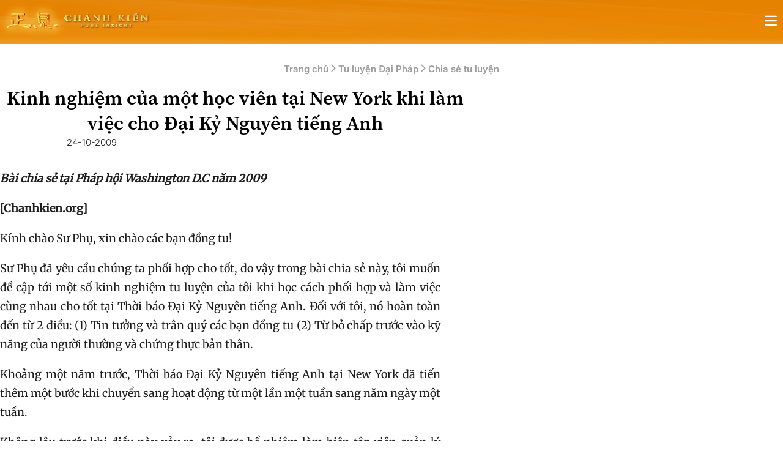

--- FILE ---
content_type: text/html; charset=UTF-8
request_url: https://chanhkien.org/2009/10/kinh-nghiem-cua-mot-hoc-vien-tai-new-york-khi-lam-viec-cho-dai-ky-nguyen-tieng-anh.html
body_size: 41337
content:
<!DOCTYPE html>
<html lang="vi" class="overflow-x-hidden lg:overflow-x-visible">
<head>
	<meta charset="UTF-8">
	<meta name="viewport" content="width=device-width, initial-scale=1.0">
	<title>Kinh nghiệm của một học viên tại New York khi làm việc cho Đại Kỷ Nguyên tiếng Anh</title>
<link data-rocket-prefetch href="https://www.google-analytics.com" rel="dns-prefetch">
<link data-rocket-prefetch href="https://www.googletagmanager.com" rel="dns-prefetch">
<link data-rocket-prefetch href="https://www.gstatic.com" rel="dns-prefetch">
<link data-rocket-prefetch href="https://www.google.com" rel="dns-prefetch">
<link crossorigin data-rocket-preload as="font" href="https://chanhkien.org/src/Presentation/assets/fonts/Inter/Inter_18pt-SemiBold.ttf" rel="preload">
<link crossorigin data-rocket-preload as="font" href="https://chanhkien.org/src/Presentation/assets/fonts/Inter/Inter_18pt-Light.ttf" rel="preload">
<link crossorigin data-rocket-preload as="font" href="https://chanhkien.org/src/Presentation/assets/fonts/Merriweather/Merriweather_24pt-Regular.ttf" rel="preload">
<style id="wpr-usedcss">:root{--font-sans:ui-sans-serif,system-ui,sans-serif,"Apple Color Emoji","Segoe UI Emoji","Segoe UI Symbol","Noto Color Emoji";--font-serif:ui-serif,Georgia,Cambria,"Times New Roman",Times,serif;--font-mono:ui-monospace,SFMono-Regular,Menlo,Monaco,Consolas,"Liberation Mono","Courier New",monospace;--color-red-50:oklch(.971 .013 17.38);--color-red-100:oklch(.936 .032 17.717);--color-red-200:oklch(.885 .062 18.334);--color-red-300:oklch(.808 .114 19.571);--color-red-400:oklch(.704 .191 22.216);--color-red-500:oklch(.637 .237 25.331);--color-red-600:oklch(.577 .245 27.325);--color-red-700:oklch(.505 .213 27.518);--color-red-800:oklch(.444 .177 26.899);--color-red-900:oklch(.396 .141 25.723);--color-red-950:oklch(.258 .092 26.042);--color-orange-50:oklch(.98 .016 73.684);--color-orange-100:oklch(.954 .038 75.164);--color-orange-200:oklch(.901 .076 70.697);--color-orange-300:oklch(.837 .128 66.29);--color-orange-400:oklch(.75 .183 55.934);--color-orange-500:oklch(.705 .213 47.604);--color-orange-600:oklch(.646 .222 41.116);--color-orange-700:oklch(.553 .195 38.402);--color-orange-800:oklch(.47 .157 37.304);--color-orange-900:oklch(.408 .123 38.172);--color-orange-950:oklch(.266 .079 36.259);--color-amber-50:oklch(.987 .022 95.277);--color-amber-100:oklch(.962 .059 95.617);--color-amber-200:oklch(.924 .12 95.746);--color-amber-300:oklch(.879 .169 91.605);--color-amber-400:oklch(.828 .189 84.429);--color-amber-500:oklch(.769 .188 70.08);--color-amber-600:oklch(.666 .179 58.318);--color-amber-700:oklch(.555 .163 48.998);--color-amber-800:oklch(.473 .137 46.201);--color-amber-900:oklch(.414 .112 45.904);--color-amber-950:oklch(.279 .077 45.635);--color-yellow-50:oklch(.987 .026 102.212);--color-yellow-100:oklch(.973 .071 103.193);--color-yellow-200:oklch(.945 .129 101.54);--color-yellow-300:oklch(.905 .182 98.111);--color-yellow-400:oklch(.852 .199 91.936);--color-yellow-500:oklch(.795 .184 86.047);--color-yellow-600:oklch(.681 .162 75.834);--color-yellow-700:oklch(.554 .135 66.442);--color-yellow-800:oklch(.476 .114 61.907);--color-yellow-900:oklch(.421 .095 57.708);--color-yellow-950:oklch(.286 .066 53.813);--color-lime-50:oklch(.986 .031 120.757);--color-lime-100:oklch(.967 .067 122.328);--color-lime-200:oklch(.938 .127 124.321);--color-lime-300:oklch(.897 .196 126.665);--color-lime-400:oklch(.841 .238 128.85);--color-lime-500:oklch(.768 .233 130.85);--color-lime-600:oklch(.648 .2 131.684);--color-lime-700:oklch(.532 .157 131.589);--color-lime-800:oklch(.453 .124 130.933);--color-lime-900:oklch(.405 .101 131.063);--color-lime-950:oklch(.274 .072 132.109);--color-green-50:oklch(.982 .018 155.826);--color-green-100:oklch(.962 .044 156.743);--color-green-200:oklch(.925 .084 155.995);--color-green-300:oklch(.871 .15 154.449);--color-green-400:oklch(.792 .209 151.711);--color-green-500:oklch(.723 .219 149.579);--color-green-600:oklch(.627 .194 149.214);--color-green-700:oklch(.527 .154 150.069);--color-green-800:oklch(.448 .119 151.328);--color-green-900:oklch(.393 .095 152.535);--color-green-950:oklch(.266 .065 152.934);--color-emerald-50:oklch(.979 .021 166.113);--color-emerald-100:oklch(.95 .052 163.051);--color-emerald-200:oklch(.905 .093 164.15);--color-emerald-300:oklch(.845 .143 164.978);--color-emerald-400:oklch(.765 .177 163.223);--color-emerald-500:oklch(.696 .17 162.48);--color-emerald-600:oklch(.596 .145 163.225);--color-emerald-700:oklch(.508 .118 165.612);--color-emerald-800:oklch(.432 .095 166.913);--color-emerald-900:oklch(.378 .077 168.94);--color-emerald-950:oklch(.262 .051 172.552);--color-teal-50:oklch(.984 .014 180.72);--color-teal-100:oklch(.953 .051 180.801);--color-teal-200:oklch(.91 .096 180.426);--color-teal-300:oklch(.855 .138 181.071);--color-teal-400:oklch(.777 .152 181.912);--color-teal-500:oklch(.704 .14 182.503);--color-teal-600:oklch(.6 .118 184.704);--color-teal-700:oklch(.511 .096 186.391);--color-teal-800:oklch(.437 .078 188.216);--color-teal-900:oklch(.386 .063 188.416);--color-teal-950:oklch(.277 .046 192.524);--color-cyan-50:oklch(.984 .019 200.873);--color-cyan-100:oklch(.956 .045 203.388);--color-cyan-200:oklch(.917 .08 205.041);--color-cyan-300:oklch(.865 .127 207.078);--color-cyan-400:oklch(.789 .154 211.53);--color-cyan-500:oklch(.715 .143 215.221);--color-cyan-600:oklch(.609 .126 221.723);--color-cyan-700:oklch(.52 .105 223.128);--color-cyan-800:oklch(.45 .085 224.283);--color-cyan-900:oklch(.398 .07 227.392);--color-cyan-950:oklch(.302 .056 229.695);--color-sky-50:oklch(.977 .013 236.62);--color-sky-100:oklch(.951 .026 236.824);--color-sky-200:oklch(.901 .058 230.902);--color-sky-300:oklch(.828 .111 230.318);--color-sky-400:oklch(.746 .16 232.661);--color-sky-500:oklch(.685 .169 237.323);--color-sky-600:oklch(.588 .158 241.966);--color-sky-700:oklch(.5 .134 242.749);--color-sky-800:oklch(.443 .11 240.79);--color-sky-900:oklch(.391 .09 240.876);--color-sky-950:oklch(.293 .066 243.157);--color-blue-50:oklch(.97 .014 254.604);--color-blue-100:oklch(.932 .032 255.585);--color-blue-200:oklch(.882 .059 254.128);--color-blue-300:oklch(.809 .105 251.813);--color-blue-400:oklch(.707 .165 254.624);--color-blue-500:oklch(.623 .214 259.815);--color-blue-600:oklch(.546 .245 262.881);--color-blue-700:oklch(.488 .243 264.376);--color-blue-800:oklch(.424 .199 265.638);--color-blue-900:oklch(.379 .146 265.522);--color-blue-950:oklch(.282 .091 267.935);--color-indigo-50:oklch(.962 .018 272.314);--color-indigo-100:oklch(.93 .034 272.788);--color-indigo-200:oklch(.87 .065 274.039);--color-indigo-300:oklch(.785 .115 274.713);--color-indigo-400:oklch(.673 .182 276.935);--color-indigo-500:oklch(.585 .233 277.117);--color-indigo-600:oklch(.511 .262 276.966);--color-indigo-700:oklch(.457 .24 277.023);--color-indigo-800:oklch(.398 .195 277.366);--color-indigo-900:oklch(.359 .144 278.697);--color-indigo-950:oklch(.257 .09 281.288);--color-violet-50:oklch(.969 .016 293.756);--color-violet-100:oklch(.943 .029 294.588);--color-violet-200:oklch(.894 .057 293.283);--color-violet-300:oklch(.811 .111 293.571);--color-violet-400:oklch(.702 .183 293.541);--color-violet-500:oklch(.606 .25 292.717);--color-violet-600:oklch(.541 .281 293.009);--color-violet-700:oklch(.491 .27 292.581);--color-violet-800:oklch(.432 .232 292.759);--color-violet-900:oklch(.38 .189 293.745);--color-violet-950:oklch(.283 .141 291.089);--color-purple-50:oklch(.977 .014 308.299);--color-purple-100:oklch(.946 .033 307.174);--color-purple-200:oklch(.902 .063 306.703);--color-purple-300:oklch(.827 .119 306.383);--color-purple-400:oklch(.714 .203 305.504);--color-purple-500:oklch(.627 .265 303.9);--color-purple-600:oklch(.558 .288 302.321);--color-purple-700:oklch(.496 .265 301.924);--color-purple-800:oklch(.438 .218 303.724);--color-purple-900:oklch(.381 .176 304.987);--color-purple-950:oklch(.291 .149 302.717);--color-fuchsia-50:oklch(.977 .017 320.058);--color-fuchsia-100:oklch(.952 .037 318.852);--color-fuchsia-200:oklch(.903 .076 319.62);--color-fuchsia-300:oklch(.833 .145 321.434);--color-fuchsia-400:oklch(.74 .238 322.16);--color-fuchsia-500:oklch(.667 .295 322.15);--color-fuchsia-600:oklch(.591 .293 322.896);--color-fuchsia-700:oklch(.518 .253 323.949);--color-fuchsia-800:oklch(.452 .211 324.591);--color-fuchsia-900:oklch(.401 .17 325.612);--color-fuchsia-950:oklch(.293 .136 325.661);--color-pink-50:oklch(.971 .014 343.198);--color-pink-100:oklch(.948 .028 342.258);--color-pink-200:oklch(.899 .061 343.231);--color-pink-300:oklch(.823 .12 346.018);--color-pink-400:oklch(.718 .202 349.761);--color-pink-500:oklch(.656 .241 354.308);--color-pink-600:oklch(.592 .249 .584);--color-pink-700:oklch(.525 .223 3.958);--color-pink-800:oklch(.459 .187 3.815);--color-pink-900:oklch(.408 .153 2.432);--color-pink-950:oklch(.284 .109 3.907);--color-rose-50:oklch(.969 .015 12.422);--color-rose-100:oklch(.941 .03 12.58);--color-rose-200:oklch(.892 .058 10.001);--color-rose-300:oklch(.81 .117 11.638);--color-rose-400:oklch(.712 .194 13.428);--color-rose-500:oklch(.645 .246 16.439);--color-rose-600:oklch(.586 .253 17.585);--color-rose-700:oklch(.514 .222 16.935);--color-rose-800:oklch(.455 .188 13.697);--color-rose-900:oklch(.41 .159 10.272);--color-rose-950:oklch(.271 .105 12.094);--color-slate-50:oklch(.984 .003 247.858);--color-slate-100:oklch(.968 .007 247.896);--color-slate-200:oklch(.929 .013 255.508);--color-slate-300:oklch(.869 .022 252.894);--color-slate-400:oklch(.704 .04 256.788);--color-slate-500:oklch(.554 .046 257.417);--color-slate-600:oklch(.446 .043 257.281);--color-slate-700:oklch(.372 .044 257.287);--color-slate-800:oklch(.279 .041 260.031);--color-slate-900:oklch(.208 .042 265.755);--color-slate-950:oklch(.129 .042 264.695);--color-gray-50:oklch(.985 .002 247.839);--color-gray-100:oklch(.967 .003 264.542);--color-gray-200:oklch(.928 .006 264.531);--color-gray-300:oklch(.872 .01 258.338);--color-gray-400:oklch(.707 .022 261.325);--color-gray-500:oklch(.551 .027 264.364);--color-gray-600:oklch(.446 .03 256.802);--color-gray-700:oklch(.373 .034 259.733);--color-gray-800:oklch(.278 .033 256.848);--color-gray-900:oklch(.21 .034 264.665);--color-gray-950:oklch(.13 .028 261.692);--color-zinc-50:oklch(.985 0 0);--color-zinc-100:oklch(.967 .001 286.375);--color-zinc-200:oklch(.92 .004 286.32);--color-zinc-300:oklch(.871 .006 286.286);--color-zinc-400:oklch(.705 .015 286.067);--color-zinc-500:oklch(.552 .016 285.938);--color-zinc-600:oklch(.442 .017 285.786);--color-zinc-700:oklch(.37 .013 285.805);--color-zinc-800:oklch(.274 .006 286.033);--color-zinc-900:oklch(.21 .006 285.885);--color-zinc-950:oklch(.141 .005 285.823);--color-neutral-50:oklch(.985 0 0);--color-neutral-100:oklch(.97 0 0);--color-neutral-200:oklch(.922 0 0);--color-neutral-300:oklch(.87 0 0);--color-neutral-400:oklch(.708 0 0);--color-neutral-500:oklch(.556 0 0);--color-neutral-600:oklch(.439 0 0);--color-neutral-700:oklch(.371 0 0);--color-neutral-800:oklch(.269 0 0);--color-neutral-900:oklch(.205 0 0);--color-neutral-950:oklch(.145 0 0);--color-stone-50:oklch(.985 .001 106.423);--color-stone-100:oklch(.97 .001 106.424);--color-stone-200:oklch(.923 .003 48.717);--color-stone-300:oklch(.869 .005 56.366);--color-stone-400:oklch(.709 .01 56.259);--color-stone-500:oklch(.553 .013 58.071);--color-stone-600:oklch(.444 .011 73.639);--color-stone-700:oklch(.374 .01 67.558);--color-stone-800:oklch(.268 .007 34.298);--color-stone-900:oklch(.216 .006 56.043);--color-stone-950:oklch(.147 .004 49.25);--color-black:#000;--color-white:#fff;--spacing:.25rem;--breakpoint-sm:40rem;--breakpoint-md:48rem;--breakpoint-lg:64rem;--breakpoint-xl:80rem;--breakpoint-2xl:96rem;--container-3xs:16rem;--container-2xs:18rem;--container-xs:20rem;--container-sm:24rem;--container-md:28rem;--container-lg:32rem;--container-xl:36rem;--container-2xl:42rem;--container-3xl:48rem;--container-4xl:56rem;--container-5xl:64rem;--container-6xl:72rem;--container-7xl:80rem;--text-xs:.75rem;--text-xs--line-height:calc(1/.75);--text-sm:.875rem;--text-sm--line-height:calc(1.25/.875);--text-base:1rem;--text-base--line-height:calc(1.5/1);--text-lg:1.125rem;--text-lg--line-height:calc(1.75/1.125);--text-xl:1.25rem;--text-xl--line-height:calc(1.75/1.25);--text-2xl:1.5rem;--text-2xl--line-height:calc(2/1.5);--text-3xl:1.875rem;--text-3xl--line-height:calc(2.25/1.875);--text-4xl:2.25rem;--text-4xl--line-height:calc(2.5/2.25);--text-5xl:3rem;--text-5xl--line-height:1;--text-6xl:3.75rem;--text-6xl--line-height:1;--text-7xl:4.5rem;--text-7xl--line-height:1;--text-8xl:6rem;--text-8xl--line-height:1;--text-9xl:8rem;--text-9xl--line-height:1;--font-weight-thin:100;--font-weight-extralight:200;--font-weight-light:300;--font-weight-normal:400;--font-weight-medium:500;--font-weight-semibold:600;--font-weight-bold:700;--font-weight-extrabold:800;--font-weight-black:900;--tracking-tighter:-.05em;--tracking-tight:-.025em;--tracking-normal:0em;--tracking-wide:.025em;--tracking-wider:.05em;--tracking-widest:.1em;--leading-tight:1.25;--leading-snug:1.375;--leading-normal:1.5;--leading-relaxed:1.625;--leading-loose:2;--radius-xs:.125rem;--radius-sm:.25rem;--radius-md:.375rem;--radius-lg:.5rem;--radius-xl:.75rem;--radius-2xl:1rem;--radius-3xl:1.5rem;--radius-4xl:2rem;--shadow-2xs:0 1px #0000000d;--shadow-xs:0 1px 2px 0 #0000000d;--shadow-sm:0 1px 3px 0 #0000001a,0 1px 2px -1px #0000001a;--shadow-md:0 4px 6px -1px #0000001a,0 2px 4px -2px #0000001a;--shadow-lg:0 10px 15px -3px #0000001a,0 4px 6px -4px #0000001a;--shadow-xl:0 20px 25px -5px #0000001a,0 8px 10px -6px #0000001a;--shadow-2xl:0 25px 50px -12px #00000040;--inset-shadow-2xs:inset 0 1px #0000000d;--inset-shadow-xs:inset 0 1px 1px #0000000d;--inset-shadow-sm:inset 0 2px 4px #0000000d;--drop-shadow-xs:0 1px 1px #0000000d;--drop-shadow-sm:0 1px 2px #00000026;--drop-shadow-md:0 3px 3px #0000001f;--drop-shadow-lg:0 4px 4px #00000026;--drop-shadow-xl:0 9px 7px #0000001a;--drop-shadow-2xl:0 25px 25px #00000026;--ease-in:cubic-bezier(.4,0,1,1);--ease-out:cubic-bezier(0,0,.2,1);--ease-in-out:cubic-bezier(.4,0,.2,1);--animate-spin:spin 1s linear infinite;--animate-ping:ping 1s cubic-bezier(0,0,.2,1) infinite;--animate-pulse:pulse 2s cubic-bezier(.4,0,.6,1) infinite;--animate-bounce:bounce 1s infinite;--blur-xs:4px;--blur-sm:8px;--blur-md:12px;--blur-lg:16px;--blur-xl:24px;--blur-2xl:40px;--blur-3xl:64px;--perspective-dramatic:100px;--perspective-near:300px;--perspective-normal:500px;--perspective-midrange:800px;--perspective-distant:1200px;--aspect-video:16/9;--default-transition-duration:.15s;--default-transition-timing-function:cubic-bezier(.4,0,.2,1);--default-font-family:var(--font-sans);--default-font-feature-settings:var(--font-sans--font-feature-settings);--default-font-variation-settings:var(--font-sans--font-variation-settings);--default-mono-font-family:var(--font-mono);--default-mono-font-feature-settings:var(--font-mono--font-feature-settings);--default-mono-font-variation-settings:var(--font-mono--font-variation-settings)}*,::backdrop,:after,:before{box-sizing:border-box;border:0 solid;margin:0;padding:0}::file-selector-button{box-sizing:border-box;border:0 solid;margin:0;padding:0}html{-webkit-text-size-adjust:100%;tab-size:4;line-height:1.5;font-family:var(--default-font-family,ui-sans-serif,system-ui,sans-serif,"Apple Color Emoji","Segoe UI Emoji","Segoe UI Symbol","Noto Color Emoji");font-feature-settings:var(--default-font-feature-settings,normal);font-variation-settings:var(--default-font-variation-settings,normal);-webkit-tap-highlight-color:transparent}body{line-height:inherit}h1,h3{font-size:inherit;font-weight:inherit}a{color:inherit;-webkit-text-decoration:inherit;-webkit-text-decoration:inherit;-webkit-text-decoration:inherit;text-decoration:inherit}strong{font-weight:bolder}code{font-family:var(--default-mono-font-family,ui-monospace,SFMono-Regular,Menlo,Monaco,Consolas,"Liberation Mono","Courier New",monospace);font-feature-settings:var(--default-mono-font-feature-settings,normal);font-variation-settings:var(--default-mono-font-variation-settings,normal);font-size:1em}table{text-indent:0;border-color:inherit;border-collapse:collapse}progress{vertical-align:baseline}ul{list-style:none}canvas,iframe,img,object,svg{vertical-align:middle;display:block}img{max-width:100%;height:auto}button,input,optgroup,select,textarea{font:inherit;font-feature-settings:inherit;font-variation-settings:inherit;letter-spacing:inherit;color:inherit;opacity:1;background-color:#0000;border-radius:0}::file-selector-button{font:inherit;font-feature-settings:inherit;font-variation-settings:inherit;letter-spacing:inherit;color:inherit;opacity:1;background-color:#0000;border-radius:0}:where(select:is([multiple],[size])) optgroup{font-weight:bolder}:where(select:is([multiple],[size])) optgroup option{padding-inline-start:20px}::file-selector-button{margin-inline-end:4px}::placeholder{opacity:1;color:color-mix(in oklab,currentColor 50%,transparent)}textarea{resize:vertical}::-webkit-search-decoration{-webkit-appearance:none}::-webkit-date-and-time-value{min-height:1lh;text-align:inherit}::-webkit-datetime-edit{display:inline-flex}::-webkit-datetime-edit-fields-wrapper{padding:0}::-webkit-datetime-edit{padding-block:0}::-webkit-datetime-edit-year-field{padding-block:0}::-webkit-datetime-edit-month-field{padding-block:0}::-webkit-datetime-edit-day-field{padding-block:0}::-webkit-datetime-edit-hour-field{padding-block:0}::-webkit-datetime-edit-minute-field{padding-block:0}::-webkit-datetime-edit-second-field{padding-block:0}::-webkit-datetime-edit-millisecond-field{padding-block:0}::-webkit-datetime-edit-meridiem-field{padding-block:0}button,input:where([type=button],[type=reset],[type=submit]){appearance:button}::file-selector-button{appearance:button}::-webkit-inner-spin-button{height:auto}::-webkit-outer-spin-button{height:auto}[hidden]:where(:not([hidden=until-found])){display:none!important}.pointer-events-none{pointer-events:none}.invisible{visibility:hidden}.visible{visibility:visible}.sr-only{clip:rect(0,0,0,0);white-space:nowrap;border-width:0;width:1px;height:1px;margin:-1px;padding:0;position:absolute;overflow:hidden}.\!fixed{position:fixed!important}.absolute{position:absolute}.fixed{position:fixed}.relative{position:relative}.static{position:static}.inset-0{inset:calc(var(--spacing)*0)}.inset-y-0{inset-block:calc(var(--spacing)*0)}.start-0{inset-inline-start:calc(var(--spacing)*0)}.top-0{top:calc(var(--spacing)*0)}.top-14{top:calc(var(--spacing)*14)}.top-\[104px\]{top:104px}.top-\[120px\]{top:120px}.right-0{right:calc(var(--spacing)*0)}.right-4{right:calc(var(--spacing)*4)}.right-5{right:calc(var(--spacing)*5)}.right-12{right:calc(var(--spacing)*12)}.bottom-0{bottom:calc(var(--spacing)*0)}.bottom-5{bottom:calc(var(--spacing)*5)}.left-0{left:calc(var(--spacing)*0)}.-z-1{z-index:calc(1*-1)}.z-0{z-index:0}.z-1{z-index:1}.z-10{z-index:10}.z-20{z-index:20}.z-40{z-index:40}.z-50{z-index:50}.z-99{z-index:99}.z-\[48\]{z-index:48}.z-\[1300\]{z-index:1300}.col-span-4{grid-column:span 4/span 4}.col-span-full{grid-column:1/-1}.-mx-2{margin-inline:calc(var(--spacing)*-2)}.mx-2{margin-inline:calc(var(--spacing)*2)}.mx-\[0\.5em\]{margin-inline:.5em}.mx-auto{margin-inline:auto}.my-1{margin-block:calc(var(--spacing)*1)}.-mt-2\.5{margin-top:calc(var(--spacing)*-2.5)}.mt-3{margin-top:calc(var(--spacing)*3)}.mt-4{margin-top:calc(var(--spacing)*4)}.mt-\[1em\]{margin-top:1em}.-mr-2\.5{margin-right:calc(var(--spacing)*-2.5)}.mr-\[0\.5em\]{margin-right:.5em}.mr-\[1em\]{margin-right:1em}.mr-auto{margin-right:auto}.mb-5{margin-bottom:calc(var(--spacing)*5)}.mb-\[0\.5em\]{margin-bottom:.5em}.mb-\[1em\]{margin-bottom:1em}.mb-\[1rem\]{margin-bottom:1rem}.mb-\[2\.5em\]{margin-bottom:2.5em}.mb-\[3em\]{margin-bottom:3em}.mb-\[2em\]{margin-bottom:2em}.mb-\[2rem\]{margin-bottom:2rem}.ml-\[0\.5em\]{margin-left:.5em}.ml-auto{margin-left:auto}.line-clamp-1{-webkit-line-clamp:1;-webkit-box-orient:vertical;display:-webkit-box;overflow:hidden}.block{display:block}.flex{display:flex}.grid{display:grid}.hidden{display:none}.inline{display:inline}.inline-block{display:inline-block}.inline-flex{display:inline-flex}.table{display:table}.size-6{width:calc(var(--spacing)*6);height:calc(var(--spacing)*6)}.\!h-\[150px\]{height:150px!important}.h-3{height:calc(var(--spacing)*3)}.h-4{height:calc(var(--spacing)*4)}.h-5{height:calc(var(--spacing)*5)}.h-6{height:calc(var(--spacing)*6)}.h-7{height:calc(var(--spacing)*7)}.h-10{height:calc(var(--spacing)*10)}.h-\[32px\]{height:32px}.h-\[40px\]{height:40px}.h-\[68px\]{height:68px}.h-full{height:100%}.max-h-\[72px\]{max-height:72px}.min-h-\[64px\]{min-height:64px}.min-h-screen{min-height:100vh}.w-3{width:calc(var(--spacing)*3)}.w-4{width:calc(var(--spacing)*4)}.w-5{width:calc(var(--spacing)*5)}.w-6{width:calc(var(--spacing)*6)}.w-7{width:calc(var(--spacing)*7)}.w-10{width:calc(var(--spacing)*10)}.w-44{width:calc(var(--spacing)*44)}.w-16{width:calc(var(--spacing)*16)}.w-\[70px\]{width:70px}.w-\[132px\]{width:132px}.w-\[250px\]{width:250px}.w-\[300px\]{width:300px}.w-\[720px\]{width:720px}.w-\[768px\]{width:768px}.w-\[auto\]{width:auto}.w-\[calc\(100\%-44px\)\]{width:calc(100% - 44px)}.w-full{width:100%}.max-w-\[100\%\]{max-width:100%}.max-w-\[101px\]{max-width:101px}.max-w-\[250px\]{max-width:250px}.max-w-\[720px\]{max-width:720px}.max-w-\[860px\]{max-width:860px}.max-w-full{max-width:100%}.max-w-screen-xl{max-width:var(--breakpoint-xl)}.max-w-sm{max-width:var(--container-sm)}.flex-1{flex:1}.flex-shrink-0{flex-shrink:0}.shrink-0{flex-shrink:0}.grow{flex-grow:1}.-translate-x-full{--tw-translate-x:-100%;translate:var(--tw-translate-x) var(--tw-translate-y)}.translate-x-0{--tw-translate-x:calc(var(--spacing)*0);translate:var(--tw-translate-x) var(--tw-translate-y)}.translate-y-0{--tw-translate-y:calc(var(--spacing)*0);translate:var(--tw-translate-x) var(--tw-translate-y)}.rotate-180{rotate:180deg}.transform{transform:var(--tw-rotate-x) var(--tw-rotate-y) var(--tw-rotate-z) var(--tw-skew-x) var(--tw-skew-y)}.transform-none{transform:none}.cursor-not-allowed{cursor:not-allowed}.cursor-pointer{cursor:pointer}.resize{resize:both}.grid-cols-3{grid-template-columns:repeat(3,minmax(0,1fr))}.flex-col{flex-direction:column}.flex-row{flex-direction:row}.flex-wrap{flex-wrap:wrap}.items-center{align-items:center}.items-end{align-items:flex-end}.items-start{align-items:flex-start}.justify-between{justify-content:space-between}.justify-center{justify-content:center}.justify-end{justify-content:flex-end}.justify-start{justify-content:flex-start}.gap-3{gap:calc(var(--spacing)*3)}.gap-4{gap:calc(var(--spacing)*4)}.gap-x-3{column-gap:calc(var(--spacing)*3)}:where(.space-y-0>:not(:last-child)){--tw-space-y-reverse:0;margin-block-start:calc(calc(var(--spacing)*0)*var(--tw-space-y-reverse));margin-block-end:calc(calc(var(--spacing)*0)*calc(1 - var(--tw-space-y-reverse)))}:where(.space-y-1>:not(:last-child)){--tw-space-y-reverse:0;margin-block-start:calc(calc(var(--spacing)*1)*var(--tw-space-y-reverse));margin-block-end:calc(calc(var(--spacing)*1)*calc(1 - var(--tw-space-y-reverse)))}:where(.space-y-2>:not(:last-child)){--tw-space-y-reverse:0;margin-block-start:calc(calc(var(--spacing)*2)*var(--tw-space-y-reverse));margin-block-end:calc(calc(var(--spacing)*2)*calc(1 - var(--tw-space-y-reverse)))}:where(.space-y-3>:not(:last-child)){--tw-space-y-reverse:0;margin-block-start:calc(calc(var(--spacing)*3)*var(--tw-space-y-reverse));margin-block-end:calc(calc(var(--spacing)*3)*calc(1 - var(--tw-space-y-reverse)))}:where(.space-y-4>:not(:last-child)){--tw-space-y-reverse:0;margin-block-start:calc(calc(var(--spacing)*4)*var(--tw-space-y-reverse));margin-block-end:calc(calc(var(--spacing)*4)*calc(1 - var(--tw-space-y-reverse)))}:where(.space-y-6>:not(:last-child)){--tw-space-y-reverse:0;margin-block-start:calc(calc(var(--spacing)*6)*var(--tw-space-y-reverse));margin-block-end:calc(calc(var(--spacing)*6)*calc(1 - var(--tw-space-y-reverse)))}:where(.space-y-reverse>:not(:last-child)){--tw-space-y-reverse:1}.gap-y-5{row-gap:calc(var(--spacing)*5)}:where(.space-x-1>:not(:last-child)){--tw-space-x-reverse:0;margin-inline-start:calc(calc(var(--spacing)*1)*var(--tw-space-x-reverse));margin-inline-end:calc(calc(var(--spacing)*1)*calc(1 - var(--tw-space-x-reverse)))}:where(.space-x-2>:not(:last-child)){--tw-space-x-reverse:0;margin-inline-start:calc(calc(var(--spacing)*2)*var(--tw-space-x-reverse));margin-inline-end:calc(calc(var(--spacing)*2)*calc(1 - var(--tw-space-x-reverse)))}:where(.space-x-3>:not(:last-child)){--tw-space-x-reverse:0;margin-inline-start:calc(calc(var(--spacing)*3)*var(--tw-space-x-reverse));margin-inline-end:calc(calc(var(--spacing)*3)*calc(1 - var(--tw-space-x-reverse)))}:where(.space-x-4>:not(:last-child)){--tw-space-x-reverse:0;margin-inline-start:calc(calc(var(--spacing)*4)*var(--tw-space-x-reverse));margin-inline-end:calc(calc(var(--spacing)*4)*calc(1 - var(--tw-space-x-reverse)))}:where(.space-x-reverse>:not(:last-child)){--tw-space-x-reverse:1}:where(.divide-x>:not(:last-child)){--tw-divide-x-reverse:0;border-inline-style:var(--tw-border-style);border-inline-start-width:calc(1px*var(--tw-divide-x-reverse));border-inline-end-width:calc(1px*calc(1 - var(--tw-divide-x-reverse)))}:where(.divide-y>:not(:last-child)){--tw-divide-y-reverse:0;border-bottom-style:var(--tw-border-style);border-top-style:var(--tw-border-style);border-top-width:calc(1px*var(--tw-divide-y-reverse));border-bottom-width:calc(1px*calc(1 - var(--tw-divide-y-reverse)))}:where(.divide-y-reverse>:not(:last-child)){--tw-divide-y-reverse:1}:where(.divide-gray-100>:not(:last-child)){border-color:var(--color-gray-100)}:where(.divide-gray-200>:not(:last-child)){border-color:var(--color-gray-200)}.self-center{align-self:center}.overflow-hidden{overflow:hidden}.overflow-x-auto{overflow-x:auto}.overflow-x-hidden{overflow-x:hidden}.overflow-y-auto{overflow-y:auto}.\!rounded-\[24px\]{border-radius:24px!important}.rounded-\[0\.25em\]{border-radius:.25em}.rounded-\[8px\]{border-radius:8px}.rounded-\[16px\]{border-radius:16px}.rounded-full{border-radius:3.40282e38px}.rounded-lg{border-radius:var(--radius-lg)}.rounded-md{border-radius:var(--radius-md)}.rounded-sm{border-radius:var(--radius-sm)}.rounded-l-lg{border-top-left-radius:var(--radius-lg);border-bottom-left-radius:var(--radius-lg)}.rounded-r-lg{border-top-right-radius:var(--radius-lg);border-bottom-right-radius:var(--radius-lg)}.border{border-style:var(--tw-border-style);border-width:1px}.border-0{border-style:var(--tw-border-style);border-width:0}.border-1{border-style:var(--tw-border-style);border-width:1px}.border-\[0\.5px\]{border-style:var(--tw-border-style);border-width:.5px}.border-\[1\.5px\]{border-style:var(--tw-border-style);border-width:1.5px}.border-\[1px\]{border-style:var(--tw-border-style);border-width:1px}.border-t{border-top-style:var(--tw-border-style);border-top-width:1px}.border-t-\[1px\]{border-top-style:var(--tw-border-style);border-top-width:1px}.border-r{border-right-style:var(--tw-border-style);border-right-width:1px}.border-b{border-bottom-style:var(--tw-border-style);border-bottom-width:1px}.border-b-0{border-bottom-style:var(--tw-border-style);border-bottom-width:0}.border-b-\[1px\]{border-bottom-style:var(--tw-border-style);border-bottom-width:1px}.border-l{border-left-style:var(--tw-border-style);border-left-width:1px}.border-l-\[3px\]{border-left-style:var(--tw-border-style);border-left-width:3px}.border-dashed{--tw-border-style:dashed;border-style:dashed}.border-none{--tw-border-style:none;border-style:none}.border-\[\#D5D7DA\]{border-color:#d5d7da}.border-\[\#DFDFDF\]{border-color:#dfdfdf}.border-\[\#F2EEE5\]{border-color:#f2eee5}.border-\[\#FCD9B0\]{border-color:#fcd9b0}.border-\[\#dddddd\]{border-color:#ddd}.border-\[\#e88b03\]{border-color:#e88b03}.border-blue-600{border-color:var(--color-blue-600)}.border-gray-100{border-color:var(--color-gray-100)}.border-gray-200{border-color:var(--color-gray-200)}.border-gray-300{border-color:var(--color-gray-300)}.border-white{border-color:var(--color-white)}.border-t-\[\#EAE4D7\]{border-top-color:#eae4d7}.border-b-\[\#F2EEE5\]{border-bottom-color:#f2eee5}.border-b-\[\#F5DEB6\]{border-bottom-color:#f5deb6}.border-b-\[\#dddddd\]{border-bottom-color:#ddd}.border-b-\[\#dfdfdf\]{border-bottom-color:#dfdfdf}.border-l-\[\#F89823\]{border-left-color:#f89823}.\!bg-\[\#FDF4E3\]{background-color:#fdf4e3!important}.\!bg-transparent{background-color:#0000!important}.bg-\[\#FAFAFA\]{background-color:#fafafa}.bg-\[\#FCD9B0\]{background-color:#fcd9b0}.bg-\[\#FDF4E3\]{background-color:#fdf4e3}.bg-\[\#ff6b19\]{background-color:#ff6b19}.bg-\[\#ff9800\]{background-color:#ff9800}.bg-gray-50{background-color:var(--color-gray-50)}.bg-gray-100{background-color:var(--color-gray-100)}.bg-gray-200{background-color:var(--color-gray-200)}.bg-transparent{background-color:#0000}.bg-white{background-color:var(--color-white)}.bg-\[linear-gradient\(180\.18deg\,\#E68401_81\.1\%\,\#F9CE72_126\.01\%\)\]{background-image:linear-gradient(180.18deg,#e68401 81.1%,#f9ce72 126.01%)}.fill-black{fill:var(--color-black)}.object-cover{object-fit:cover}.p-1{padding:calc(var(--spacing)*1)}.p-2{padding:calc(var(--spacing)*2)}.p-2\.5{padding:calc(var(--spacing)*2.5)}.p-3{padding:calc(var(--spacing)*3)}.p-4{padding:calc(var(--spacing)*4)}.p-\[0\.5em\]{padding:.5em}.p-\[0\.5rem\]{padding:.5rem}.p-\[0\.625em\]{padding:.625em}.p-\[1\.5em\]{padding:1.5em}.p-\[1em\]{padding:1em}.px-2{padding-inline:calc(var(--spacing)*2)}.px-3{padding-inline:calc(var(--spacing)*3)}.px-4{padding-inline:calc(var(--spacing)*4)}.px-5{padding-inline:calc(var(--spacing)*5)}.px-6{padding-inline:calc(var(--spacing)*6)}.px-\[0\.5em\]{padding-inline:.5em}.px-\[0\.875em\]{padding-inline:.875em}.px-\[2em\]{padding-inline:2em}.px-\[1em\]{padding-inline:1em}.py-1{padding-block:calc(var(--spacing)*1)}.py-2{padding-block:calc(var(--spacing)*2)}.py-7{padding-block:calc(var(--spacing)*7)}.py-\[0\.75em\]{padding-block:.75em}.py-\[0\.625em\]{padding-block:.625em}.py-\[1em\]{padding-block:1em}.ps-3{padding-inline-start:calc(var(--spacing)*3)}.ps-10{padding-inline-start:calc(var(--spacing)*10)}.pt-2{padding-top:calc(var(--spacing)*2)}.pt-5{padding-top:calc(var(--spacing)*5)}.pt-\[0\.25rem\]{padding-top:.25rem}.pt-\[1em\]{padding-top:1em}.pt-\[2em\]{padding-top:2em}.pr-\[32px\]{padding-right:32px}.pb-1{padding-bottom:calc(var(--spacing)*1)}.pb-2{padding-bottom:calc(var(--spacing)*2)}.pb-\[0\.5em\]{padding-bottom:.5em}.pl-\[0\.5em\]{padding-left:.5em}.pl-\[0\.5rem\]{padding-left:.5rem}.pl-\[16px\]{padding-left:16px}.text-center{text-align:center}.text-justify{text-align:justify}.text-left{text-align:left}.text-2xl{font-size:var(--text-2xl);line-height:var(--tw-leading,var(--text-2xl--line-height))}.text-base{font-size:var(--text-base);line-height:var(--tw-leading,var(--text-base--line-height))}.text-lg{font-size:var(--text-lg);line-height:var(--tw-leading,var(--text-lg--line-height))}.text-sm{font-size:var(--text-sm);line-height:var(--tw-leading,var(--text-sm--line-height))}.text-xs{font-size:var(--text-xs);line-height:var(--tw-leading,var(--text-xs--line-height))}.text-\[0\.9375em\]{font-size:.9375em}.text-\[0\.9375rem\]{font-size:.9375rem}.text-\[1\.5em\]{font-size:1.5em}.text-\[1\.5rem\]{font-size:1.5rem}.text-\[1\.125em\]{font-size:1.125em}.text-\[1\.125rem\]{font-size:1.125rem}.text-\[2em\]{font-size:2em}.leading-6{--tw-leading:calc(var(--spacing)*6);line-height:calc(var(--spacing)*6)}.leading-8{--tw-leading:calc(var(--spacing)*8);line-height:calc(var(--spacing)*8)}.leading-\[1\.75em\]{--tw-leading:1.75em;line-height:1.75em}.leading-\[130\%\]{--tw-leading:130%;line-height:130%}.leading-tight{--tw-leading:var(--leading-tight);line-height:var(--leading-tight)}.font-\[500\]{--tw-font-weight:500;font-weight:500}.font-\[600\]{--tw-font-weight:600;font-weight:600}.font-medium{--tw-font-weight:var(--font-weight-medium);font-weight:var(--font-weight-medium)}.font-normal{--tw-font-weight:var(--font-weight-normal);font-weight:var(--font-weight-normal)}.font-semibold{--tw-font-weight:var(--font-weight-semibold);font-weight:var(--font-weight-semibold)}.break-all{word-break:break-all}.text-clip{text-overflow:clip}.text-\[\#1E1E1E\]{color:#1e1e1e}.text-\[\#181D27\]{color:#181d27}.text-\[\#337ab7\]{color:#337ab7}.text-\[\#9D9D9D\]{color:#9d9d9d}.text-\[\#121212\]{color:#121212}.text-\[\#414651\]{color:#414651}.text-\[\#A6A6A6\]{color:#a6a6a6}.text-\[\#F89823\]{color:#f89823}.text-black{color:var(--color-black)}.text-blue-600{color:var(--color-blue-600)}.text-gray-400{color:var(--color-gray-400)}.text-gray-500{color:var(--color-gray-500)}.text-gray-700{color:var(--color-gray-700)}.text-gray-800{color:var(--color-gray-800)}.text-gray-900{color:var(--color-gray-900)}.text-white{color:var(--color-white)}.capitalize{text-transform:capitalize}.uppercase{text-transform:uppercase}.opacity-0{opacity:0}.opacity-20{opacity:.2}.opacity-100{opacity:1}.opacity-\[35\%\]{opacity:.35}.shadow{--tw-shadow:0 1px 3px 0 var(--tw-shadow-color,#0000001a),0 1px 2px -1px var(--tw-shadow-color,#0000001a);box-shadow:var(--tw-inset-shadow),var(--tw-inset-ring-shadow),var(--tw-ring-offset-shadow),var(--tw-ring-shadow),var(--tw-shadow)}.shadow-\[0_12px_12px_0px_rgba\(0\,0\,0\,0\.05\)\]{--tw-shadow:0 12px 12px 0px var(--tw-shadow-color,#0000000d);box-shadow:var(--tw-inset-shadow),var(--tw-inset-ring-shadow),var(--tw-ring-offset-shadow),var(--tw-ring-shadow),var(--tw-shadow)}.shadow-md{--tw-shadow:0 4px 6px -1px var(--tw-shadow-color,#0000001a),0 2px 4px -2px var(--tw-shadow-color,#0000001a);box-shadow:var(--tw-inset-shadow),var(--tw-inset-ring-shadow),var(--tw-ring-offset-shadow),var(--tw-ring-shadow),var(--tw-shadow)}.shadow-sm{--tw-shadow:0 1px 3px 0 var(--tw-shadow-color,#0000001a),0 1px 2px -1px var(--tw-shadow-color,#0000001a);box-shadow:var(--tw-inset-shadow),var(--tw-inset-ring-shadow),var(--tw-ring-offset-shadow),var(--tw-ring-shadow),var(--tw-shadow)}.blur{--tw-blur:blur(8px);filter:var(--tw-blur,) var(--tw-brightness,) var(--tw-contrast,) var(--tw-grayscale,) var(--tw-hue-rotate,) var(--tw-invert,) var(--tw-saturate,) var(--tw-sepia,) var(--tw-drop-shadow,)}.filter{filter:var(--tw-blur,) var(--tw-brightness,) var(--tw-contrast,) var(--tw-grayscale,) var(--tw-hue-rotate,) var(--tw-invert,) var(--tw-saturate,) var(--tw-sepia,) var(--tw-drop-shadow,)}.transition{transition-property:color,background-color,border-color,outline-color,text-decoration-color,fill,stroke,--tw-gradient-from,--tw-gradient-via,--tw-gradient-to,opacity,box-shadow,transform,translate,scale,rotate,filter,-webkit-backdrop-filter,backdrop-filter;transition-timing-function:var(--tw-ease,var(--default-transition-timing-function));transition-duration:var(--tw-duration,var(--default-transition-duration))}.transition-opacity{transition-property:opacity;transition-timing-function:var(--tw-ease,var(--default-transition-timing-function));transition-duration:var(--tw-duration,var(--default-transition-duration))}.transition-transform{transition-property:transform,translate,scale,rotate;transition-timing-function:var(--tw-ease,var(--default-transition-timing-function));transition-duration:var(--tw-duration,var(--default-transition-duration))}.duration-150{--tw-duration:.15s;transition-duration:.15s}.duration-300{--tw-duration:.3s;transition-duration:.3s}.ease-in-out{--tw-ease:var(--ease-in-out);transition-timing-function:var(--ease-in-out)}.ease-out{--tw-ease:var(--ease-out);transition-timing-function:var(--ease-out)}:where(.divide-x-reverse>:not(:last-child)){--tw-divide-x-reverse:1}.not-last\:mr-\[0\.875em\]:not(:last-child){margin-right:.875em}@media (hover:hover){.hover\:cursor-pointer:hover{cursor:pointer}.hover\:rounded-\[0\.5em\]:hover{border-radius:.5em}.hover\:border-gray-300:hover{border-color:var(--color-gray-300)}.hover\:bg-\[\#FFF0DD\]:hover{background-color:#fff0dd}.hover\:bg-\[\#e45607\]:hover{background-color:#e45607}.hover\:bg-gray-100:hover{background-color:var(--color-gray-100)}.hover\:bg-gray-200:hover{background-color:var(--color-gray-200)}.hover\:bg-transparent:hover{background-color:#0000}.hover\:text-\[\#f69336\]:hover{color:#f69336}.hover\:text-black:hover{color:var(--color-black)}.hover\:text-blue-600:hover{color:var(--color-blue-600)}.hover\:text-gray-600:hover{color:var(--color-gray-600)}.hover\:underline:hover{text-decoration-line:underline}.hover\:shadow-lg:hover{--tw-shadow:0 10px 15px -3px var(--tw-shadow-color,#0000001a),0 4px 6px -4px var(--tw-shadow-color,#0000001a);box-shadow:var(--tw-inset-shadow),var(--tw-inset-ring-shadow),var(--tw-ring-offset-shadow),var(--tw-ring-shadow),var(--tw-shadow)}}.focus\:border-\[\#0066B3\]:focus{border-color:#0066b3}.focus\:border-blue-500:focus{border-color:var(--color-blue-500)}.focus\:bg-\[\#e45607\]:focus{background-color:#e45607}.focus\:bg-white:focus{background-color:var(--color-white)}.focus\:ring-0:focus{--tw-ring-shadow:var(--tw-ring-inset,) 0 0 0 calc(0px + var(--tw-ring-offset-width)) var(--tw-ring-color,currentColor);box-shadow:var(--tw-inset-shadow),var(--tw-inset-ring-shadow),var(--tw-ring-offset-shadow),var(--tw-ring-shadow),var(--tw-shadow)}.focus\:ring-2:focus{--tw-ring-shadow:var(--tw-ring-inset,) 0 0 0 calc(2px + var(--tw-ring-offset-width)) var(--tw-ring-color,currentColor);box-shadow:var(--tw-inset-shadow),var(--tw-inset-ring-shadow),var(--tw-ring-offset-shadow),var(--tw-ring-shadow),var(--tw-shadow)}.focus\:ring-4:focus{--tw-ring-shadow:var(--tw-ring-inset,) 0 0 0 calc(4px + var(--tw-ring-offset-width)) var(--tw-ring-color,currentColor);box-shadow:var(--tw-inset-shadow),var(--tw-inset-ring-shadow),var(--tw-ring-offset-shadow),var(--tw-ring-shadow),var(--tw-shadow)}.focus\:shadow-lg:focus{--tw-shadow:0 10px 15px -3px var(--tw-shadow-color,#0000001a),0 4px 6px -4px var(--tw-shadow-color,#0000001a);box-shadow:var(--tw-inset-shadow),var(--tw-inset-ring-shadow),var(--tw-ring-offset-shadow),var(--tw-ring-shadow),var(--tw-shadow)}.focus\:ring-blue-300:focus{--tw-ring-color:var(--color-blue-300)}.focus\:ring-blue-500:focus{--tw-ring-color:var(--color-blue-500)}.focus\:ring-gray-200:focus{--tw-ring-color:var(--color-gray-200)}.focus\:outline-none:focus{--tw-outline-style:none;outline-style:none}.active\:bg-\[\#e45607\]:active{background-color:#e45607}.active\:shadow-lg:active{--tw-shadow:0 10px 15px -3px var(--tw-shadow-color,#0000001a),0 4px 6px -4px var(--tw-shadow-color,#0000001a);box-shadow:var(--tw-inset-shadow),var(--tw-inset-ring-shadow),var(--tw-ring-offset-shadow),var(--tw-ring-shadow),var(--tw-shadow)}@media (width>=40rem){.sm\:mt-0{margin-top:calc(var(--spacing)*0)}.sm\:flex{display:flex}.sm\:h-screen{height:100vh}.sm\:w-\[250px\]{width:250px}.sm\:w-\[300px\]{width:300px}.sm\:w-\[350px\]{width:350px}:where(.sm\:space-y-0>:not(:last-child)){--tw-space-y-reverse:0;margin-block-start:calc(calc(var(--spacing)*0)*var(--tw-space-y-reverse));margin-block-end:calc(calc(var(--spacing)*0)*calc(1 - var(--tw-space-y-reverse)))}:where(.sm\:space-y-4>:not(:last-child)){--tw-space-y-reverse:0;margin-block-start:calc(calc(var(--spacing)*4)*var(--tw-space-y-reverse));margin-block-end:calc(calc(var(--spacing)*4)*calc(1 - var(--tw-space-y-reverse)))}:where(.sm\:space-x-2>:not(:last-child)){--tw-space-x-reverse:0;margin-inline-start:calc(calc(var(--spacing)*2)*var(--tw-space-x-reverse));margin-inline-end:calc(calc(var(--spacing)*2)*calc(1 - var(--tw-space-x-reverse)))}:where(.sm\:space-x-3>:not(:last-child)){--tw-space-x-reverse:0;margin-inline-start:calc(calc(var(--spacing)*3)*var(--tw-space-x-reverse));margin-inline-end:calc(calc(var(--spacing)*3)*calc(1 - var(--tw-space-x-reverse)))}:where(.sm\:space-x-4>:not(:last-child)){--tw-space-x-reverse:0;margin-inline-start:calc(calc(var(--spacing)*4)*var(--tw-space-x-reverse));margin-inline-end:calc(calc(var(--spacing)*4)*calc(1 - var(--tw-space-x-reverse)))}:where(.sm\:space-x-8>:not(:last-child)){--tw-space-x-reverse:0;margin-inline-start:calc(calc(var(--spacing)*8)*var(--tw-space-x-reverse));margin-inline-end:calc(calc(var(--spacing)*8)*calc(1 - var(--tw-space-x-reverse)))}.sm\:py-4{padding-block:calc(var(--spacing)*4)}.sm\:pt-5{padding-top:calc(var(--spacing)*5)}.sm\:text-base{font-size:var(--text-base);line-height:var(--tw-leading,var(--text-base--line-height))}.sm\:ring-1{--tw-ring-shadow:var(--tw-ring-inset,) 0 0 0 calc(1px + var(--tw-ring-offset-width)) var(--tw-ring-color,currentColor);box-shadow:var(--tw-inset-shadow),var(--tw-inset-ring-shadow),var(--tw-ring-offset-shadow),var(--tw-ring-shadow),var(--tw-shadow)}.sm\:shadow-lg{--tw-shadow:0 10px 15px -3px var(--tw-shadow-color,#0000001a),0 4px 6px -4px var(--tw-shadow-color,#0000001a);box-shadow:var(--tw-inset-shadow),var(--tw-inset-ring-shadow),var(--tw-ring-offset-shadow),var(--tw-ring-shadow),var(--tw-shadow)}.sm\:ring-black\/5{--tw-ring-color:color-mix(in oklab,var(--color-black)5%,transparent)}}@media (width>=48rem){.md\:w-\[350px\]{width:350px}.md\:w-full{width:100%}}@media (width>=64rem){.lg\:right-\[60px\]{right:60px}.lg\:order-1{order:1}.lg\:order-2{order:2}.lg\:col-span-3{grid-column:span 3/span 3}.lg\:ms-0{margin-inline-start:calc(var(--spacing)*0)}.lg\:me-0{margin-inline-end:calc(var(--spacing)*0)}.lg\:mt-0{margin-top:calc(var(--spacing)*0)}.lg\:mt-\[1em\]{margin-top:1em}.lg\:mr-0{margin-right:calc(var(--spacing)*0)}.lg\:mr-\[1em\]{margin-right:1em}.lg\:mr-\[1rem\]{margin-right:1rem}.lg\:mr-\[4em\]{margin-right:4em}.lg\:mr-auto{margin-right:auto}.lg\:ml-0{margin-left:calc(var(--spacing)*0)}.lg\:ml-\[2em\]{margin-left:2em}.lg\:ml-auto{margin-left:auto}.lg\:block{display:block}.lg\:flex{display:flex}.lg\:grid{display:grid}.lg\:hidden{display:none}.lg\:h-\[32px\]{height:32px}.lg\:w-\[70px\]{width:70px}.lg\:w-\[500px\]{width:500px}.lg\:w-\[1200px\]{width:1200px}.lg\:w-\[calc\(100\%-76px\)\]{width:calc(100% - 76px)}.lg\:w-auto{width:auto}.lg\:w-full{width:100%}.lg\:max-w-\[100\%\]{max-width:100%}.lg\:max-w-\[720px\]{max-width:720px}.lg\:max-w-\[1200px\]{max-width:1200px}.lg\:grid-cols-2{grid-template-columns:repeat(2,minmax(0,1fr))}.lg\:flex-row{flex-direction:row}.lg\:justify-between{justify-content:space-between}:where(.lg\:space-x-8>:not(:last-child)){--tw-space-x-reverse:0;margin-inline-start:calc(calc(var(--spacing)*8)*var(--tw-space-x-reverse));margin-inline-end:calc(calc(var(--spacing)*8)*calc(1 - var(--tw-space-x-reverse)))}.lg\:overflow-x-visible{overflow-x:visible}.lg\:border-0{border-style:var(--tw-border-style);border-width:0}.lg\:bg-transparent{background-color:#0000}.lg\:bg-\[url\(\/src\/Presentation\/assets\/images\/footer-bg\.png\)\]{background-image:url(https://chanhkien.org/src/Presentation/assets/images/footer-bg.png)}.lg\:p-0{padding:calc(var(--spacing)*0)}.lg\:p-\[3em\]{padding:3em}.lg\:px-0{padding-inline:calc(var(--spacing)*0)}.lg\:pr-\[1em\]{padding-right:1em}.lg\:pr-\[5em\]{padding-right:5em}.lg\:pb-\[12px\]{padding-bottom:12px}.lg\:text-left{text-align:left}.lg\:text-black{color:var(--color-black)}.lg\:text-white{color:var(--color-white)}.lg\:not-last\:mr-\[3em\]:not(:last-child){margin-right:3em}.lg\:not-last\:mb-\[1em\]:not(:last-child){margin-bottom:1em}@media (hover:hover){.lg\:hover\:cursor-pointer:hover{cursor:pointer}.lg\:hover\:bg-transparent:hover{background-color:#0000}}}:where(.rtl\:space-x-reverse:where(:dir(rtl),[dir=rtl],[dir=rtl] *)>:not(:last-child)){--tw-space-x-reverse:1}.rtl\:text-right:where(:dir(rtl),[dir=rtl],[dir=rtl] *){text-align:right}@media (prefers-color-scheme:dark){.dark\:border-gray-600{border-color:var(--color-gray-600)}.dark\:border-gray-700{border-color:var(--color-gray-700)}.dark\:bg-gray-700{background-color:var(--color-gray-700)}.dark\:bg-gray-800{background-color:var(--color-gray-800)}.dark\:text-gray-400{color:var(--color-gray-400)}.dark\:text-white{color:var(--color-white)}.dark\:placeholder-gray-400::placeholder{color:var(--color-gray-400)}@media (hover:hover){.dark\:hover\:bg-transparent:hover{background-color:#0000}}.dark\:focus\:border-blue-500:focus{border-color:var(--color-blue-500)}.dark\:focus\:ring-blue-500:focus{--tw-ring-color:var(--color-blue-500)}.dark\:focus\:ring-gray-600:focus{--tw-ring-color:var(--color-gray-600)}}@media (width>=64rem){@media (prefers-color-scheme:dark){.lg\:dark\:bg-gray-900{background-color:var(--color-gray-900)}.lg\:dark\:text-blue-500{color:var(--color-blue-500)}}}:root{--font-roboto:"Roboto",sans-serif;--font-roboto-medium:"Roboto Medium",sans-serif;--font-gelasio:"Gelasio",sans-serif;--font-inter:"Inter",sans-serif;--font-inter-italic:"Inter Italic",sans-serif;--font-inter-medium:"Inter Medium",sans-serif;--font-inter-bold:"Inter Bold",sans-serif;--font-inter-semi-bold:"Inter Semi-Bold",sans-serif;--font-inter-extra-bold:"Inter Extra-Bold",sans-serif;--font-gentium-book-plus:"Gentium Book Plus",sans-serif;--font-merriweather:"Merriweather",sans-serif;--font-source-serif-pro:"Source Serif Pro",sans-serif;--font-source-serif-pro-semi-bold:"Source Serif Pro Semi-Bold",sans-serif;--font-source-serif-4:"Source Serif 4",sans-serif}.font-roboto-medium{font-family:var(--font-roboto-medium)}.font-gelasio{font-family:var(--font-gelasio)}.font-inter{font-family:var(--font-inter)}.font-inter-italic{font-family:var(--font-inter-italic)}.font-inter-semi-bold{font-family:var(--font-inter-semi-bold)}.font-inter-extra-bold{font-family:var(--font-inter-extra-bold)}.font-merriweather{font-family:var(--font-merriweather)}.font-source-serif-pro-semi-bold{font-family:var(--font-source-serif-pro-semi-bold)}.font-source-serif-4{font-family:var(--font-source-serif-4)}@property --tw-translate-x{syntax:"*";inherits:false;initial-value:0}@property --tw-translate-y{syntax:"*";inherits:false;initial-value:0}@property --tw-translate-z{syntax:"*";inherits:false;initial-value:0}@property --tw-scale-x{syntax:"*";inherits:false;initial-value:1}@property --tw-scale-y{syntax:"*";inherits:false;initial-value:1}@property --tw-scale-z{syntax:"*";inherits:false;initial-value:1}@property --tw-rotate-x{syntax:"*";inherits:false;initial-value:rotateX(0)}@property --tw-rotate-y{syntax:"*";inherits:false;initial-value:rotateY(0)}@property --tw-rotate-z{syntax:"*";inherits:false;initial-value:rotateZ(0)}@property --tw-skew-x{syntax:"*";inherits:false;initial-value:skewX(0)}@property --tw-skew-y{syntax:"*";inherits:false;initial-value:skewY(0)}@property --tw-pan-x{syntax:"*";inherits:false}@property --tw-pan-y{syntax:"*";inherits:false}@property --tw-pinch-zoom{syntax:"*";inherits:false}@property --tw-scroll-snap-strictness{syntax:"*";inherits:false;initial-value:proximity}@property --tw-space-y-reverse{syntax:"*";inherits:false;initial-value:0}@property --tw-space-x-reverse{syntax:"*";inherits:false;initial-value:0}@property --tw-divide-x-reverse{syntax:"*";inherits:false;initial-value:0}@property --tw-border-style{syntax:"*";inherits:false;initial-value:solid}@property --tw-divide-y-reverse{syntax:"*";inherits:false;initial-value:0}@property --tw-leading{syntax:"*";inherits:false}@property --tw-font-weight{syntax:"*";inherits:false}@property --tw-tracking{syntax:"*";inherits:false}@property --tw-ordinal{syntax:"*";inherits:false}@property --tw-slashed-zero{syntax:"*";inherits:false}@property --tw-numeric-figure{syntax:"*";inherits:false}@property --tw-numeric-spacing{syntax:"*";inherits:false}@property --tw-numeric-fraction{syntax:"*";inherits:false}@property --tw-shadow{syntax:"*";inherits:false;initial-value:0 0 #0000}@property --tw-shadow-color{syntax:"*";inherits:false}@property --tw-inset-shadow{syntax:"*";inherits:false;initial-value:0 0 #0000}@property --tw-inset-shadow-color{syntax:"*";inherits:false}@property --tw-ring-color{syntax:"*";inherits:false}@property --tw-ring-shadow{syntax:"*";inherits:false;initial-value:0 0 #0000}@property --tw-inset-ring-color{syntax:"*";inherits:false}@property --tw-inset-ring-shadow{syntax:"*";inherits:false;initial-value:0 0 #0000}@property --tw-ring-inset{syntax:"*";inherits:false}@property --tw-ring-offset-width{syntax:"<length>";inherits:false;initial-value:0}@property --tw-ring-offset-color{syntax:"*";inherits:false;initial-value:#fff}@property --tw-ring-offset-shadow{syntax:"*";inherits:false;initial-value:0 0 #0000}@property --tw-outline-style{syntax:"*";inherits:false;initial-value:solid}@property --tw-blur{syntax:"*";inherits:false}@property --tw-brightness{syntax:"*";inherits:false}@property --tw-contrast{syntax:"*";inherits:false}@property --tw-grayscale{syntax:"*";inherits:false}@property --tw-hue-rotate{syntax:"*";inherits:false}@property --tw-invert{syntax:"*";inherits:false}@property --tw-opacity{syntax:"*";inherits:false}@property --tw-saturate{syntax:"*";inherits:false}@property --tw-sepia{syntax:"*";inherits:false}@property --tw-backdrop-blur{syntax:"*";inherits:false}@property --tw-backdrop-brightness{syntax:"*";inherits:false}@property --tw-backdrop-contrast{syntax:"*";inherits:false}@property --tw-backdrop-grayscale{syntax:"*";inherits:false}@property --tw-backdrop-hue-rotate{syntax:"*";inherits:false}@property --tw-backdrop-invert{syntax:"*";inherits:false}@property --tw-backdrop-opacity{syntax:"*";inherits:false}@property --tw-backdrop-saturate{syntax:"*";inherits:false}@property --tw-backdrop-sepia{syntax:"*";inherits:false}@property --tw-duration{syntax:"*";inherits:false}@property --tw-ease{syntax:"*";inherits:false}@property --tw-contain-size{syntax:"*";inherits:false}@property --tw-contain-layout{syntax:"*";inherits:false}@property --tw-contain-paint{syntax:"*";inherits:false}@property --tw-contain-style{syntax:"*";inherits:false}@property --tw-content{syntax:"*";inherits:false;initial-value:""}img:is([sizes=auto i],[sizes^="auto," i]){contain-intrinsic-size:3000px 1500px}img.emoji{display:inline!important;border:none!important;box-shadow:none!important;height:1em!important;width:1em!important;margin:0 .07em!important;vertical-align:-.1em!important;background:0 0!important;padding:0!important}.normal-single-content iframe{width:720px;height:405px}.grecaptcha-badge{display:none}:root{--wp--preset--aspect-ratio--square:1;--wp--preset--aspect-ratio--4-3:4/3;--wp--preset--aspect-ratio--3-4:3/4;--wp--preset--aspect-ratio--3-2:3/2;--wp--preset--aspect-ratio--2-3:2/3;--wp--preset--aspect-ratio--16-9:16/9;--wp--preset--aspect-ratio--9-16:9/16;--wp--preset--color--black:#000000;--wp--preset--color--cyan-bluish-gray:#abb8c3;--wp--preset--color--white:#ffffff;--wp--preset--color--pale-pink:#f78da7;--wp--preset--color--vivid-red:#cf2e2e;--wp--preset--color--luminous-vivid-orange:#ff6900;--wp--preset--color--luminous-vivid-amber:#fcb900;--wp--preset--color--light-green-cyan:#7bdcb5;--wp--preset--color--vivid-green-cyan:#00d084;--wp--preset--color--pale-cyan-blue:#8ed1fc;--wp--preset--color--vivid-cyan-blue:#0693e3;--wp--preset--color--vivid-purple:#9b51e0;--wp--preset--gradient--vivid-cyan-blue-to-vivid-purple:linear-gradient(135deg,rgb(6, 147, 227) 0%,rgb(155, 81, 224) 100%);--wp--preset--gradient--light-green-cyan-to-vivid-green-cyan:linear-gradient(135deg,rgb(122, 220, 180) 0%,rgb(0, 208, 130) 100%);--wp--preset--gradient--luminous-vivid-amber-to-luminous-vivid-orange:linear-gradient(135deg,rgb(252, 185, 0) 0%,rgb(255, 105, 0) 100%);--wp--preset--gradient--luminous-vivid-orange-to-vivid-red:linear-gradient(135deg,rgb(255, 105, 0) 0%,rgb(207, 46, 46) 100%);--wp--preset--gradient--very-light-gray-to-cyan-bluish-gray:linear-gradient(135deg,rgb(238, 238, 238) 0%,rgb(169, 184, 195) 100%);--wp--preset--gradient--cool-to-warm-spectrum:linear-gradient(135deg,rgb(74, 234, 220) 0%,rgb(151, 120, 209) 20%,rgb(207, 42, 186) 40%,rgb(238, 44, 130) 60%,rgb(251, 105, 98) 80%,rgb(254, 248, 76) 100%);--wp--preset--gradient--blush-light-purple:linear-gradient(135deg,rgb(255, 206, 236) 0%,rgb(152, 150, 240) 100%);--wp--preset--gradient--blush-bordeaux:linear-gradient(135deg,rgb(254, 205, 165) 0%,rgb(254, 45, 45) 50%,rgb(107, 0, 62) 100%);--wp--preset--gradient--luminous-dusk:linear-gradient(135deg,rgb(255, 203, 112) 0%,rgb(199, 81, 192) 50%,rgb(65, 88, 208) 100%);--wp--preset--gradient--pale-ocean:linear-gradient(135deg,rgb(255, 245, 203) 0%,rgb(182, 227, 212) 50%,rgb(51, 167, 181) 100%);--wp--preset--gradient--electric-grass:linear-gradient(135deg,rgb(202, 248, 128) 0%,rgb(113, 206, 126) 100%);--wp--preset--gradient--midnight:linear-gradient(135deg,rgb(2, 3, 129) 0%,rgb(40, 116, 252) 100%);--wp--preset--font-size--small:13px;--wp--preset--font-size--medium:20px;--wp--preset--font-size--large:36px;--wp--preset--font-size--x-large:42px;--wp--preset--spacing--20:0.44rem;--wp--preset--spacing--30:0.67rem;--wp--preset--spacing--40:1rem;--wp--preset--spacing--50:1.5rem;--wp--preset--spacing--60:2.25rem;--wp--preset--spacing--70:3.38rem;--wp--preset--spacing--80:5.06rem;--wp--preset--shadow--natural:6px 6px 9px rgba(0, 0, 0, .2);--wp--preset--shadow--deep:12px 12px 50px rgba(0, 0, 0, .4);--wp--preset--shadow--sharp:6px 6px 0px rgba(0, 0, 0, .2);--wp--preset--shadow--outlined:6px 6px 0px -3px rgb(255, 255, 255),6px 6px rgb(0, 0, 0);--wp--preset--shadow--crisp:6px 6px 0px rgb(0, 0, 0)}:where(.is-layout-flex){gap:.5em}:where(.is-layout-grid){gap:.5em}:where(.wp-block-columns.is-layout-flex){gap:2em}:where(.wp-block-columns.is-layout-grid){gap:2em}:where(.wp-block-post-template.is-layout-flex){gap:1.25em}:where(.wp-block-post-template.is-layout-grid){gap:1.25em}@font-face{font-family:Inter;font-style:normal;font-weight:400;font-display:swap;src:url(https://fonts.gstatic.com/s/inter/v20/UcCO3FwrK3iLTeHuS_nVMrMxCp50SjIw2boKoduKmMEVuLyfAZBhiI2B.woff2) format('woff2');unicode-range:U+0102-0103,U+0110-0111,U+0128-0129,U+0168-0169,U+01A0-01A1,U+01AF-01B0,U+0300-0301,U+0303-0304,U+0308-0309,U+0323,U+0329,U+1EA0-1EF9,U+20AB}@font-face{font-family:Inter;font-style:normal;font-weight:400;font-display:swap;src:url(https://fonts.gstatic.com/s/inter/v20/UcCO3FwrK3iLTeHuS_nVMrMxCp50SjIw2boKoduKmMEVuLyfAZFhiI2B.woff2) format('woff2');unicode-range:U+0100-02BA,U+02BD-02C5,U+02C7-02CC,U+02CE-02D7,U+02DD-02FF,U+0304,U+0308,U+0329,U+1D00-1DBF,U+1E00-1E9F,U+1EF2-1EFF,U+2020,U+20A0-20AB,U+20AD-20C0,U+2113,U+2C60-2C7F,U+A720-A7FF}@font-face{font-family:Inter;font-style:normal;font-weight:400;font-display:swap;src:url(https://fonts.gstatic.com/s/inter/v20/UcCO3FwrK3iLTeHuS_nVMrMxCp50SjIw2boKoduKmMEVuLyfAZ9hiA.woff2) format('woff2');unicode-range:U+0000-00FF,U+0131,U+0152-0153,U+02BB-02BC,U+02C6,U+02DA,U+02DC,U+0304,U+0308,U+0329,U+2000-206F,U+20AC,U+2122,U+2191,U+2193,U+2212,U+2215,U+FEFF,U+FFFD}@font-face{font-display:swap;font-family:Inter;src:url(https://chanhkien.org/src/Presentation/assets/fonts/Inter/Inter_18pt-Light.ttf)}@font-face{font-display:swap;font-family:'Inter Italic';src:url(https://chanhkien.org/src/Presentation/assets/fonts/Inter/Inter_18pt-Italic.ttf)}@font-face{font-display:swap;font-family:'Inter Semi-Bold';src:url(https://chanhkien.org/src/Presentation/assets/fonts/Inter/Inter_18pt-SemiBold.ttf)}@font-face{font-display:swap;font-family:'Inter Extra-Bold';src:url(https://chanhkien.org/src/Presentation/assets/fonts/Inter/Inter_18pt-ExtraBold.ttf)}@font-face{font-display:swap;font-family:'Source Serif Pro Semi-Bold';src:url(https://chanhkien.org/src/Presentation/assets/fonts/Source-Serif-Pro/SourceSerifPro-Semibold.otf)}@font-face{font-display:swap;font-family:Merriweather;src:url(https://chanhkien.org/src/Presentation/assets/fonts/Merriweather/Merriweather_24pt-Regular.ttf)}@font-face{font-display:swap;font-family:'Source Serif 4';src:url(https://chanhkien.org/src/Presentation/assets/fonts/Source-Serif-4/SourceSerif4_18pt-Regular.ttf)}@font-face{font-display:swap;font-family:'Roboto Medium';src:url(https://chanhkien.org/src/Presentation/assets/fonts/Roboto/Roboto-Medium.ttf)}.main-menu .mega-menu{transform:translate3d(0,72px,0)!important}.main-menu .mega-menu.active{display:block!important}.expand-top-menu{display:none}.expand-top-menu.active{--tw-translate-x:unset;transform:unset;display:block}.close-expand-menu.active{display:block;z-index:1301;text-align:right;background-color:transparent;right:22px}.content article p{margin-bottom:1em}.content article a{color:#337ab7}.content article a:hover{color:#f69336}.content article img{margin-left:auto;margin-right:auto}.content article iframe{max-width:100%}#countries{-webkit-appearance:none;-moz-appearance:none;background:url(https://chanhkien.org/src/Presentation/assets/images/down-arrow.svg) no-repeat;background-position-x:42px;background-position-y:center}@media (max-width:767px){.mega-menu{background-image:none!important}}.post-link:visited{color:#f69336!important}.post-link:hover{text-decoration:underline}</style><link rel="preload" data-rocket-preload as="image" href="https://chanhkien.org/src/Presentation/assets/pages/home/images/header-v2.jpg?v=2" fetchpriority="high">
	<link rel="shortcut icon" href="/favicon.ico">
	
	<meta name='robots' content='index, follow, max-image-preview:large, max-snippet:-1, max-video-preview:-1' />
<script>(()=>{class RocketLazyLoadScripts{constructor(){this.v="1.2.5.1",this.triggerEvents=["keydown","mousedown","mousemove","touchmove","touchstart","touchend","wheel"],this.userEventHandler=this.t.bind(this),this.touchStartHandler=this.i.bind(this),this.touchMoveHandler=this.o.bind(this),this.touchEndHandler=this.h.bind(this),this.clickHandler=this.u.bind(this),this.interceptedClicks=[],this.interceptedClickListeners=[],this.l(this),window.addEventListener("pageshow",(t=>{this.persisted=t.persisted,this.everythingLoaded&&this.m()})),document.addEventListener("DOMContentLoaded",(()=>{this.p()})),this.delayedScripts={normal:[],async:[],defer:[]},this.trash=[],this.allJQueries=[]}k(t){document.hidden?t.t():(this.triggerEvents.forEach((e=>window.addEventListener(e,t.userEventHandler,{passive:!0}))),window.addEventListener("touchstart",t.touchStartHandler,{passive:!0}),window.addEventListener("mousedown",t.touchStartHandler),document.addEventListener("visibilitychange",t.userEventHandler))}_(){this.triggerEvents.forEach((t=>window.removeEventListener(t,this.userEventHandler,{passive:!0}))),document.removeEventListener("visibilitychange",this.userEventHandler)}i(t){"HTML"!==t.target.tagName&&(window.addEventListener("touchend",this.touchEndHandler),window.addEventListener("mouseup",this.touchEndHandler),window.addEventListener("touchmove",this.touchMoveHandler,{passive:!0}),window.addEventListener("mousemove",this.touchMoveHandler),t.target.addEventListener("click",this.clickHandler),this.L(t.target,!0),this.M(t.target,"onclick","rocket-onclick"),this.C())}o(t){window.removeEventListener("touchend",this.touchEndHandler),window.removeEventListener("mouseup",this.touchEndHandler),window.removeEventListener("touchmove",this.touchMoveHandler,{passive:!0}),window.removeEventListener("mousemove",this.touchMoveHandler),t.target.removeEventListener("click",this.clickHandler),this.L(t.target,!1),this.M(t.target,"rocket-onclick","onclick"),this.O()}h(){window.removeEventListener("touchend",this.touchEndHandler),window.removeEventListener("mouseup",this.touchEndHandler),window.removeEventListener("touchmove",this.touchMoveHandler,{passive:!0}),window.removeEventListener("mousemove",this.touchMoveHandler)}u(t){t.target.removeEventListener("click",this.clickHandler),this.L(t.target,!1),this.M(t.target,"rocket-onclick","onclick"),this.interceptedClicks.push(t),t.preventDefault(),t.stopPropagation(),t.stopImmediatePropagation(),this.O()}D(){window.removeEventListener("touchstart",this.touchStartHandler,{passive:!0}),window.removeEventListener("mousedown",this.touchStartHandler),this.interceptedClicks.forEach((t=>{t.target.dispatchEvent(new MouseEvent("click",{view:t.view,bubbles:!0,cancelable:!0}))}))}l(t){EventTarget.prototype.addEventListenerBase=EventTarget.prototype.addEventListener,EventTarget.prototype.addEventListener=function(e,i,o){"click"!==e||t.windowLoaded||i===t.clickHandler||t.interceptedClickListeners.push({target:this,func:i,options:o}),(this||window).addEventListenerBase(e,i,o)}}L(t,e){this.interceptedClickListeners.forEach((i=>{i.target===t&&(e?t.removeEventListener("click",i.func,i.options):t.addEventListener("click",i.func,i.options))})),t.parentNode!==document.documentElement&&this.L(t.parentNode,e)}S(){return new Promise((t=>{this.T?this.O=t:t()}))}C(){this.T=!0}O(){this.T=!1}M(t,e,i){t.hasAttribute&&t.hasAttribute(e)&&(event.target.setAttribute(i,event.target.getAttribute(e)),event.target.removeAttribute(e))}t(){this._(this),"loading"===document.readyState?document.addEventListener("DOMContentLoaded",this.R.bind(this)):this.R()}p(){let t=[];document.querySelectorAll("script[type=rocketlazyloadscript][data-rocket-src]").forEach((e=>{let i=e.getAttribute("data-rocket-src");if(i&&0!==i.indexOf("data:")){0===i.indexOf("//")&&(i=location.protocol+i);try{const o=new URL(i).origin;o!==location.origin&&t.push({src:o,crossOrigin:e.crossOrigin||"module"===e.getAttribute("data-rocket-type")})}catch(t){}}})),t=[...new Map(t.map((t=>[JSON.stringify(t),t]))).values()],this.j(t,"preconnect")}async R(){this.lastBreath=Date.now(),this.P(this),this.F(this),this.q(),this.A(),this.I(),await this.U(this.delayedScripts.normal),await this.U(this.delayedScripts.defer),await this.U(this.delayedScripts.async);try{await this.W(),await this.H(this),await this.J()}catch(t){console.error(t)}window.dispatchEvent(new Event("rocket-allScriptsLoaded")),this.everythingLoaded=!0,this.S().then((()=>{this.D()})),this.N()}A(){document.querySelectorAll("script[type=rocketlazyloadscript]").forEach((t=>{t.hasAttribute("data-rocket-src")?t.hasAttribute("async")&&!1!==t.async?this.delayedScripts.async.push(t):t.hasAttribute("defer")&&!1!==t.defer||"module"===t.getAttribute("data-rocket-type")?this.delayedScripts.defer.push(t):this.delayedScripts.normal.push(t):this.delayedScripts.normal.push(t)}))}async B(t){if(await this.G(),!0!==t.noModule||!("noModule"in HTMLScriptElement.prototype))return new Promise((e=>{let i;function o(){(i||t).setAttribute("data-rocket-status","executed"),e()}try{if(navigator.userAgent.indexOf("Firefox/")>0||""===navigator.vendor)i=document.createElement("script"),[...t.attributes].forEach((t=>{let e=t.nodeName;"type"!==e&&("data-rocket-type"===e&&(e="type"),"data-rocket-src"===e&&(e="src"),i.setAttribute(e,t.nodeValue))})),t.text&&(i.text=t.text),i.hasAttribute("src")?(i.addEventListener("load",o),i.addEventListener("error",(function(){i.setAttribute("data-rocket-status","failed"),e()})),setTimeout((()=>{i.isConnected||e()}),1)):(i.text=t.text,o()),t.parentNode.replaceChild(i,t);else{const i=t.getAttribute("data-rocket-type"),n=t.getAttribute("data-rocket-src");i?(t.type=i,t.removeAttribute("data-rocket-type")):t.removeAttribute("type"),t.addEventListener("load",o),t.addEventListener("error",(function(){t.setAttribute("data-rocket-status","failed"),e()})),n?(t.removeAttribute("data-rocket-src"),t.src=n):t.src="data:text/javascript;base64,"+window.btoa(unescape(encodeURIComponent(t.text)))}}catch(i){t.setAttribute("data-rocket-status","failed"),e()}}));t.setAttribute("data-rocket-status","skipped")}async U(t){const e=t.shift();return e&&e.isConnected?(await this.B(e),this.U(t)):Promise.resolve()}I(){this.j([...this.delayedScripts.normal,...this.delayedScripts.defer,...this.delayedScripts.async],"preload")}j(t,e){var i=document.createDocumentFragment();t.forEach((t=>{const o=t.getAttribute&&t.getAttribute("data-rocket-src")||t.src;if(o){const n=document.createElement("link");n.href=o,n.rel=e,"preconnect"!==e&&(n.as="script"),t.getAttribute&&"module"===t.getAttribute("data-rocket-type")&&(n.crossOrigin=!0),t.crossOrigin&&(n.crossOrigin=t.crossOrigin),t.integrity&&(n.integrity=t.integrity),i.appendChild(n),this.trash.push(n)}})),document.head.appendChild(i)}P(t){let e={};function i(i,o){return e[o].eventsToRewrite.indexOf(i)>=0&&!t.everythingLoaded?"rocket-"+i:i}function o(t,o){!function(t){e[t]||(e[t]={originalFunctions:{add:t.addEventListener,remove:t.removeEventListener},eventsToRewrite:[]},t.addEventListener=function(){arguments[0]=i(arguments[0],t),e[t].originalFunctions.add.apply(t,arguments)},t.removeEventListener=function(){arguments[0]=i(arguments[0],t),e[t].originalFunctions.remove.apply(t,arguments)})}(t),e[t].eventsToRewrite.push(o)}function n(e,i){let o=e[i];e[i]=null,Object.defineProperty(e,i,{get:()=>o||function(){},set(n){t.everythingLoaded?o=n:e["rocket"+i]=o=n}})}o(document,"DOMContentLoaded"),o(window,"DOMContentLoaded"),o(window,"load"),o(window,"pageshow"),o(document,"readystatechange"),n(document,"onreadystatechange"),n(window,"onload"),n(window,"onpageshow")}F(t){let e;function i(e){return t.everythingLoaded?e:e.split(" ").map((t=>"load"===t||0===t.indexOf("load.")?"rocket-jquery-load":t)).join(" ")}function o(o){if(o&&o.fn&&!t.allJQueries.includes(o)){o.fn.ready=o.fn.init.prototype.ready=function(e){return t.domReadyFired?e.bind(document)(o):document.addEventListener("rocket-DOMContentLoaded",(()=>e.bind(document)(o))),o([])};const e=o.fn.on;o.fn.on=o.fn.init.prototype.on=function(){return this[0]===window&&("string"==typeof arguments[0]||arguments[0]instanceof String?arguments[0]=i(arguments[0]):"object"==typeof arguments[0]&&Object.keys(arguments[0]).forEach((t=>{const e=arguments[0][t];delete arguments[0][t],arguments[0][i(t)]=e}))),e.apply(this,arguments),this},t.allJQueries.push(o)}e=o}o(window.jQuery),Object.defineProperty(window,"jQuery",{get:()=>e,set(t){o(t)}})}async H(t){const e=document.querySelector("script[data-webpack]");e&&(await async function(){return new Promise((t=>{e.addEventListener("load",t),e.addEventListener("error",t)}))}(),await t.K(),await t.H(t))}async W(){this.domReadyFired=!0,await this.G(),document.dispatchEvent(new Event("rocket-readystatechange")),await this.G(),document.rocketonreadystatechange&&document.rocketonreadystatechange(),await this.G(),document.dispatchEvent(new Event("rocket-DOMContentLoaded")),await this.G(),window.dispatchEvent(new Event("rocket-DOMContentLoaded"))}async J(){await this.G(),document.dispatchEvent(new Event("rocket-readystatechange")),await this.G(),document.rocketonreadystatechange&&document.rocketonreadystatechange(),await this.G(),window.dispatchEvent(new Event("rocket-load")),await this.G(),window.rocketonload&&window.rocketonload(),await this.G(),this.allJQueries.forEach((t=>t(window).trigger("rocket-jquery-load"))),await this.G();const t=new Event("rocket-pageshow");t.persisted=this.persisted,window.dispatchEvent(t),await this.G(),window.rocketonpageshow&&window.rocketonpageshow({persisted:this.persisted}),this.windowLoaded=!0}m(){document.onreadystatechange&&document.onreadystatechange(),window.onload&&window.onload(),window.onpageshow&&window.onpageshow({persisted:this.persisted})}q(){const t=new Map;document.write=document.writeln=function(e){const i=document.currentScript;i||console.error("WPRocket unable to document.write this: "+e);const o=document.createRange(),n=i.parentElement;let s=t.get(i);void 0===s&&(s=i.nextSibling,t.set(i,s));const c=document.createDocumentFragment();o.setStart(c,0),c.appendChild(o.createContextualFragment(e)),n.insertBefore(c,s)}}async G(){Date.now()-this.lastBreath>45&&(await this.K(),this.lastBreath=Date.now())}async K(){return document.hidden?new Promise((t=>setTimeout(t))):new Promise((t=>requestAnimationFrame(t)))}N(){this.trash.forEach((t=>t.remove()))}static run(){const t=new RocketLazyLoadScripts;t.k(t)}}RocketLazyLoadScripts.run()})();</script>

	<!-- This site is optimized with the Yoast SEO plugin v26.7 - https://yoast.com/wordpress/plugins/seo/ -->
	<link rel="canonical" href="https://chanhkien.org/2009/10/kinh-nghiem-cua-mot-hoc-vien-tai-new-york-khi-lam-viec-cho-dai-ky-nguyen-tieng-anh.html" />
	<meta property="og:locale" content="en_US" />
	<meta property="og:type" content="article" />
	<meta property="og:title" content="Kinh nghiệm của một học viên tại New York khi làm việc cho Đại Kỷ Nguyên tiếng Anh - Chánh Kiến Net" />
	<meta property="og:description" content="B&agrave;i chia s&#7867; t&#7841;i Ph&aacute;p h&#7897;i Washington D.C n&#259;m 2009 [Chanhkien.org] K&iacute;nh ch&agrave;o S&#432; Ph&#7909;, xin ch&agrave;o c&aacute;c b&#7841;n &#273;&#7891;ng tu! S&#432; Ph&#7909; &#273;&atilde; y&ecirc;u c&#7847;u ch&uacute;ng ta ph&#7889;i h&#7907;p cho t&#7889;t, do v&#7853;y trong b&agrave;i chia s&#7867; n&agrave;y, t&ocirc;i mu&#7889;n &#273;&#7873; c&#7853;p t&#7899;i m&#7897;t s&#7889; kinh nghi&#7879;m tu luy&#7879;n c&#7911;a t&ocirc;i khi h&#7885;c c&aacute;ch [&hellip;]" />
	<meta property="og:url" content="https://chanhkien.org/2009/10/kinh-nghiem-cua-mot-hoc-vien-tai-new-york-khi-lam-viec-cho-dai-ky-nguyen-tieng-anh.html" />
	<meta property="og:site_name" content="Chánh Kiến Net" />
	<meta property="article:published_time" content="2009-10-24T21:47:38+00:00" />
	<meta property="article:modified_time" content="2010-11-27T17:49:30+00:00" />
	<meta name="author" content="ductai" />
	<meta name="twitter:card" content="summary_large_image" />
	<meta name="twitter:label1" content="Written by" />
	<meta name="twitter:data1" content="ductai" />
	<meta name="twitter:label2" content="Est. reading time" />
	<meta name="twitter:data2" content="16 minutes" />
	<script type="application/ld+json" class="yoast-schema-graph">{"@context":"https://schema.org","@graph":[{"@type":"Article","@id":"https://chanhkien.org/2009/10/kinh-nghiem-cua-mot-hoc-vien-tai-new-york-khi-lam-viec-cho-dai-ky-nguyen-tieng-anh.html#article","isPartOf":{"@id":"https://chanhkien.org/2009/10/kinh-nghiem-cua-mot-hoc-vien-tai-new-york-khi-lam-viec-cho-dai-ky-nguyen-tieng-anh.html"},"author":{"name":"ductai","@id":"https://chanhkien.org/#/schema/person/51dea4f51593f81f39b61e02af63277c"},"headline":"Kinh nghiệm của một học viên tại New York khi làm việc cho Đại Kỷ Nguyên tiếng Anh","datePublished":"2009-10-24T21:47:38+00:00","dateModified":"2010-11-27T17:49:30+00:00","mainEntityOfPage":{"@id":"https://chanhkien.org/2009/10/kinh-nghiem-cua-mot-hoc-vien-tai-new-york-khi-lam-viec-cho-dai-ky-nguyen-tieng-anh.html"},"wordCount":3178,"commentCount":0,"keywords":["Bài Pháp hội"],"articleSection":["Chia sẻ tu luyện"],"inLanguage":"en-US","potentialAction":[{"@type":"CommentAction","name":"Comment","target":["https://chanhkien.org/2009/10/kinh-nghiem-cua-mot-hoc-vien-tai-new-york-khi-lam-viec-cho-dai-ky-nguyen-tieng-anh.html#respond"]}]},{"@type":"WebPage","@id":"https://chanhkien.org/2009/10/kinh-nghiem-cua-mot-hoc-vien-tai-new-york-khi-lam-viec-cho-dai-ky-nguyen-tieng-anh.html","url":"https://chanhkien.org/2009/10/kinh-nghiem-cua-mot-hoc-vien-tai-new-york-khi-lam-viec-cho-dai-ky-nguyen-tieng-anh.html","name":"Kinh nghiệm của một học viên tại New York khi làm việc cho Đại Kỷ Nguyên tiếng Anh - Chánh Kiến Net","isPartOf":{"@id":"https://chanhkien.org/#website"},"datePublished":"2009-10-24T21:47:38+00:00","dateModified":"2010-11-27T17:49:30+00:00","author":{"@id":"https://chanhkien.org/#/schema/person/51dea4f51593f81f39b61e02af63277c"},"breadcrumb":{"@id":"https://chanhkien.org/2009/10/kinh-nghiem-cua-mot-hoc-vien-tai-new-york-khi-lam-viec-cho-dai-ky-nguyen-tieng-anh.html#breadcrumb"},"inLanguage":"en-US","potentialAction":[{"@type":"ReadAction","target":["https://chanhkien.org/2009/10/kinh-nghiem-cua-mot-hoc-vien-tai-new-york-khi-lam-viec-cho-dai-ky-nguyen-tieng-anh.html"]}]},{"@type":"BreadcrumbList","@id":"https://chanhkien.org/2009/10/kinh-nghiem-cua-mot-hoc-vien-tai-new-york-khi-lam-viec-cho-dai-ky-nguyen-tieng-anh.html#breadcrumb","itemListElement":[{"@type":"ListItem","position":1,"name":"Home","item":"https://chanhkien.org/"},{"@type":"ListItem","position":2,"name":"Kinh nghiệm của một học viên tại New York khi làm việc cho Đại Kỷ Nguyên tiếng Anh"}]},{"@type":"WebSite","@id":"https://chanhkien.org/#website","url":"https://chanhkien.org/","name":"Chánh Kiến Net","description":"Chánh Kiến","potentialAction":[{"@type":"SearchAction","target":{"@type":"EntryPoint","urlTemplate":"https://chanhkien.org/?s={search_term_string}"},"query-input":{"@type":"PropertyValueSpecification","valueRequired":true,"valueName":"search_term_string"}}],"inLanguage":"en-US"},{"@type":"Person","@id":"https://chanhkien.org/#/schema/person/51dea4f51593f81f39b61e02af63277c","name":"ductai","image":{"@type":"ImageObject","inLanguage":"en-US","@id":"https://chanhkien.org/#/schema/person/image/","url":"https://secure.gravatar.com/avatar/2c23e3d17479158b9653401392911d86c456559820107b3a545ecee499cc515d?s=96&d=mm&r=g","contentUrl":"https://secure.gravatar.com/avatar/2c23e3d17479158b9653401392911d86c456559820107b3a545ecee499cc515d?s=96&d=mm&r=g","caption":"ductai"},"sameAs":["http://chanhkien.org"],"url":"https://chanhkien.org/author/ductai"}]}</script>
	<!-- / Yoast SEO plugin. -->



<link rel="alternate" type="application/rss+xml" title="Chánh Kiến Net &raquo; Kinh nghiệm của một học viên tại New York khi làm việc cho Đại Kỷ Nguyên tiếng Anh Comments Feed" href="https://chanhkien.org/2009/10/kinh-nghiem-cua-mot-hoc-vien-tai-new-york-khi-lam-viec-cho-dai-ky-nguyen-tieng-anh.html/feed" />
<link rel="alternate" title="oEmbed (JSON)" type="application/json+oembed" href="https://chanhkien.org/wp-json/oembed/1.0/embed?url=https%3A%2F%2Fchanhkien.org%2F2009%2F10%2Fkinh-nghiem-cua-mot-hoc-vien-tai-new-york-khi-lam-viec-cho-dai-ky-nguyen-tieng-anh.html" />
<link rel="alternate" title="oEmbed (XML)" type="text/xml+oembed" href="https://chanhkien.org/wp-json/oembed/1.0/embed?url=https%3A%2F%2Fchanhkien.org%2F2009%2F10%2Fkinh-nghiem-cua-mot-hoc-vien-tai-new-york-khi-lam-viec-cho-dai-ky-nguyen-tieng-anh.html&#038;format=xml" />
<style id='wp-img-auto-sizes-contain-inline-css' type='text/css'></style>
<style id='wp-emoji-styles-inline-css' type='text/css'></style>
<style id='classic-theme-styles-inline-css' type='text/css'></style>

<script type="rocketlazyloadscript" data-rocket-type="text/javascript" data-rocket-src="https://chanhkien.org/wp-includes/js/jquery/jquery.min.js?ver=3.7.1" id="jquery-core-js"></script>
<script type="rocketlazyloadscript" data-rocket-type="text/javascript" data-rocket-src="https://chanhkien.org/wp-includes/js/jquery/jquery-migrate.min.js?ver=3.4.1" id="jquery-migrate-js"></script>
<script type="rocketlazyloadscript" data-rocket-type="text/javascript" data-rocket-src="https://chanhkien.org/wp-content/plugins/links-auto-replacer/public/js/lar-public.js?ver=2.0.0" id="links-auto-replacer-js"></script>
<script type="rocketlazyloadscript" data-rocket-type="text/javascript" data-rocket-src="https://chanhkien.org/src/Presentation/assets/js/scroll-to-top.js?ver=-static_version-20260114080154" id="scroll-to-top-js" defer="defer" data-wp-strategy="defer"></script>
<link rel="https://api.w.org/" href="https://chanhkien.org/wp-json/" /><link rel="alternate" title="JSON" type="application/json" href="https://chanhkien.org/wp-json/wp/v2/posts/3652" /><link rel="EditURI" type="application/rsd+xml" title="RSD" href="https://chanhkien.org/xmlrpc.php?rsd" />

<link rel='shortlink' href='https://chanhkien.org/?p=3652' />
<!-- start Simple Custom CSS and JS -->
<style type="text/css"></style>
<!-- end Simple Custom CSS and JS -->
<style></style><meta name="generator" content="Youtube Showcase v3.5.0 - https://emdplugins.com" />
<style></style><noscript><style id="rocket-lazyload-nojs-css">.rll-youtube-player, [data-lazy-src]{display:none !important;}</style></noscript><style id='global-styles-inline-css' type='text/css'></style>
<meta name="generator" content="WP Rocket 3.20.3" data-wpr-features="wpr_remove_unused_css wpr_defer_js wpr_minify_js wpr_lazyload_images wpr_lazyload_iframes wpr_preconnect_external_domains wpr_auto_preload_fonts wpr_oci wpr_minify_css wpr_host_fonts_locally wpr_desktop" /></head>
<body class=" overflow-x-hidden lg:overflow-x-visible">
<header >

<nav class="main-menu bg-white border-gray-200">
	<div class="absolute z-0 max-h-[72px] bg-[linear-gradient(180.18deg,#E68401_81.1%,#F9CE72_126.01%)]">
		<img style="visibility: hidden;" class="min-h-[64px] size414:min-h-[64px]" src="/src/Presentation/assets/pages/home/images/header-v2.jpg?v=2" alt="Header image" width="100%" height="auto">
	</div>
	<img class="absolute z-0 max-h-[72px] opacity-[35%] min-h-[64px] size414:min-h-[64px]" src="/src/Presentation/assets/pages/home/images/header-v2.jpg?v=2" alt="Header image" width="100%" height="auto" />
	<div class="max-w-screen-xl flex flex-wrap items-center justify-between mx-auto z-1 relative px-[0.5em] min-h-[64px] lg:px-0">
		<a href="/" class="flex items-center space-x-3 rtl:space-x-reverse">
			<img src="/src/Presentation/assets/images/logo-small-bright.svg" class="hidden lg:block lg:mr-0" alt="Logo" width="64px" height="auto" />
			<img src="data:image/svg+xml,%3Csvg%20xmlns='http://www.w3.org/2000/svg'%20viewBox='0%200%20200%200'%3E%3C/svg%3E" class="w-[auto] h-[68px] sm:w-[250px] size414:w-[240px] md:w-[350px] lg:hidden" alt="Logo" width="200px" height="auto" data-lazy-src="/src/Presentation/assets/images/logo-v9.svg" /><noscript><img src="/src/Presentation/assets/images/logo-v9.svg" class="w-[auto] h-[68px] sm:w-[250px] size414:w-[240px] md:w-[350px] lg:hidden" alt="Logo" width="200px" height="auto" /></noscript>
		</a>
		<div class="flex lg:order-2">
			<button id="btn-mobile-menu" type="button" class="inline-flex items-center p-2 w-10 h-10 justify-center text-sm text-white rounded-lg lg:hidden hover:bg-transparent focus:outline-none focus:ring-2 focus:ring-gray-200">
	<span class="sr-only">Open main menu</span>
	<svg class="w-5 h-5" aria-hidden="true" xmlns="http://www.w3.org/2000/svg" fill="none" viewBox="0 0 17 14">
		<path stroke="currentColor" stroke-linecap="round" stroke-linejoin="round" stroke-width="2" d="M1 1h15M1 7h15M1 13h15"/>
	</svg>
</button>
		</div>
		<div class="items-center justify-between hidden w-full lg:flex lg:w-[calc(100%-76px)] lg:order-1" id="navbar-search">
			<a href="/" class="relative hidden lg:block lg:pr-[1em]">
				<img class="lg:hidden" src="data:image/svg+xml,%3Csvg%20xmlns='http://www.w3.org/2000/svg'%20viewBox='0%200%2064%200'%3E%3C/svg%3E" alt="Logo" width="64px" height="auto" data-lazy-src="/src/Presentation/assets/images/logo-v9.svg" /><noscript><img class="lg:hidden" src="/src/Presentation/assets/images/logo-v9.svg" alt="Logo" width="64px" height="auto" /></noscript>
			</a>
			<form class="relative mt-3 lg:hidden" action="/tim-kiem" method="get">
	<button type="submit" class="absolute inset-y-0 start-0 flex items-center ps-3 pointer-events-none">
		<svg class="w-4 h-4 text-gray-500" aria-hidden="true" xmlns="http://www.w3.org/2000/svg" fill="none" viewBox="0 0 20 20">
			<path stroke="currentColor" stroke-linecap="round" stroke-linejoin="round" stroke-width="2" d="m19 19-4-4m0-7A7 7 0 1 1 1 8a7 7 0 0 1 14 0Z"/>
		</svg>
	</button>
	<input type="text" id="search-navbar" name="q" class="block w-full p-2 ps-10 text-sm text-gray-900 border border-gray-300 rounded-lg bg-gray-50 focus:ring-blue-500 focus:border-blue-500 dark:bg-gray-700 dark:border-gray-600 dark:placeholder-gray-400 dark:text-white dark:focus:ring-blue-500 dark:focus:border-blue-500" placeholder="Tìm kiếm...">
</form>
			<ul class="flex flex-col p-4 lg:p-0 mt-4 font-medium border border-gray-100 bg-gray-50 lg:space-x-8 rtl:space-x-reverse lg:flex-row lg:mt-0 lg:border-0 lg:bg-transparent lg:pb-[12px] lg:mt-[1em] lg:justify-between lg:w-[1200px] lg:max-w-[1200px] lg:pr-[1em]">
								<li class="lg:ms-0 lg:me-0">
											<button id="mega-menu-van-hoa-button" data-dropdown-toggle="mega-menu-van-hoa" class="menu-toggle-button flex items-center justify-between w-full py-2 px-3 text-gray-900 hover:bg-gray-100 font-[500] lg:hover:bg-transparent lg:border-0 lg:text-white lg:p-0 lg:w-auto lg:hover:cursor-pointer">
							<span class="font-inter-semi-bold text-[0.9375em]">Văn hóa</span>
							<img class="ml-[0.5em] hidden lg:block" src="/src/Presentation/assets/images/down-arrow.svg" width="12px" height="auto" alt="menu icon" />
							<img class="ml-[0.5em] lg:hidden" src="data:image/svg+xml,%3Csvg%20xmlns='http://www.w3.org/2000/svg'%20viewBox='0%200%2012%200'%3E%3C/svg%3E" width="12px" height="auto" alt="menu icon" data-lazy-src="/src/Presentation/assets/images/down-arrow-black.svg" /><noscript><img class="ml-[0.5em] lg:hidden" src="/src/Presentation/assets/images/down-arrow-black.svg" width="12px" height="auto" alt="menu icon" /></noscript>
						</button>
						<!-- Dropdown menu -->
						<div data-bg="/wp-content/uploads/2025/05/bg-van-hoa-1.jpg" id="mega-menu-van-hoa" style='' class="mega-menu z-10 hidden font-normal bg-white divide-y divide-gray-100 shadow-sm w-44 lg:w-full lg:text-white rocket-lazyload">
							<ul class="py-2 text-sm text-gray-700 lg:hidden" aria-labelledby="dropdownLargeButton">
																<li>
									<a href="https://chanhkien.org/chuyen-muc/van-hoa-than-truyen/vanhoa-truyenthong" class="block px-4 py-2 hover:bg-gray-100">Văn hóa truyền thống</a>
								</li>
																<li>
									<a href="https://chanhkien.org/chuyen-muc/van-hoa-than-truyen/on-co-minh-kim" class="block px-4 py-2 hover:bg-gray-100">Ôn cổ minh kim</a>
								</li>
																<li>
									<a href="https://chanhkien.org/chuyen-muc/van-hoa-than-truyen/tu-luyen-co-su" class="block px-4 py-2 hover:bg-gray-100">Câu chuyện tu luyện</a>
								</li>
																<li>
									<a href="https://chanhkien.org/chuyen-muc/van-hoa-than-truyen/giai-ma-tay-du" class="block px-4 py-2 hover:bg-gray-100">Giải mã Tây Du</a>
								</li>
																<li>
									<a href="https://chanhkien.org/chuyen-muc/van-hoa-than-truyen/dong-y" class="block px-4 py-2 hover:bg-gray-100">Đông Y</a>
								</li>
																<li>
									<a href="https://chanhkien.org/chuyen-muc/van-hoa-than-truyen/nhan-sinh-cam-ngo" class="block px-4 py-2 hover:bg-gray-100">Nhân sinh cảm ngộ</a>
								</li>
																<li>
									<a href="https://chanhkien.org/chuyen-muc/van-hoa-than-truyen/phan-tich-binh-luan" class="block px-4 py-2 hover:bg-gray-100">Phân tích bình luận</a>
								</li>
																<li>
									<a href="https://chanhkien.org/chuyen-muc/van-hoa-than-truyen/24-nhan-vat" class="block px-4 py-2 hover:bg-gray-100">Nhân vật anh hùng thiên cổ</a>
								</li>
															</ul>
							<ul class="flex mt-4 font-medium hidden px-[2em] py-[1em] lg:flex lg:mt-0 lg:space-x-8 rtl:space-x-reverse desktop-menu">
																<li>
									<a href="https://chanhkien.org/chuyen-muc/van-hoa-than-truyen">
										<img class="rounded-[0.25em] mb-[0.5em] !h-[150px] object-cover w-[250px]" src="data:image/svg+xml,%3Csvg%20xmlns='http://www.w3.org/2000/svg'%20viewBox='0%200%20400%200'%3E%3C/svg%3E" alt="Văn hóa" width="400px" height="auto" data-lazy-src="/src/Presentation/assets/images/default-post-thumbnail.png" /><noscript><img class="rounded-[0.25em] mb-[0.5em] !h-[150px] object-cover w-[250px]" src="/src/Presentation/assets/images/default-post-thumbnail.png" alt="Văn hóa" width="400px" height="auto" /></noscript>
									</a>
									<a href="https://chanhkien.org/chuyen-muc/van-hoa-than-truyen">
										<h3 class="font-gelasio text-[1.5em]">Văn hóa</h3>
									</a>
									<span class="font-inter text-sm block max-w-[250px]">Cội nguồn của nền văn minh 5000 năm</span>
								</li>
																<ul class="grid grid-cols-3 flex-1">
																		<li class="">
										<a href="https://chanhkien.org/chuyen-muc/van-hoa-than-truyen/vanhoa-truyenthong" class="flex items-start px-4 hover:bg-[#FFF0DD] hover:cursor-pointer p-[1em] hover:rounded-[0.5em] hover:text-black">
											<img class="mr-[0.5em]" src="data:image/svg+xml,%3Csvg%20xmlns='http://www.w3.org/2000/svg'%20viewBox='0%200%2024%2024'%3E%3C/svg%3E" width="24px" height="24px" alt="icon" data-lazy-src="/src/Presentation/assets/pages/home/images/book-open.svg" /><noscript><img class="mr-[0.5em]" src="/src/Presentation/assets/pages/home/images/book-open.svg" width="24px" height="24px" alt="icon" /></noscript>
											<span class="block">
												<span class="block font-inter-semi-bold">Văn hóa truyền thống</span>
																									<span class="font-inter text-sm">Nền văn hóa chính thống Thần truyền cho nhân loại</span>
																							</span>
										</a>
									</li>
																		<li class="">
										<a href="https://chanhkien.org/chuyen-muc/van-hoa-than-truyen/on-co-minh-kim" class="flex items-start px-4 hover:bg-[#FFF0DD] hover:cursor-pointer p-[1em] hover:rounded-[0.5em] hover:text-black">
											<img class="mr-[0.5em]" src="data:image/svg+xml,%3Csvg%20xmlns='http://www.w3.org/2000/svg'%20viewBox='0%200%2024%2024'%3E%3C/svg%3E" width="24px" height="24px" alt="icon" data-lazy-src="/src/Presentation/assets/pages/home/images/book-open.svg" /><noscript><img class="mr-[0.5em]" src="/src/Presentation/assets/pages/home/images/book-open.svg" width="24px" height="24px" alt="icon" /></noscript>
											<span class="block">
												<span class="block font-inter-semi-bold">Ôn cổ minh kim</span>
																									<span class="font-inter text-sm">Học điều xưa mà biết điều nay</span>
																							</span>
										</a>
									</li>
																		<li class="">
										<a href="https://chanhkien.org/chuyen-muc/van-hoa-than-truyen/tu-luyen-co-su" class="flex items-start px-4 hover:bg-[#FFF0DD] hover:cursor-pointer p-[1em] hover:rounded-[0.5em] hover:text-black">
											<img class="mr-[0.5em]" src="data:image/svg+xml,%3Csvg%20xmlns='http://www.w3.org/2000/svg'%20viewBox='0%200%2024%2024'%3E%3C/svg%3E" width="24px" height="24px" alt="icon" data-lazy-src="/src/Presentation/assets/pages/home/images/book-open.svg" /><noscript><img class="mr-[0.5em]" src="/src/Presentation/assets/pages/home/images/book-open.svg" width="24px" height="24px" alt="icon" /></noscript>
											<span class="block">
												<span class="block font-inter-semi-bold">Câu chuyện tu luyện</span>
																									<span class="font-inter text-sm">Văn hóa thần truyền chính là văn hóa tu luyện</span>
																							</span>
										</a>
									</li>
																		<li class="">
										<a href="https://chanhkien.org/chuyen-muc/van-hoa-than-truyen/giai-ma-tay-du" class="flex items-start px-4 hover:bg-[#FFF0DD] hover:cursor-pointer p-[1em] hover:rounded-[0.5em] hover:text-black">
											<img class="mr-[0.5em]" src="data:image/svg+xml,%3Csvg%20xmlns='http://www.w3.org/2000/svg'%20viewBox='0%200%2024%2024'%3E%3C/svg%3E" width="24px" height="24px" alt="icon" data-lazy-src="/src/Presentation/assets/pages/home/images/book-open.svg" /><noscript><img class="mr-[0.5em]" src="/src/Presentation/assets/pages/home/images/book-open.svg" width="24px" height="24px" alt="icon" /></noscript>
											<span class="block">
												<span class="block font-inter-semi-bold">Giải mã Tây Du</span>
																									<span class="font-inter text-sm">Quá trình giác ngộ Đạo Pháp và chứng ngộ bản nguyên</span>
																							</span>
										</a>
									</li>
																		<li class="">
										<a href="https://chanhkien.org/chuyen-muc/van-hoa-than-truyen/dong-y" class="flex items-start px-4 hover:bg-[#FFF0DD] hover:cursor-pointer p-[1em] hover:rounded-[0.5em] hover:text-black">
											<img class="mr-[0.5em]" src="data:image/svg+xml,%3Csvg%20xmlns='http://www.w3.org/2000/svg'%20viewBox='0%200%2024%2024'%3E%3C/svg%3E" width="24px" height="24px" alt="icon" data-lazy-src="/src/Presentation/assets/pages/home/images/book-open.svg" /><noscript><img class="mr-[0.5em]" src="/src/Presentation/assets/pages/home/images/book-open.svg" width="24px" height="24px" alt="icon" /></noscript>
											<span class="block">
												<span class="block font-inter-semi-bold">Đông Y</span>
																									<span class="font-inter text-sm">Tâm là chủ tể của Thân</span>
																							</span>
										</a>
									</li>
																		<li class="">
										<a href="https://chanhkien.org/chuyen-muc/van-hoa-than-truyen/nhan-sinh-cam-ngo" class="flex items-start px-4 hover:bg-[#FFF0DD] hover:cursor-pointer p-[1em] hover:rounded-[0.5em] hover:text-black">
											<img class="mr-[0.5em]" src="data:image/svg+xml,%3Csvg%20xmlns='http://www.w3.org/2000/svg'%20viewBox='0%200%2024%2024'%3E%3C/svg%3E" width="24px" height="24px" alt="icon" data-lazy-src="/src/Presentation/assets/pages/home/images/book-open.svg" /><noscript><img class="mr-[0.5em]" src="/src/Presentation/assets/pages/home/images/book-open.svg" width="24px" height="24px" alt="icon" /></noscript>
											<span class="block">
												<span class="block font-inter-semi-bold">Nhân sinh cảm ngộ</span>
																									<span class="font-inter text-sm">Suy ngẫm về triết lý và bài học đúc kết từ cuộc sống</span>
																							</span>
										</a>
									</li>
																		<li class="">
										<a href="https://chanhkien.org/chuyen-muc/van-hoa-than-truyen/phan-tich-binh-luan" class="flex items-start px-4 hover:bg-[#FFF0DD] hover:cursor-pointer p-[1em] hover:rounded-[0.5em] hover:text-black">
											<img class="mr-[0.5em]" src="data:image/svg+xml,%3Csvg%20xmlns='http://www.w3.org/2000/svg'%20viewBox='0%200%2024%2024'%3E%3C/svg%3E" width="24px" height="24px" alt="icon" data-lazy-src="/src/Presentation/assets/pages/home/images/book-open.svg" /><noscript><img class="mr-[0.5em]" src="/src/Presentation/assets/pages/home/images/book-open.svg" width="24px" height="24px" alt="icon" /></noscript>
											<span class="block">
												<span class="block font-inter-semi-bold">Phân tích bình luận</span>
																									<span class="font-inter text-sm">Cuộc bức hại xuyên thế kỷ ảnh hưởng trực tiếp đến tất cả mọi người</span>
																							</span>
										</a>
									</li>
																		<li class="">
										<a href="https://chanhkien.org/chuyen-muc/van-hoa-than-truyen/24-nhan-vat" class="flex items-start px-4 hover:bg-[#FFF0DD] hover:cursor-pointer p-[1em] hover:rounded-[0.5em] hover:text-black">
											<img class="mr-[0.5em]" src="data:image/svg+xml,%3Csvg%20xmlns='http://www.w3.org/2000/svg'%20viewBox='0%200%2024%2024'%3E%3C/svg%3E" width="24px" height="24px" alt="icon" data-lazy-src="/src/Presentation/assets/pages/home/images/book-open.svg" /><noscript><img class="mr-[0.5em]" src="/src/Presentation/assets/pages/home/images/book-open.svg" width="24px" height="24px" alt="icon" /></noscript>
											<span class="block">
												<span class="block font-inter-semi-bold">Nhân vật anh hùng thiên cổ</span>
																									<span class="font-inter text-sm">24 nhân vật anh hùng thiên cổ Trung Quốc</span>
																							</span>
										</a>
									</li>
																	</ul>
							</ul>
						</div>
									</li>
								<li class="lg:ms-0 lg:me-0">
											<button id="mega-menu-khoa-hoc-button" data-dropdown-toggle="mega-menu-khoa-hoc" class="menu-toggle-button flex items-center justify-between w-full py-2 px-3 text-gray-900 hover:bg-gray-100 font-[500] lg:hover:bg-transparent lg:border-0 lg:text-white lg:p-0 lg:w-auto lg:hover:cursor-pointer">
							<span class="font-inter-semi-bold text-[0.9375em]">Khoa học</span>
							<img class="ml-[0.5em] hidden lg:block" src="/src/Presentation/assets/images/down-arrow.svg" width="12px" height="auto" alt="menu icon" />
							<img class="ml-[0.5em] lg:hidden" src="data:image/svg+xml,%3Csvg%20xmlns='http://www.w3.org/2000/svg'%20viewBox='0%200%2012%200'%3E%3C/svg%3E" width="12px" height="auto" alt="menu icon" data-lazy-src="/src/Presentation/assets/images/down-arrow-black.svg" /><noscript><img class="ml-[0.5em] lg:hidden" src="/src/Presentation/assets/images/down-arrow-black.svg" width="12px" height="auto" alt="menu icon" /></noscript>
						</button>
						<!-- Dropdown menu -->
						<div data-bg="/wp-content/uploads/2025/05/bg-khoa-hoc-2.jpg" id="mega-menu-khoa-hoc" style='' class="mega-menu z-10 hidden font-normal bg-white divide-y divide-gray-100 shadow-sm w-44 lg:w-full lg:text-white rocket-lazyload">
							<ul class="py-2 text-sm text-gray-700 lg:hidden" aria-labelledby="dropdownLargeButton">
																<li>
									<a href="https://chanhkien.org/chuyen-muc/khoa-hoc/bi-an-khoa-hoc" class="block px-4 py-2 hover:bg-gray-100">Bí ẩn khoa học</a>
								</li>
																<li>
									<a href="https://chanhkien.org/chuyen-muc/khoa-hoc/khao-co-hoc" class="block px-4 py-2 hover:bg-gray-100">Khảo cổ học</a>
								</li>
																<li>
									<a href="https://chanhkien.org/chuyen-muc/khoa-hoc/nhan-the-hoc" class="block px-4 py-2 hover:bg-gray-100">Nhân thể học</a>
								</li>
																<li>
									<a href="https://chanhkien.org/chuyen-muc/khoa-hoc/vu-tru-hoc" class="block px-4 py-2 hover:bg-gray-100">Vũ trụ học</a>
								</li>
																<li>
									<a href="https://chanhkien.org/chuyen-muc/khoa-hoc/khoa-hoc-khac" class="block px-4 py-2 hover:bg-gray-100">Khoa học khác</a>
								</li>
															</ul>
							<ul class="flex mt-4 font-medium hidden px-[2em] py-[1em] lg:flex lg:mt-0 lg:space-x-8 rtl:space-x-reverse desktop-menu">
																<li>
									<a href="https://chanhkien.org/chuyen-muc/khoa-hoc">
										<img class="rounded-[0.25em] mb-[0.5em] !h-[150px] object-cover w-[250px]" src="data:image/svg+xml,%3Csvg%20xmlns='http://www.w3.org/2000/svg'%20viewBox='0%200%20400%200'%3E%3C/svg%3E" alt="Khoa học" width="400px" height="auto" data-lazy-src="/src/Presentation/assets/images/default-post-thumbnail.png" /><noscript><img class="rounded-[0.25em] mb-[0.5em] !h-[150px] object-cover w-[250px]" src="/src/Presentation/assets/images/default-post-thumbnail.png" alt="Khoa học" width="400px" height="auto" /></noscript>
									</a>
									<a href="https://chanhkien.org/chuyen-muc/khoa-hoc">
										<h3 class="font-gelasio text-[1.5em]">Khoa học</h3>
									</a>
									<span class="font-inter text-sm block max-w-[250px]">Kiến thức về cách vận hành của thế giới tự nhiên</span>
								</li>
																<ul class="grid grid-cols-3 flex-1">
																		<li class="">
										<a href="https://chanhkien.org/chuyen-muc/khoa-hoc/bi-an-khoa-hoc" class="flex items-start px-4 hover:bg-[#FFF0DD] hover:cursor-pointer p-[1em] hover:rounded-[0.5em] hover:text-black">
											<img class="mr-[0.5em]" src="data:image/svg+xml,%3Csvg%20xmlns='http://www.w3.org/2000/svg'%20viewBox='0%200%2024%2024'%3E%3C/svg%3E" width="24px" height="24px" alt="icon" data-lazy-src="/src/Presentation/assets/pages/home/images/book-open.svg" /><noscript><img class="mr-[0.5em]" src="/src/Presentation/assets/pages/home/images/book-open.svg" width="24px" height="24px" alt="icon" /></noscript>
											<span class="block">
												<span class="block font-inter-semi-bold">Bí ẩn khoa học</span>
																									<span class="font-inter text-sm">Vén bức màn văn minh tiền sử</span>
																							</span>
										</a>
									</li>
																		<li class="">
										<a href="https://chanhkien.org/chuyen-muc/khoa-hoc/khao-co-hoc" class="flex items-start px-4 hover:bg-[#FFF0DD] hover:cursor-pointer p-[1em] hover:rounded-[0.5em] hover:text-black">
											<img class="mr-[0.5em]" src="data:image/svg+xml,%3Csvg%20xmlns='http://www.w3.org/2000/svg'%20viewBox='0%200%2024%2024'%3E%3C/svg%3E" width="24px" height="24px" alt="icon" data-lazy-src="/src/Presentation/assets/pages/home/images/book-open.svg" /><noscript><img class="mr-[0.5em]" src="/src/Presentation/assets/pages/home/images/book-open.svg" width="24px" height="24px" alt="icon" /></noscript>
											<span class="block">
												<span class="block font-inter-semi-bold">Khảo cổ học</span>
																									<span class="font-inter text-sm">Văn vật về nền văn minh mà nhân loại chưa từng biết đến</span>
																							</span>
										</a>
									</li>
																		<li class="">
										<a href="https://chanhkien.org/chuyen-muc/khoa-hoc/nhan-the-hoc" class="flex items-start px-4 hover:bg-[#FFF0DD] hover:cursor-pointer p-[1em] hover:rounded-[0.5em] hover:text-black">
											<img class="mr-[0.5em]" src="data:image/svg+xml,%3Csvg%20xmlns='http://www.w3.org/2000/svg'%20viewBox='0%200%2024%2024'%3E%3C/svg%3E" width="24px" height="24px" alt="icon" data-lazy-src="/src/Presentation/assets/pages/home/images/book-open.svg" /><noscript><img class="mr-[0.5em]" src="/src/Presentation/assets/pages/home/images/book-open.svg" width="24px" height="24px" alt="icon" /></noscript>
											<span class="block">
												<span class="block font-inter-semi-bold">Nhân thể học</span>
																									<span class="font-inter text-sm">Bí ẩn về sinh mệnh và thân thể người</span>
																							</span>
										</a>
									</li>
																		<li class="">
										<a href="https://chanhkien.org/chuyen-muc/khoa-hoc/vu-tru-hoc" class="flex items-start px-4 hover:bg-[#FFF0DD] hover:cursor-pointer p-[1em] hover:rounded-[0.5em] hover:text-black">
											<img class="mr-[0.5em]" src="data:image/svg+xml,%3Csvg%20xmlns='http://www.w3.org/2000/svg'%20viewBox='0%200%2024%2024'%3E%3C/svg%3E" width="24px" height="24px" alt="icon" data-lazy-src="/src/Presentation/assets/pages/home/images/book-open.svg" /><noscript><img class="mr-[0.5em]" src="/src/Presentation/assets/pages/home/images/book-open.svg" width="24px" height="24px" alt="icon" /></noscript>
											<span class="block">
												<span class="block font-inter-semi-bold">Vũ trụ học</span>
																									<span class="font-inter text-sm">Vũ trụ đang trải qua những biến đổi kinh thiên động địa</span>
																							</span>
										</a>
									</li>
																		<li class="">
										<a href="https://chanhkien.org/chuyen-muc/khoa-hoc/khoa-hoc-khac" class="flex items-start px-4 hover:bg-[#FFF0DD] hover:cursor-pointer p-[1em] hover:rounded-[0.5em] hover:text-black">
											<img class="mr-[0.5em]" src="data:image/svg+xml,%3Csvg%20xmlns='http://www.w3.org/2000/svg'%20viewBox='0%200%2024%2024'%3E%3C/svg%3E" width="24px" height="24px" alt="icon" data-lazy-src="/src/Presentation/assets/pages/home/images/book-open.svg" /><noscript><img class="mr-[0.5em]" src="/src/Presentation/assets/pages/home/images/book-open.svg" width="24px" height="24px" alt="icon" /></noscript>
											<span class="block">
												<span class="block font-inter-semi-bold">Khoa học khác</span>
																									<span class="font-inter text-sm">Những khám phá thú vị trong lĩnh vực khoa học và công nghệ</span>
																							</span>
										</a>
									</li>
																	</ul>
							</ul>
						</div>
									</li>
								<li class="lg:ms-0 lg:me-0">
											<button id="mega-menu-tien-tri-button" data-dropdown-toggle="mega-menu-tien-tri" class="menu-toggle-button flex items-center justify-between w-full py-2 px-3 text-gray-900 hover:bg-gray-100 font-[500] lg:hover:bg-transparent lg:border-0 lg:text-white lg:p-0 lg:w-auto lg:hover:cursor-pointer">
							<span class="font-inter-semi-bold text-[0.9375em]">Tiên tri</span>
							<img class="ml-[0.5em] hidden lg:block" src="/src/Presentation/assets/images/down-arrow.svg" width="12px" height="auto" alt="menu icon" />
							<img class="ml-[0.5em] lg:hidden" src="data:image/svg+xml,%3Csvg%20xmlns='http://www.w3.org/2000/svg'%20viewBox='0%200%2012%200'%3E%3C/svg%3E" width="12px" height="auto" alt="menu icon" data-lazy-src="/src/Presentation/assets/images/down-arrow-black.svg" /><noscript><img class="ml-[0.5em] lg:hidden" src="/src/Presentation/assets/images/down-arrow-black.svg" width="12px" height="auto" alt="menu icon" /></noscript>
						</button>
						<!-- Dropdown menu -->
						<div data-bg="/wp-content/uploads/2025/05/bg-tien-tri-1.jpg" id="mega-menu-tien-tri" style='' class="mega-menu z-10 hidden font-normal bg-white divide-y divide-gray-100 shadow-sm w-44 lg:w-full lg:text-white rocket-lazyload">
							<ul class="py-2 text-sm text-gray-700 lg:hidden" aria-labelledby="dropdownLargeButton">
																<li>
									<a href="https://chanhkien.org/chuyen-muc/tien-tri/trung-quoc-du-ngon" class="block px-4 py-2 hover:bg-gray-100">Trung Quốc dự ngôn</a>
								</li>
																<li>
									<a href="https://chanhkien.org/chuyen-muc/tien-tri/tay-phuong-du-ngon" class="block px-4 py-2 hover:bg-gray-100">Tây phương dự ngôn</a>
								</li>
																<li>
									<a href="https://chanhkien.org/chuyen-muc/tien-tri/tien-tri-khac" class="block px-4 py-2 hover:bg-gray-100">Tiên tri khác</a>
								</li>
															</ul>
							<ul class="flex mt-4 font-medium hidden px-[2em] py-[1em] lg:flex lg:mt-0 lg:space-x-8 rtl:space-x-reverse desktop-menu">
																<li>
									<a href="https://chanhkien.org/chuyen-muc/tien-tri">
										<img class="rounded-[0.25em] mb-[0.5em] !h-[150px] object-cover w-[250px]" src="data:image/svg+xml,%3Csvg%20xmlns='http://www.w3.org/2000/svg'%20viewBox='0%200%20400%200'%3E%3C/svg%3E" alt="Tiên tri" width="400px" height="auto" data-lazy-src="/src/Presentation/assets/images/default-post-thumbnail.png" /><noscript><img class="rounded-[0.25em] mb-[0.5em] !h-[150px] object-cover w-[250px]" src="/src/Presentation/assets/images/default-post-thumbnail.png" alt="Tiên tri" width="400px" height="auto" /></noscript>
									</a>
									<a href="https://chanhkien.org/chuyen-muc/tien-tri">
										<h3 class="font-gelasio text-[1.5em]">Tiên tri</h3>
									</a>
									<span class="font-inter text-sm block max-w-[250px]">Dự ngôn đều có chung ý niệm về Đại Phán Xét và Sáng Thế Chủ hạ thế</span>
								</li>
																<ul class="grid grid-cols-3 flex-1">
																		<li class="">
										<a href="https://chanhkien.org/chuyen-muc/tien-tri/trung-quoc-du-ngon" class="flex items-start px-4 hover:bg-[#FFF0DD] hover:cursor-pointer p-[1em] hover:rounded-[0.5em] hover:text-black">
											<img class="mr-[0.5em]" src="data:image/svg+xml,%3Csvg%20xmlns='http://www.w3.org/2000/svg'%20viewBox='0%200%2024%2024'%3E%3C/svg%3E" width="24px" height="24px" alt="icon" data-lazy-src="/src/Presentation/assets/pages/home/images/book-open.svg" /><noscript><img class="mr-[0.5em]" src="/src/Presentation/assets/pages/home/images/book-open.svg" width="24px" height="24px" alt="icon" /></noscript>
											<span class="block">
												<span class="block font-inter-semi-bold">Trung Quốc dự ngôn</span>
																									<span class="font-inter text-sm">Cổ nhân Hoa Hạ gửi gắm cho nhân loại ngày nay những gì</span>
																							</span>
										</a>
									</li>
																		<li class="">
										<a href="https://chanhkien.org/chuyen-muc/tien-tri/tay-phuong-du-ngon" class="flex items-start px-4 hover:bg-[#FFF0DD] hover:cursor-pointer p-[1em] hover:rounded-[0.5em] hover:text-black">
											<img class="mr-[0.5em]" src="data:image/svg+xml,%3Csvg%20xmlns='http://www.w3.org/2000/svg'%20viewBox='0%200%2024%2024'%3E%3C/svg%3E" width="24px" height="24px" alt="icon" data-lazy-src="/src/Presentation/assets/pages/home/images/book-open.svg" /><noscript><img class="mr-[0.5em]" src="/src/Presentation/assets/pages/home/images/book-open.svg" width="24px" height="24px" alt="icon" /></noscript>
											<span class="block">
												<span class="block font-inter-semi-bold">Tây phương dự ngôn</span>
																									<span class="font-inter text-sm">Từ Khải Huyền của Thánh Kinh đến Các Thế Kỷ của Nostradamus</span>
																							</span>
										</a>
									</li>
																		<li class="">
										<a href="https://chanhkien.org/chuyen-muc/tien-tri/tien-tri-khac" class="flex items-start px-4 hover:bg-[#FFF0DD] hover:cursor-pointer p-[1em] hover:rounded-[0.5em] hover:text-black">
											<img class="mr-[0.5em]" src="data:image/svg+xml,%3Csvg%20xmlns='http://www.w3.org/2000/svg'%20viewBox='0%200%2024%2024'%3E%3C/svg%3E" width="24px" height="24px" alt="icon" data-lazy-src="/src/Presentation/assets/pages/home/images/book-open.svg" /><noscript><img class="mr-[0.5em]" src="/src/Presentation/assets/pages/home/images/book-open.svg" width="24px" height="24px" alt="icon" /></noscript>
											<span class="block">
												<span class="block font-inter-semi-bold">Tiên tri khác</span>
																									<span class="font-inter text-sm">Vũ trụ và sinh mệnh đang đi đâu về đâu...</span>
																							</span>
										</a>
									</li>
																	</ul>
							</ul>
						</div>
									</li>
								<li class="lg:ms-0 lg:me-0">
											<button id="mega-menu-tu-luyen-button" data-dropdown-toggle="mega-menu-tu-luyen" class="menu-toggle-button flex items-center justify-between w-full py-2 px-3 text-gray-900 hover:bg-gray-100 font-[500] lg:hover:bg-transparent lg:border-0 lg:text-white lg:p-0 lg:w-auto lg:hover:cursor-pointer">
							<span class="font-inter-semi-bold text-[0.9375em]">Tu luyện Đại Pháp</span>
							<img class="ml-[0.5em] hidden lg:block" src="/src/Presentation/assets/images/down-arrow.svg" width="12px" height="auto" alt="menu icon" />
							<img class="ml-[0.5em] lg:hidden" src="data:image/svg+xml,%3Csvg%20xmlns='http://www.w3.org/2000/svg'%20viewBox='0%200%2012%200'%3E%3C/svg%3E" width="12px" height="auto" alt="menu icon" data-lazy-src="/src/Presentation/assets/images/down-arrow-black.svg" /><noscript><img class="ml-[0.5em] lg:hidden" src="/src/Presentation/assets/images/down-arrow-black.svg" width="12px" height="auto" alt="menu icon" /></noscript>
						</button>
						<!-- Dropdown menu -->
						<div data-bg="/wp-content/uploads/2025/05/bg-tu-luyen-dai-phap-1.jpg" id="mega-menu-tu-luyen" style='' class="mega-menu z-10 hidden font-normal bg-white divide-y divide-gray-100 shadow-sm w-44 lg:w-full lg:text-white rocket-lazyload">
							<ul class="py-2 text-sm text-gray-700 lg:hidden" aria-labelledby="dropdownLargeButton">
																<li>
									<a href="https://chanhkien.org/chuyen-muc/tu-luyen/chia-se-tu-luyen" class="block px-4 py-2 hover:bg-gray-100">Chia sẻ tu luyện</a>
								</li>
																<li>
									<a href="https://chanhkien.org/chuyen-muc/tu-luyen/tieu-de-tu" class="block px-4 py-2 hover:bg-gray-100">Góc tiểu đệ tử</a>
								</li>
															</ul>
							<ul class="flex mt-4 font-medium hidden px-[2em] py-[1em] lg:flex lg:mt-0 lg:space-x-8 rtl:space-x-reverse desktop-menu">
																<li>
									<a href="https://chanhkien.org/chuyen-muc/tu-luyen">
										<img class="rounded-[0.25em] mb-[0.5em] !h-[150px] object-cover w-[250px]" src="data:image/svg+xml,%3Csvg%20xmlns='http://www.w3.org/2000/svg'%20viewBox='0%200%20400%200'%3E%3C/svg%3E" alt="Tu luyện Đại Pháp" width="400px" height="auto" data-lazy-src="/src/Presentation/assets/images/default-post-thumbnail.png" /><noscript><img class="rounded-[0.25em] mb-[0.5em] !h-[150px] object-cover w-[250px]" src="/src/Presentation/assets/images/default-post-thumbnail.png" alt="Tu luyện Đại Pháp" width="400px" height="auto" /></noscript>
									</a>
									<a href="https://chanhkien.org/chuyen-muc/tu-luyen">
										<h3 class="font-gelasio text-[1.5em]">Tu luyện Đại Pháp</h3>
									</a>
									<span class="font-inter text-sm block max-w-[250px]">Pháp Luân Đại Pháp đồng hóa với đặc tính Chân Thiện Nhẫn của vũ trụ</span>
								</li>
																<ul class="grid grid-cols-3 flex-1">
																		<li class="">
										<a href="https://chanhkien.org/chuyen-muc/tu-luyen/chia-se-tu-luyen" class="flex items-start px-4 hover:bg-[#FFF0DD] hover:cursor-pointer p-[1em] hover:rounded-[0.5em] hover:text-black">
											<img class="mr-[0.5em]" src="data:image/svg+xml,%3Csvg%20xmlns='http://www.w3.org/2000/svg'%20viewBox='0%200%2024%2024'%3E%3C/svg%3E" width="24px" height="24px" alt="icon" data-lazy-src="/src/Presentation/assets/pages/home/images/book-open.svg" /><noscript><img class="mr-[0.5em]" src="/src/Presentation/assets/pages/home/images/book-open.svg" width="24px" height="24px" alt="icon" /></noscript>
											<span class="block">
												<span class="block font-inter-semi-bold">Chia sẻ tu luyện</span>
																									<span class="font-inter text-sm">Chúng ta hãy cùng nhau tỷ học tỷ tu, cùng nhau tinh tấn</span>
																							</span>
										</a>
									</li>
																		<li class="">
										<a href="https://chanhkien.org/chuyen-muc/tu-luyen/tieu-de-tu" class="flex items-start px-4 hover:bg-[#FFF0DD] hover:cursor-pointer p-[1em] hover:rounded-[0.5em] hover:text-black">
											<img class="mr-[0.5em]" src="data:image/svg+xml,%3Csvg%20xmlns='http://www.w3.org/2000/svg'%20viewBox='0%200%2024%2024'%3E%3C/svg%3E" width="24px" height="24px" alt="icon" data-lazy-src="/src/Presentation/assets/pages/home/images/book-open.svg" /><noscript><img class="mr-[0.5em]" src="/src/Presentation/assets/pages/home/images/book-open.svg" width="24px" height="24px" alt="icon" /></noscript>
											<span class="block">
												<span class="block font-inter-semi-bold">Góc tiểu đệ tử</span>
																									<span class="font-inter text-sm">Tiểu Đệ tử Đại Pháp - Tuổi nhỏ trí huệ cao</span>
																							</span>
										</a>
									</li>
																	</ul>
							</ul>
						</div>
									</li>
								<li class="lg:ms-0 lg:me-0">
											<button id="mega-menu-kham-pha-sinh-menh-button" data-dropdown-toggle="mega-menu-kham-pha-sinh-menh" class="menu-toggle-button flex items-center justify-between w-full py-2 px-3 text-gray-900 hover:bg-gray-100 font-[500] lg:hover:bg-transparent lg:border-0 lg:text-white lg:p-0 lg:w-auto lg:hover:cursor-pointer">
							<span class="font-inter-semi-bold text-[0.9375em]">Khám phá sinh mệnh</span>
							<img class="ml-[0.5em] hidden lg:block" src="/src/Presentation/assets/images/down-arrow.svg" width="12px" height="auto" alt="menu icon" />
							<img class="ml-[0.5em] lg:hidden" src="data:image/svg+xml,%3Csvg%20xmlns='http://www.w3.org/2000/svg'%20viewBox='0%200%2012%200'%3E%3C/svg%3E" width="12px" height="auto" alt="menu icon" data-lazy-src="/src/Presentation/assets/images/down-arrow-black.svg" /><noscript><img class="ml-[0.5em] lg:hidden" src="/src/Presentation/assets/images/down-arrow-black.svg" width="12px" height="auto" alt="menu icon" /></noscript>
						</button>
						<!-- Dropdown menu -->
						<div data-bg="/wp-content/uploads/2025/05/bg-kham-pha-sinh-menh-3-1.jpg" id="mega-menu-kham-pha-sinh-menh" style='' class="mega-menu z-10 hidden font-normal bg-white divide-y divide-gray-100 shadow-sm w-44 lg:w-full lg:text-white rocket-lazyload">
							<ul class="py-2 text-sm text-gray-700 lg:hidden" aria-labelledby="dropdownLargeButton">
																<li>
									<a href="https://chanhkien.org/chuyen-muc/kham-pha-sinh-menh/nghien-cuu-luan-hoi" class="block px-4 py-2 hover:bg-gray-100">Nghiên cứu luân hồi</a>
								</li>
																<li>
									<a href="https://chanhkien.org/chuyen-muc/kham-pha-sinh-menh/nguyen-than-bat-diet" class="block px-4 py-2 hover:bg-gray-100">Nguyên thần bất diệt</a>
								</li>
																<li>
									<a href="https://chanhkien.org/chuyen-muc/kham-pha-sinh-menh/van-minh-tien-su" class="block px-4 py-2 hover:bg-gray-100">Văn minh tiền sử</a>
								</li>
															</ul>
							<ul class="flex mt-4 font-medium hidden px-[2em] py-[1em] lg:flex lg:mt-0 lg:space-x-8 rtl:space-x-reverse desktop-menu">
																<li>
									<a href="https://chanhkien.org/chuyen-muc/kham-pha-sinh-menh">
										<img class="rounded-[0.25em] mb-[0.5em] !h-[150px] object-cover w-[250px]" src="data:image/svg+xml,%3Csvg%20xmlns='http://www.w3.org/2000/svg'%20viewBox='0%200%20400%200'%3E%3C/svg%3E" alt="Khám phá sinh mệnh" width="400px" height="auto" data-lazy-src="/src/Presentation/assets/images/default-post-thumbnail.png" /><noscript><img class="rounded-[0.25em] mb-[0.5em] !h-[150px] object-cover w-[250px]" src="/src/Presentation/assets/images/default-post-thumbnail.png" alt="Khám phá sinh mệnh" width="400px" height="auto" /></noscript>
									</a>
									<a href="https://chanhkien.org/chuyen-muc/kham-pha-sinh-menh">
										<h3 class="font-gelasio text-[1.5em]">Khám phá sinh mệnh</h3>
									</a>
									<span class="font-inter text-sm block max-w-[250px]">Sinh mệnh từ đâu đến và sẽ đi về đâu?</span>
								</li>
																<ul class="grid grid-cols-3 flex-1">
																		<li class="">
										<a href="https://chanhkien.org/chuyen-muc/kham-pha-sinh-menh/nghien-cuu-luan-hoi" class="flex items-start px-4 hover:bg-[#FFF0DD] hover:cursor-pointer p-[1em] hover:rounded-[0.5em] hover:text-black">
											<img class="mr-[0.5em]" src="data:image/svg+xml,%3Csvg%20xmlns='http://www.w3.org/2000/svg'%20viewBox='0%200%2024%2024'%3E%3C/svg%3E" width="24px" height="24px" alt="icon" data-lazy-src="/src/Presentation/assets/pages/home/images/book-open.svg" /><noscript><img class="mr-[0.5em]" src="/src/Presentation/assets/pages/home/images/book-open.svg" width="24px" height="24px" alt="icon" /></noscript>
											<span class="block">
												<span class="block font-inter-semi-bold">Nghiên cứu luân hồi</span>
																									<span class="font-inter text-sm">Luân hồi và "thiện ác, hữu báo"</span>
																							</span>
										</a>
									</li>
																		<li class="">
										<a href="https://chanhkien.org/chuyen-muc/kham-pha-sinh-menh/nguyen-than-bat-diet" class="flex items-start px-4 hover:bg-[#FFF0DD] hover:cursor-pointer p-[1em] hover:rounded-[0.5em] hover:text-black">
											<img class="mr-[0.5em]" src="data:image/svg+xml,%3Csvg%20xmlns='http://www.w3.org/2000/svg'%20viewBox='0%200%2024%2024'%3E%3C/svg%3E" width="24px" height="24px" alt="icon" data-lazy-src="/src/Presentation/assets/pages/home/images/book-open.svg" /><noscript><img class="mr-[0.5em]" src="/src/Presentation/assets/pages/home/images/book-open.svg" width="24px" height="24px" alt="icon" /></noscript>
											<span class="block">
												<span class="block font-inter-semi-bold">Nguyên thần bất diệt</span>
																									<span class="font-inter text-sm">Tìm hiểu về sự tồn tại chân thực của linh hồn</span>
																							</span>
										</a>
									</li>
																		<li class="">
										<a href="https://chanhkien.org/chuyen-muc/kham-pha-sinh-menh/van-minh-tien-su" class="flex items-start px-4 hover:bg-[#FFF0DD] hover:cursor-pointer p-[1em] hover:rounded-[0.5em] hover:text-black">
											<img class="mr-[0.5em]" src="data:image/svg+xml,%3Csvg%20xmlns='http://www.w3.org/2000/svg'%20viewBox='0%200%2024%2024'%3E%3C/svg%3E" width="24px" height="24px" alt="icon" data-lazy-src="/src/Presentation/assets/pages/home/images/book-open.svg" /><noscript><img class="mr-[0.5em]" src="/src/Presentation/assets/pages/home/images/book-open.svg" width="24px" height="24px" alt="icon" /></noscript>
											<span class="block">
												<span class="block font-inter-semi-bold">Văn minh tiền sử</span>
																									<span class="font-inter text-sm">Du ngoạn trên dòng sông dài lịch sử</span>
																							</span>
										</a>
									</li>
																	</ul>
							</ul>
						</div>
									</li>
								<li class="lg:ms-0 lg:me-0">
											<button id="mega-menu-media-button" data-dropdown-toggle="mega-menu-media" class="menu-toggle-button flex items-center justify-between w-full py-2 px-3 text-gray-900 hover:bg-gray-100 font-[500] lg:hover:bg-transparent lg:border-0 lg:text-white lg:p-0 lg:w-auto lg:hover:cursor-pointer">
							<span class="font-inter-semi-bold text-[0.9375em]">Media</span>
							<img class="ml-[0.5em] hidden lg:block" src="/src/Presentation/assets/images/down-arrow.svg" width="12px" height="auto" alt="menu icon" />
							<img class="ml-[0.5em] lg:hidden" src="data:image/svg+xml,%3Csvg%20xmlns='http://www.w3.org/2000/svg'%20viewBox='0%200%2012%200'%3E%3C/svg%3E" width="12px" height="auto" alt="menu icon" data-lazy-src="/src/Presentation/assets/images/down-arrow-black.svg" /><noscript><img class="ml-[0.5em] lg:hidden" src="/src/Presentation/assets/images/down-arrow-black.svg" width="12px" height="auto" alt="menu icon" /></noscript>
						</button>
						<!-- Dropdown menu -->
						<div data-bg="/wp-content/uploads/2025/05/bg-media.jpg" id="mega-menu-media" style='' class="mega-menu z-10 hidden font-normal bg-white divide-y divide-gray-100 shadow-sm w-44 lg:w-full lg:text-white rocket-lazyload">
							<ul class="py-2 text-sm text-gray-700 lg:hidden" aria-labelledby="dropdownLargeButton">
																<li>
									<a href="https://chanhkien.org/chuyen-muc/media/phat-thanh-chanh-kien" class="block px-4 py-2 hover:bg-gray-100">Phát thanh Chánh Kiến</a>
								</li>
																<li>
									<a href="https://chanhkien.org/chuyen-muc/media/video-chanh-kien" class="block px-4 py-2 hover:bg-gray-100">Video Chánh Kiến</a>
								</li>
															</ul>
							<ul class="flex mt-4 font-medium hidden px-[2em] py-[1em] lg:flex lg:mt-0 lg:space-x-8 rtl:space-x-reverse desktop-menu">
																<li>
									<a href="https://chanhkien.org/chuyen-muc/media">
										<img class="rounded-[0.25em] mb-[0.5em] !h-[150px] object-cover w-[250px]" src="data:image/svg+xml,%3Csvg%20xmlns='http://www.w3.org/2000/svg'%20viewBox='0%200%20400%200'%3E%3C/svg%3E" alt="Media" width="400px" height="auto" data-lazy-src="/src/Presentation/assets/images/default-post-thumbnail.png" /><noscript><img class="rounded-[0.25em] mb-[0.5em] !h-[150px] object-cover w-[250px]" src="/src/Presentation/assets/images/default-post-thumbnail.png" alt="Media" width="400px" height="auto" /></noscript>
									</a>
									<a href="https://chanhkien.org/chuyen-muc/media">
										<h3 class="font-gelasio text-[1.5em]">Media</h3>
									</a>
									<span class="font-inter text-sm block max-w-[250px]">Văn hóa truyền thống, đề cao đạo đức, nhân tâm hướng thiện</span>
								</li>
																<ul class="grid grid-cols-3 flex-1">
																		<li class="">
										<a href="https://chanhkien.org/chuyen-muc/media/phat-thanh-chanh-kien" class="flex items-start px-4 hover:bg-[#FFF0DD] hover:cursor-pointer p-[1em] hover:rounded-[0.5em] hover:text-black">
											<img class="mr-[0.5em]" src="data:image/svg+xml,%3Csvg%20xmlns='http://www.w3.org/2000/svg'%20viewBox='0%200%2024%2024'%3E%3C/svg%3E" width="24px" height="24px" alt="icon" data-lazy-src="/src/Presentation/assets/pages/home/images/book-open.svg" /><noscript><img class="mr-[0.5em]" src="/src/Presentation/assets/pages/home/images/book-open.svg" width="24px" height="24px" alt="icon" /></noscript>
											<span class="block">
												<span class="block font-inter-semi-bold">Phát thanh Chánh Kiến</span>
																									<span class="font-inter text-sm">Chia sẻ tâm đắc thể hội của học viên Pháp Luân Đại Pháp</span>
																							</span>
										</a>
									</li>
																		<li class="">
										<a href="https://chanhkien.org/chuyen-muc/media/video-chanh-kien" class="flex items-start px-4 hover:bg-[#FFF0DD] hover:cursor-pointer p-[1em] hover:rounded-[0.5em] hover:text-black">
											<img class="mr-[0.5em]" src="data:image/svg+xml,%3Csvg%20xmlns='http://www.w3.org/2000/svg'%20viewBox='0%200%2024%2024'%3E%3C/svg%3E" width="24px" height="24px" alt="icon" data-lazy-src="/src/Presentation/assets/pages/home/images/book-open.svg" /><noscript><img class="mr-[0.5em]" src="/src/Presentation/assets/pages/home/images/book-open.svg" width="24px" height="24px" alt="icon" /></noscript>
											<span class="block">
												<span class="block font-inter-semi-bold">Video Chánh Kiến</span>
																									<span class="font-inter text-sm">Lan tỏa vẻ đẹp của văn hóa truyền thống</span>
																							</span>
										</a>
									</li>
																	</ul>
							</ul>
						</div>
									</li>
								<li class="lg:ms-0 lg:me-0">
											<button id="mega-menu-nghe-thuat-button" data-dropdown-toggle="mega-menu-nghe-thuat" class="menu-toggle-button flex items-center justify-between w-full py-2 px-3 text-gray-900 hover:bg-gray-100 font-[500] lg:hover:bg-transparent lg:border-0 lg:text-white lg:p-0 lg:w-auto lg:hover:cursor-pointer">
							<span class="font-inter-semi-bold text-[0.9375em]">Nghệ thuật</span>
							<img class="ml-[0.5em] hidden lg:block" src="/src/Presentation/assets/images/down-arrow.svg" width="12px" height="auto" alt="menu icon" />
							<img class="ml-[0.5em] lg:hidden" src="data:image/svg+xml,%3Csvg%20xmlns='http://www.w3.org/2000/svg'%20viewBox='0%200%2012%200'%3E%3C/svg%3E" width="12px" height="auto" alt="menu icon" data-lazy-src="/src/Presentation/assets/images/down-arrow-black.svg" /><noscript><img class="ml-[0.5em] lg:hidden" src="/src/Presentation/assets/images/down-arrow-black.svg" width="12px" height="auto" alt="menu icon" /></noscript>
						</button>
						<!-- Dropdown menu -->
						<div data-bg="/wp-content/uploads/2025/05/bg-nghe-thuat-2.jpg" id="mega-menu-nghe-thuat" style='' class="mega-menu z-10 hidden font-normal bg-white divide-y divide-gray-100 shadow-sm w-44 lg:w-full lg:text-white rocket-lazyload">
							<ul class="py-2 text-sm text-gray-700 lg:hidden" aria-labelledby="dropdownLargeButton">
																<li>
									<a href="https://chanhkien.org/chuyen-muc/nghe-thuat/van-hoc" class="block px-4 py-2 hover:bg-gray-100">Văn học</a>
								</li>
																<li>
									<a href="https://chanhkien.org/chuyen-muc/nghe-thuat/tho-ca" class="block px-4 py-2 hover:bg-gray-100">Thơ ca</a>
								</li>
																<li>
									<a href="https://chanhkien.org/chuyen-muc/nghe-thuat/hoi-hoa" class="block px-4 py-2 hover:bg-gray-100">Hội họa</a>
								</li>
																<li>
									<a href="https://chanhkien.org/chuyen-muc/nghe-thuat/trien-lam-tranh-hoa" class="block px-4 py-2 hover:bg-gray-100">Triển lãm tranh họa</a>
								</li>
																<li>
									<a href="https://chanhkien.org/chuyen-muc/nghe-thuat/nhiep-anh" class="block px-4 py-2 hover:bg-gray-100">Nhiếp ảnh</a>
								</li>
																<li>
									<a href="https://chanhkien.org/chuyen-muc/nghe-thuat/nghe-thuat-khac" class="block px-4 py-2 hover:bg-gray-100">Nghệ thuật khác</a>
								</li>
															</ul>
							<ul class="flex mt-4 font-medium hidden px-[2em] py-[1em] lg:flex lg:mt-0 lg:space-x-8 rtl:space-x-reverse desktop-menu">
																<li>
									<a href="https://chanhkien.org/chuyen-muc/nghe-thuat">
										<img class="rounded-[0.25em] mb-[0.5em] !h-[150px] object-cover w-[250px]" src="data:image/svg+xml,%3Csvg%20xmlns='http://www.w3.org/2000/svg'%20viewBox='0%200%20400%200'%3E%3C/svg%3E" alt="Nghệ thuật" width="400px" height="auto" data-lazy-src="/src/Presentation/assets/images/default-post-thumbnail.png" /><noscript><img class="rounded-[0.25em] mb-[0.5em] !h-[150px] object-cover w-[250px]" src="/src/Presentation/assets/images/default-post-thumbnail.png" alt="Nghệ thuật" width="400px" height="auto" /></noscript>
									</a>
									<a href="https://chanhkien.org/chuyen-muc/nghe-thuat">
										<h3 class="font-gelasio text-[1.5em]">Nghệ thuật</h3>
									</a>
									<span class="font-inter text-sm block max-w-[250px]">Nghệ thuật chân tính và tinh túy</span>
								</li>
																<ul class="grid grid-cols-3 flex-1">
																		<li class="">
										<a href="https://chanhkien.org/chuyen-muc/nghe-thuat/van-hoc" class="flex items-start px-4 hover:bg-[#FFF0DD] hover:cursor-pointer p-[1em] hover:rounded-[0.5em] hover:text-black">
											<img class="mr-[0.5em]" src="data:image/svg+xml,%3Csvg%20xmlns='http://www.w3.org/2000/svg'%20viewBox='0%200%2024%2024'%3E%3C/svg%3E" width="24px" height="24px" alt="icon" data-lazy-src="/src/Presentation/assets/pages/home/images/book-open.svg" /><noscript><img class="mr-[0.5em]" src="/src/Presentation/assets/pages/home/images/book-open.svg" width="24px" height="24px" alt="icon" /></noscript>
											<span class="block">
												<span class="block font-inter-semi-bold">Văn học</span>
																									<span class="font-inter text-sm">Ngôi nhà của các tác phẩm văn học thuần thiện, thuần mỹ</span>
																							</span>
										</a>
									</li>
																		<li class="">
										<a href="https://chanhkien.org/chuyen-muc/nghe-thuat/tho-ca" class="flex items-start px-4 hover:bg-[#FFF0DD] hover:cursor-pointer p-[1em] hover:rounded-[0.5em] hover:text-black">
											<img class="mr-[0.5em]" src="data:image/svg+xml,%3Csvg%20xmlns='http://www.w3.org/2000/svg'%20viewBox='0%200%2024%2024'%3E%3C/svg%3E" width="24px" height="24px" alt="icon" data-lazy-src="/src/Presentation/assets/pages/home/images/book-open.svg" /><noscript><img class="mr-[0.5em]" src="/src/Presentation/assets/pages/home/images/book-open.svg" width="24px" height="24px" alt="icon" /></noscript>
											<span class="block">
												<span class="block font-inter-semi-bold">Thơ ca</span>
																									<span class="font-inter text-sm">Vườn thơ Chánh Kiến tặng người hữu duyên</span>
																							</span>
										</a>
									</li>
																		<li class="">
										<a href="https://chanhkien.org/chuyen-muc/nghe-thuat/hoi-hoa" class="flex items-start px-4 hover:bg-[#FFF0DD] hover:cursor-pointer p-[1em] hover:rounded-[0.5em] hover:text-black">
											<img class="mr-[0.5em]" src="data:image/svg+xml,%3Csvg%20xmlns='http://www.w3.org/2000/svg'%20viewBox='0%200%2024%2024'%3E%3C/svg%3E" width="24px" height="24px" alt="icon" data-lazy-src="/src/Presentation/assets/pages/home/images/book-open.svg" /><noscript><img class="mr-[0.5em]" src="/src/Presentation/assets/pages/home/images/book-open.svg" width="24px" height="24px" alt="icon" /></noscript>
											<span class="block">
												<span class="block font-inter-semi-bold">Hội họa</span>
																									<span class="font-inter text-sm">Quay về với hội họa chính thống Thần truyền</span>
																							</span>
										</a>
									</li>
																		<li class="">
										<a href="https://chanhkien.org/chuyen-muc/nghe-thuat/trien-lam-tranh-hoa" class="flex items-start px-4 hover:bg-[#FFF0DD] hover:cursor-pointer p-[1em] hover:rounded-[0.5em] hover:text-black">
											<img class="mr-[0.5em]" src="data:image/svg+xml,%3Csvg%20xmlns='http://www.w3.org/2000/svg'%20viewBox='0%200%2024%2024'%3E%3C/svg%3E" width="24px" height="24px" alt="icon" data-lazy-src="/src/Presentation/assets/pages/home/images/book-open.svg" /><noscript><img class="mr-[0.5em]" src="/src/Presentation/assets/pages/home/images/book-open.svg" width="24px" height="24px" alt="icon" /></noscript>
											<span class="block">
												<span class="block font-inter-semi-bold">Triển lãm tranh họa</span>
																									<span class="font-inter text-sm">Triển lãm tranh sơn dầu chủ đề Chân - Thiện - Nhẫn</span>
																							</span>
										</a>
									</li>
																		<li class="">
										<a href="https://chanhkien.org/chuyen-muc/nghe-thuat/nhiep-anh" class="flex items-start px-4 hover:bg-[#FFF0DD] hover:cursor-pointer p-[1em] hover:rounded-[0.5em] hover:text-black">
											<img class="mr-[0.5em]" src="data:image/svg+xml,%3Csvg%20xmlns='http://www.w3.org/2000/svg'%20viewBox='0%200%2024%2024'%3E%3C/svg%3E" width="24px" height="24px" alt="icon" data-lazy-src="/src/Presentation/assets/pages/home/images/book-open.svg" /><noscript><img class="mr-[0.5em]" src="/src/Presentation/assets/pages/home/images/book-open.svg" width="24px" height="24px" alt="icon" /></noscript>
											<span class="block">
												<span class="block font-inter-semi-bold">Nhiếp ảnh</span>
																									<span class="font-inter text-sm">Nghệ thuật của bố cục và ánh sáng</span>
																							</span>
										</a>
									</li>
																		<li class="">
										<a href="https://chanhkien.org/chuyen-muc/nghe-thuat/nghe-thuat-khac" class="flex items-start px-4 hover:bg-[#FFF0DD] hover:cursor-pointer p-[1em] hover:rounded-[0.5em] hover:text-black">
											<img class="mr-[0.5em]" src="data:image/svg+xml,%3Csvg%20xmlns='http://www.w3.org/2000/svg'%20viewBox='0%200%2024%2024'%3E%3C/svg%3E" width="24px" height="24px" alt="icon" data-lazy-src="/src/Presentation/assets/pages/home/images/book-open.svg" /><noscript><img class="mr-[0.5em]" src="/src/Presentation/assets/pages/home/images/book-open.svg" width="24px" height="24px" alt="icon" /></noscript>
											<span class="block">
												<span class="block font-inter-semi-bold">Nghệ thuật khác</span>
																									<span class="font-inter text-sm">Nghệ thuật là bức tranh phản ánh nền văn minh</span>
																							</span>
										</a>
									</li>
																	</ul>
							</ul>
						</div>
									</li>
								<li class="lg:ms-0 lg:me-0">
											<button id="mega-menu-thien-am-button" data-dropdown-toggle="mega-menu-thien-am" class="menu-toggle-button flex items-center justify-between w-full py-2 px-3 text-gray-900 hover:bg-gray-100 font-[500] lg:hover:bg-transparent lg:border-0 lg:text-white lg:p-0 lg:w-auto lg:hover:cursor-pointer">
							<span class="font-inter-semi-bold text-[0.9375em]">Thiên âm</span>
							<img class="ml-[0.5em] hidden lg:block" src="/src/Presentation/assets/images/down-arrow.svg" width="12px" height="auto" alt="menu icon" />
							<img class="ml-[0.5em] lg:hidden" src="data:image/svg+xml,%3Csvg%20xmlns='http://www.w3.org/2000/svg'%20viewBox='0%200%2012%200'%3E%3C/svg%3E" width="12px" height="auto" alt="menu icon" data-lazy-src="/src/Presentation/assets/images/down-arrow-black.svg" /><noscript><img class="ml-[0.5em] lg:hidden" src="/src/Presentation/assets/images/down-arrow-black.svg" width="12px" height="auto" alt="menu icon" /></noscript>
						</button>
						<!-- Dropdown menu -->
						<div data-bg="/wp-content/uploads/2025/05/bg-thien-am.jpg" id="mega-menu-thien-am" style='' class="mega-menu z-10 hidden font-normal bg-white divide-y divide-gray-100 shadow-sm w-44 lg:w-full lg:text-white rocket-lazyload">
							<ul class="py-2 text-sm text-gray-700 lg:hidden" aria-labelledby="dropdownLargeButton">
																<li>
									<a href="https://chanhkien.org/chuyen-muc/media/thien-am/am-nhac" class="block px-4 py-2 hover:bg-gray-100">Ca khúc và hòa tấu</a>
								</li>
																<li>
									<a href="https://chanhkien.org/chuyen-muc/media/thien-am/thien-am-video" class="block px-4 py-2 hover:bg-gray-100">Thiên Âm Video</a>
								</li>
															</ul>
							<ul class="flex mt-4 font-medium hidden px-[2em] py-[1em] lg:flex lg:mt-0 lg:space-x-8 rtl:space-x-reverse desktop-menu">
																<li>
									<a href="https://chanhkien.org/chuyen-muc/media/thien-am">
										<img class="rounded-[0.25em] mb-[0.5em] !h-[150px] object-cover w-[250px]" src="data:image/svg+xml,%3Csvg%20xmlns='http://www.w3.org/2000/svg'%20viewBox='0%200%20400%200'%3E%3C/svg%3E" alt="Thiên âm" width="400px" height="auto" data-lazy-src="/src/Presentation/assets/images/default-post-thumbnail.png" /><noscript><img class="rounded-[0.25em] mb-[0.5em] !h-[150px] object-cover w-[250px]" src="/src/Presentation/assets/images/default-post-thumbnail.png" alt="Thiên âm" width="400px" height="auto" /></noscript>
									</a>
									<a href="https://chanhkien.org/chuyen-muc/media/thien-am">
										<h3 class="font-gelasio text-[1.5em]">Thiên âm</h3>
									</a>
									<span class="font-inter text-sm block max-w-[250px]">Năng lượng thuần tịnh, tường hòa đến từ thiên thượng</span>
								</li>
																<ul class="grid grid-cols-3 flex-1">
																		<li class="">
										<a href="https://chanhkien.org/chuyen-muc/media/thien-am/am-nhac" class="flex items-start px-4 hover:bg-[#FFF0DD] hover:cursor-pointer p-[1em] hover:rounded-[0.5em] hover:text-black">
											<img class="mr-[0.5em]" src="data:image/svg+xml,%3Csvg%20xmlns='http://www.w3.org/2000/svg'%20viewBox='0%200%2024%2024'%3E%3C/svg%3E" width="24px" height="24px" alt="icon" data-lazy-src="/src/Presentation/assets/pages/home/images/book-open.svg" /><noscript><img class="mr-[0.5em]" src="/src/Presentation/assets/pages/home/images/book-open.svg" width="24px" height="24px" alt="icon" /></noscript>
											<span class="block">
												<span class="block font-inter-semi-bold">Ca khúc và hòa tấu</span>
																									<span class="font-inter text-sm">Âm nhạc thuần thiện, thuần mỹ tưới mát tâm hồn</span>
																							</span>
										</a>
									</li>
																		<li class="">
										<a href="https://chanhkien.org/chuyen-muc/media/thien-am/thien-am-video" class="flex items-start px-4 hover:bg-[#FFF0DD] hover:cursor-pointer p-[1em] hover:rounded-[0.5em] hover:text-black">
											<img class="mr-[0.5em]" src="data:image/svg+xml,%3Csvg%20xmlns='http://www.w3.org/2000/svg'%20viewBox='0%200%2024%2024'%3E%3C/svg%3E" width="24px" height="24px" alt="icon" data-lazy-src="/src/Presentation/assets/pages/home/images/book-open.svg" /><noscript><img class="mr-[0.5em]" src="/src/Presentation/assets/pages/home/images/book-open.svg" width="24px" height="24px" alt="icon" /></noscript>
											<span class="block">
												<span class="block font-inter-semi-bold">Thiên Âm Video</span>
																									<span class="font-inter text-sm">Hình ảnh tươi sáng, âm thanh mỹ diệu</span>
																							</span>
										</a>
									</li>
																	</ul>
							</ul>
						</div>
									</li>
								<li class="lg:ms-0 lg:me-0">
											<button id="mega-menu-tin-tuc-button" data-dropdown-toggle="mega-menu-tin-tuc" class="menu-toggle-button flex items-center justify-between w-full py-2 px-3 text-gray-900 hover:bg-gray-100 font-[500] lg:hover:bg-transparent lg:border-0 lg:text-white lg:p-0 lg:w-auto lg:hover:cursor-pointer">
							<span class="font-inter-semi-bold text-[0.9375em]">Tin tức</span>
							<img class="ml-[0.5em] hidden lg:block" src="/src/Presentation/assets/images/down-arrow.svg" width="12px" height="auto" alt="menu icon" />
							<img class="ml-[0.5em] lg:hidden" src="data:image/svg+xml,%3Csvg%20xmlns='http://www.w3.org/2000/svg'%20viewBox='0%200%2012%200'%3E%3C/svg%3E" width="12px" height="auto" alt="menu icon" data-lazy-src="/src/Presentation/assets/images/down-arrow-black.svg" /><noscript><img class="ml-[0.5em] lg:hidden" src="/src/Presentation/assets/images/down-arrow-black.svg" width="12px" height="auto" alt="menu icon" /></noscript>
						</button>
						<!-- Dropdown menu -->
						<div data-bg="/wp-content/uploads/2025/05/bg-khoa-hoc-2.jpg" id="mega-menu-tin-tuc" style='' class="mega-menu z-10 hidden font-normal bg-white divide-y divide-gray-100 shadow-sm w-44 lg:w-full lg:text-white rocket-lazyload">
							<ul class="py-2 text-sm text-gray-700 lg:hidden" aria-labelledby="dropdownLargeButton">
																<li>
									<a href="https://chanhkien.org/chuyen-muc/tin-tuc/thiep-chuc-mung" class="block px-4 py-2 hover:bg-gray-100">Thiệp chúc mừng</a>
								</li>
																<li>
									<a href="https://chanhkien.org/chuyen-muc/tin-tuc/ngay-dai-phap-the-gioi" class="block px-4 py-2 hover:bg-gray-100">Ngày Đại Pháp thế giới</a>
								</li>
																<li>
									<a href="https://chanhkien.org/chuyen-muc/tin-tuc/shen-yun" class="block px-4 py-2 hover:bg-gray-100">Nghệ thuật Shen Yun</a>
								</li>
																<li>
									<a href="https://chanhkien.org/chuyen-muc/tin-tuc/tin-tuc-cong-dong" class="block px-4 py-2 hover:bg-gray-100">Tin tức cộng đồng</a>
								</li>
																<li>
									<a href="https://chanhkien.org/chuyen-muc/tin-tuc/hoa-uu-dam-dien-dan" class="block px-4 py-2 hover:bg-gray-100">Hoa Ưu Đàm</a>
								</li>
																<li>
									<a href="https://chanhkien.org/chuyen-muc/tin-tuc/tin-tuc-khac" class="block px-4 py-2 hover:bg-gray-100">Tin tức khác</a>
								</li>
															</ul>
							<ul class="flex mt-4 font-medium hidden px-[2em] py-[1em] lg:flex lg:mt-0 lg:space-x-8 rtl:space-x-reverse desktop-menu">
																<li>
									<a href="https://chanhkien.org/chuyen-muc/tin-tuc">
										<img class="rounded-[0.25em] mb-[0.5em] !h-[150px] object-cover w-[250px]" src="data:image/svg+xml,%3Csvg%20xmlns='http://www.w3.org/2000/svg'%20viewBox='0%200%20400%200'%3E%3C/svg%3E" alt="Tin tức" width="400px" height="auto" data-lazy-src="/src/Presentation/assets/images/default-post-thumbnail.png" /><noscript><img class="rounded-[0.25em] mb-[0.5em] !h-[150px] object-cover w-[250px]" src="/src/Presentation/assets/images/default-post-thumbnail.png" alt="Tin tức" width="400px" height="auto" /></noscript>
									</a>
									<a href="https://chanhkien.org/chuyen-muc/tin-tuc">
										<h3 class="font-gelasio text-[1.5em]">Tin tức</h3>
									</a>
									<span class="font-inter text-sm block max-w-[250px]">Trung thực, truyền thống, cập nhật</span>
								</li>
																<ul class="grid grid-cols-3 flex-1">
																		<li class="">
										<a href="https://chanhkien.org/chuyen-muc/tin-tuc/thiep-chuc-mung" class="flex items-start px-4 hover:bg-[#FFF0DD] hover:cursor-pointer p-[1em] hover:rounded-[0.5em] hover:text-black">
											<img class="mr-[0.5em]" src="data:image/svg+xml,%3Csvg%20xmlns='http://www.w3.org/2000/svg'%20viewBox='0%200%2024%2024'%3E%3C/svg%3E" width="24px" height="24px" alt="icon" data-lazy-src="/src/Presentation/assets/pages/home/images/book-open.svg" /><noscript><img class="mr-[0.5em]" src="/src/Presentation/assets/pages/home/images/book-open.svg" width="24px" height="24px" alt="icon" /></noscript>
											<span class="block">
												<span class="block font-inter-semi-bold">Thiệp chúc mừng</span>
																									<span class="font-inter text-sm">Thiệp chúc mừng gửi đến Đại sư Lý Hồng Chí</span>
																							</span>
										</a>
									</li>
																		<li class="">
										<a href="https://chanhkien.org/chuyen-muc/tin-tuc/ngay-dai-phap-the-gioi" class="flex items-start px-4 hover:bg-[#FFF0DD] hover:cursor-pointer p-[1em] hover:rounded-[0.5em] hover:text-black">
											<img class="mr-[0.5em]" src="data:image/svg+xml,%3Csvg%20xmlns='http://www.w3.org/2000/svg'%20viewBox='0%200%2024%2024'%3E%3C/svg%3E" width="24px" height="24px" alt="icon" data-lazy-src="/src/Presentation/assets/pages/home/images/book-open.svg" /><noscript><img class="mr-[0.5em]" src="/src/Presentation/assets/pages/home/images/book-open.svg" width="24px" height="24px" alt="icon" /></noscript>
											<span class="block">
												<span class="block font-inter-semi-bold">Ngày Đại Pháp thế giới</span>
																									<span class="font-inter text-sm">Tin tức kỷ niệm Ngày Pháp Luân Đại Pháp Thế giới</span>
																							</span>
										</a>
									</li>
																		<li class="">
										<a href="https://chanhkien.org/chuyen-muc/tin-tuc/shen-yun" class="flex items-start px-4 hover:bg-[#FFF0DD] hover:cursor-pointer p-[1em] hover:rounded-[0.5em] hover:text-black">
											<img class="mr-[0.5em]" src="data:image/svg+xml,%3Csvg%20xmlns='http://www.w3.org/2000/svg'%20viewBox='0%200%2024%2024'%3E%3C/svg%3E" width="24px" height="24px" alt="icon" data-lazy-src="/src/Presentation/assets/pages/home/images/book-open.svg" /><noscript><img class="mr-[0.5em]" src="/src/Presentation/assets/pages/home/images/book-open.svg" width="24px" height="24px" alt="icon" /></noscript>
											<span class="block">
												<span class="block font-inter-semi-bold">Nghệ thuật Shen Yun</span>
																									<span class="font-inter text-sm">Vẻ đẹp của những vị Thần đang múa</span>
																							</span>
										</a>
									</li>
																		<li class="">
										<a href="https://chanhkien.org/chuyen-muc/tin-tuc/tin-tuc-cong-dong" class="flex items-start px-4 hover:bg-[#FFF0DD] hover:cursor-pointer p-[1em] hover:rounded-[0.5em] hover:text-black">
											<img class="mr-[0.5em]" src="data:image/svg+xml,%3Csvg%20xmlns='http://www.w3.org/2000/svg'%20viewBox='0%200%2024%2024'%3E%3C/svg%3E" width="24px" height="24px" alt="icon" data-lazy-src="/src/Presentation/assets/pages/home/images/book-open.svg" /><noscript><img class="mr-[0.5em]" src="/src/Presentation/assets/pages/home/images/book-open.svg" width="24px" height="24px" alt="icon" /></noscript>
											<span class="block">
												<span class="block font-inter-semi-bold">Tin tức cộng đồng</span>
																									<span class="font-inter text-sm">Tin tức về hoạt động cộng đồng của các học viên Pháp Luân Đại Pháp</span>
																							</span>
										</a>
									</li>
																		<li class="">
										<a href="https://chanhkien.org/chuyen-muc/tin-tuc/hoa-uu-dam-dien-dan" class="flex items-start px-4 hover:bg-[#FFF0DD] hover:cursor-pointer p-[1em] hover:rounded-[0.5em] hover:text-black">
											<img class="mr-[0.5em]" src="data:image/svg+xml,%3Csvg%20xmlns='http://www.w3.org/2000/svg'%20viewBox='0%200%2024%2024'%3E%3C/svg%3E" width="24px" height="24px" alt="icon" data-lazy-src="/src/Presentation/assets/pages/home/images/book-open.svg" /><noscript><img class="mr-[0.5em]" src="/src/Presentation/assets/pages/home/images/book-open.svg" width="24px" height="24px" alt="icon" /></noscript>
											<span class="block">
												<span class="block font-inter-semi-bold">Hoa Ưu Đàm</span>
																									<span class="font-inter text-sm">Ưu đàm thánh hoa dương chân thiện, Pháp quang phổ chiếu độ chúng sinh</span>
																							</span>
										</a>
									</li>
																		<li class="">
										<a href="https://chanhkien.org/chuyen-muc/tin-tuc/tin-tuc-khac" class="flex items-start px-4 hover:bg-[#FFF0DD] hover:cursor-pointer p-[1em] hover:rounded-[0.5em] hover:text-black">
											<img class="mr-[0.5em]" src="data:image/svg+xml,%3Csvg%20xmlns='http://www.w3.org/2000/svg'%20viewBox='0%200%2024%2024'%3E%3C/svg%3E" width="24px" height="24px" alt="icon" data-lazy-src="/src/Presentation/assets/pages/home/images/book-open.svg" /><noscript><img class="mr-[0.5em]" src="/src/Presentation/assets/pages/home/images/book-open.svg" width="24px" height="24px" alt="icon" /></noscript>
											<span class="block">
												<span class="block font-inter-semi-bold">Tin tức khác</span>
																									<span class="font-inter text-sm">Các tin tức, sự kiện khác</span>
																							</span>
										</a>
									</li>
																	</ul>
							</ul>
						</div>
									</li>
								<li class="lg:ms-0 lg:me-0">
											<a href="https://chanhkien.org/tu-sach" class="menu-toggle-button normal-menu-toggle-button block py-2 px-3 text-black bg-transparent rounded-sm font-inter-semi-bold text-[0.9375em] lg:bg-transparent lg:text-white lg:p-0" aria-current="page">
							Tủ sách						</a>
									</li>
								<li>
					<button type="submit" class="btn-search-on-menu cursor-pointer pt-[0.25rem] hidden lg:flex">
	<svg class="w-4 h-4 text-white" aria-hidden="true" xmlns="http://www.w3.org/2000/svg" fill="none" viewBox="0 0 20 20">
		<path stroke="currentColor" stroke-linecap="round" stroke-linejoin="round" stroke-width="2" d="m19 19-4-4m0-7A7 7 0 1 1 1 8a7 7 0 0 1 14 0Z"/>
	</svg>
	<span class="sr-only">Search icon</span>
</button>
				</li>
			</ul>
			<form class="max-w-sm mx-auto hidden z-20 right-12 top-14 lg:block lg:w-[70px] lg:h-[32px]">
	<div class="w-[70px] max-w-[100%] h-[32px] bg-[#FCD9B0] opacity-20 absolute -z-1"></div>
	<select id="countries" onchange="window.location.href=this.options[this.selectedIndex].value" class="border border-[#FCD9B0] border-1 text-white text-sm rounded-lg focus:ring-blue-500 focus:border-blue-500 block w-[70px] pl-[16px] pr-[32px] bg-transparent h-full lg:max-w-[100%] lg:hover:cursor-pointer">
					<option value="http://www.pureinsight.org/" >English</option>
					<option value="http://www.zhengjian.org" >中文简体</option>
					<option value="http://big5.zhengjian.org" >中文正体</option>
					<option value="/" selected>Vietnamese</option>
					<option value="http://www.zhengjian.or.kr" >한국어</option>
			</select>
</form>
		</div>
	</div>
</nav>
</header>
<section  id="single-content" class="normal-single-content content px-[1em] ml-auto mr-auto lg:max-w-[1200px] ">
	<div  class="text-center font-inter-semi-bold pt-[2em]">
	<a href="/">
		<span class="text-[0.9375em] text-[#9D9D9D]">Trang chủ</span>
	</a>
	<span class="inline-block mx-[0.5em]">
		<img src="/src/Presentation/assets/images/right-arrow.svg" alt="Right arrow" width="8px" height="16px" />
	</span>
			<a href="https://chanhkien.org/chuyen-muc/tu-luyen">
			<span class="text-[0.9375em] text-[#9D9D9D]">Tu luyện Đại Pháp</span>
		</a>
					<span class="inline-block mx-[0.5em]">
				<img src="/src/Presentation/assets/images/right-arrow.svg" alt="Right arrow" width="8px" height="16px" />
			</span>
					<a href="https://chanhkien.org/chuyen-muc/tu-luyen/chia-se-tu-luyen">
			<span class="text-[0.9375em] text-[#9D9D9D]">Chia sẻ tu luyện</span>
		</a>
			</div>
	
<section  class="header pt-[1em]">
	<div  class="max-w-full w-[768px] mx-auto text-center mb-[2em]">
		<h1 class="font-source-serif-pro-semi-bold text-[2em] leading-[130%]">Kinh nghiệm của một học viên tại New York khi làm việc cho Đại Kỷ Nguyên tiếng Anh</h1>
				<span class="font-inter text-[#1E1E1E] text-[0.9375em] block w-[300px] max-w-[100%] py-[1em] border-b-[1px] border-b-[#F2EEE5] mx-auto">24-10-2009</span>
	</div>
</section>
	<article  class="max-w-[720px] mx-auto text-[1.125rem] text-justify mb-[3em] font-merriweather leading-[1.75em] text-[#1E1E1E]">
				<p><strong><em>B&agrave;i chia s&#7867; t&#7841;i Ph&aacute;p h&#7897;i Washington D.C n&#259;m 2009</em></strong></p>
<p><strong>[Chanhkien.org]</strong></p>
<p>K&iacute;nh ch&agrave;o S&#432; Ph&#7909;, xin ch&agrave;o c&aacute;c b&#7841;n &#273;&#7891;ng tu!</p>
<p>S&#432; Ph&#7909; &#273;&atilde; y&ecirc;u c&#7847;u ch&uacute;ng ta ph&#7889;i h&#7907;p cho t&#7889;t, do v&#7853;y trong b&agrave;i chia s&#7867; n&agrave;y, t&ocirc;i mu&#7889;n &#273;&#7873; c&#7853;p t&#7899;i m&#7897;t s&#7889; kinh nghi&#7879;m tu luy&#7879;n c&#7911;a t&ocirc;i khi h&#7885;c c&aacute;ch ph&#7889;i h&#7907;p v&agrave; l&agrave;m vi&#7879;c c&ugrave;ng nhau cho t&#7889;t t&#7841;i Th&#7901;i b&aacute;o &#272;&#7841;i K&#7927; Nguy&ecirc;n ti&#7871;ng Anh. &#272;&#7889;i v&#7899;i t&ocirc;i, n&oacute; ho&agrave;n to&agrave;n &#273;&#7871;n t&#7915; 2 &#273;i&#7873;u: (1) Tin t&#432;&#7903;ng v&agrave; tr&acirc;n qu&yacute; c&aacute;c b&#7841;n &#273;&#7891;ng tu (2) T&#7915; b&#7887; ch&#7845;p tr&#432;&#7899;c v&agrave;o k&#7929; n&#259;ng c&#7911;a ng&#432;&#7901;i th&#432;&#7901;ng v&agrave; ch&#7913;ng th&#7921;c b&#7843;n th&acirc;n.</p>
<p>Kho&#7843;ng m&#7897;t n&#259;m tr&#432;&#7899;c, Th&#7901;i b&aacute;o &#272;&#7841;i K&#7927; Nguy&ecirc;n ti&#7871;ng Anh t&#7841;i New York &#273;&atilde; ti&#7871;n th&ecirc;m m&#7897;t b&#432;&#7899;c khi chuy&#7875;n sang ho&#7841;t &#273;&#7897;ng t&#7915; m&#7897;t l&#7847;n m&#7897;t tu&#7847;n sang n&#259;m ng&agrave;y m&#7897;t tu&#7847;n.</p>
<p>Kh&ocirc;ng l&acirc;u tr&#432;&#7899;c khi &#273;i&#7873;u n&agrave;y x&#7843;y ra, t&ocirc;i &#273;&#432;&#7907;c b&#7893; nhi&#7879;m l&agrave;m bi&ecirc;n t&#7853;p vi&ecirc;n qu&#7843;n l&yacute; phi&ecirc;n b&#7843;n  c&#7911;a &#272;&#7841;i K&#7927; Nguy&ecirc;n &#7903; Hoa K&#7923;, c&oacute; ngh&#297;a r&#7857;ng t&ocirc;i ch&#7883;u tr&aacute;ch nhi&#7879;m qu&#7843;n l&yacute; nh&acirc;n vi&ecirc;n &#273;&#7875; &#273;&#7843;m b&#7843;o t&#7901; b&aacute;o xu&#7845;t b&#7843;n m&#7895;i ng&agrave;y.</p>
<p>Trong nh&#7919;ng ng&agrave;y &#273;&oacute;, t&ocirc;i l&agrave; ti&ecirc;u &#273;i&#7875;m c&#7911;a c&aacute;c nh&acirc;n vi&ecirc;n. V&agrave; b&#7903;i v&igrave; ch&uacute;ng t&ocirc;i ch&#7881; v&#7915;a m&#7899;i b&#7855;t &#273;&#7847;u, t&ocirc;i c&oacute; r&#7845;t &iacute;t th&#7901;i gian &#273;&#7875; ph&#7889;i h&#7907;p m&#7885;i ng&#432;&#7901;i m&#7897;t c&aacute;ch c&oacute; h&#7879; th&#7889;ng. Trong b&#7845;t c&#7913; l&uacute;c n&agrave;o, t&ocirc;i c&oacute; th&#7875; tr&ograve; chuy&#7879;n tr&ecirc;n m&#7841;ng v&#7899;i nhi&#7873;u ng&#432;&#7901;i c&ugrave;ng l&uacute;c, ngo&agrave;i ra c&ograve;n nh&#7853;n &#273;&#432;&#7907;c nh&#7919;ng cu&#7897;c &#273;i&#7879;n tho&#7841;i v&agrave; tr&#7843; l&#7901;i c&acirc;u h&#7887;i, &#273;&#417;n gi&#7843;n &#273;&#7875; h&#432;&#7899;ng d&#7851;n m&#7885;i ng&#432;&#7901;i ph&#7843;i l&agrave;m g&igrave; hay gi&#7843;i quy&#7871;t c&aacute;c r&#7855;c r&#7889;i &#7903; kh&#7855;p n&#417;i.</p>
<p>&Aacute;p l&#7921;c m&agrave; t&ocirc;i c&#7843;m nh&#7853;n &#273;&#432;&#7907;c trong nh&#7919;ng ng&agrave;y &#273;&#7847;u l&agrave; th&#7921;c s&#7921; to l&#7899;n. T&ocirc;i c&#7921;c k&#7923; c&#259;ng th&#7859;ng, v&agrave; v&agrave;o bu&#7893;i t&#7889;i, khi c&ocirc;ng vi&#7879;c xu&#7845;t b&#7843;n b&#7855;t &#273;&#7847;u, t&ocirc;i c&#361;ng c&#7843;m th&#7845;y t&#7913;c ng&#7921;c. M&ocirc;i tr&#432;&#7901;ng trong v&#259;n ph&ograve;ng c&#7911;a t&ocirc;i l&agrave; c&#7921;c k&#7923; h&#7895;n lo&#7841;n. T&ocirc;i ph&#7843;i c&#432;&#7901;i b&acirc;y gi&#7901; &#273;&acirc;y, b&#7903;i v&igrave; m&#7885;i ng&#432;&#7901;i &#273;&#7871;n t&#7915; nh&#7919;ng n&#417;i r&#7845;t xa &ndash; b&acirc;y gi&#7901; n&oacute; th&#7853;t y&ecirc;n t&#297;nh, v&#7899;i m&#7885;i ng&#432;&#7901;i l&agrave;m vi&#7879;c t&#7889;t h&#417;n trong m&#7897;t nh&oacute;m, v&agrave; ch&uacute;ng t&ocirc;i c&#361;ng ph&aacute;t ch&iacute;nh ni&#7879;m v&agrave; h&#7885;c thu&#7897;c Ph&aacute;p tr&#432;&#7899;c khi b&#7855;t &#273;&#7847;u c&ocirc;ng vi&#7879;c bu&#7893;i t&#7889;i, &#273;i&#7873;u &#273;&oacute; gi&uacute;p c&#7843;i thi&#7879;n m&ocirc;i tr&#432;&#7901;ng l&agrave;m vi&#7879;c c&#7911;a ch&uacute;ng t&ocirc;i r&#7845;t nhi&#7873;u.</p>
<p>T&ocirc;i ph&#7843;i t&#7915; b&#7887; nhi&#7873;u ch&#7845;p tr&#432;&#7899;c trong m&#7897;t n&#259;m &#7845;y.</p>
<p>L&uacute;c b&#7855;t &#273;&#7847;u, t&ocirc;i c&oacute; m&#7897;t th&aacute;i &#273;&#7897; ti&ecirc;u c&#7921;c. H&#7847;u h&#7871;t ch&uacute;ng n&#7857;m trong &#273;&#7847;u t&ocirc;i v&agrave; kh&ocirc;ng n&oacute;i ra th&agrave;nh l&#7901;i, nh&#432;ng t&ocirc;i c&oacute; nh&#7919;ng suy ngh&#297; ti&ecirc;u c&#7921;c v&agrave; hay x&eacute;t n&eacute;t m&#7885;i ng&#432;&#7901;i, nh&#7919;ng ng&#432;&#7901;i t&ocirc;i ngh&#297; r&#7857;ng &#273;&atilde; kh&ocirc;ng l&agrave;m t&#7889;t c&ocirc;ng vi&#7879;c.</p>
<p>T&ocirc;i kh&aacute; x&eacute;t n&eacute;t v&#7899;i m&#7885;i ng&#432;&#7901;i, v&agrave; thay v&igrave; c&oacute; th&aacute;i &#273;&#7897; gi&uacute;p &#273;&#7905;, t&ocirc;i c&oacute; t&#432; t&#432;&#7903;ng &#273;&#7893; l&#7895;i cho ng&#432;&#7901;i kh&aacute;c khi m&#7885;i vi&#7879;c kh&ocirc;ng su&ocirc;n s&#7867;. T&ocirc;i &#273;&atilde; kh&ocirc;ng nh&igrave;n v&agrave;o trong. T&ocirc;i &#273;&atilde; kh&ocirc;ng nh&#7853;n ra b&#7845;t k&#7923; &#273;i&#7873;u g&igrave; trong s&#7889; &#273;&oacute; m&#7897;t c&aacute;ch c&oacute; &yacute; th&#7913;c v&agrave;o l&uacute;c &#7845;y. T&ocirc;i gi&#7889;ng nh&#432; m&#7897;t con c&aacute; &#7903; trong n&#432;&#7899;c.</p>
<p>T&aacute;c d&#7909;ng c&#7911;a nh&#7919;ng suy ngh&#297; n&agrave;y b&#7855;t &#273;&#7847;u bi&#7875;u hi&#7879;n r&otilde; r&agrave;ng v&agrave;o ban &#273;&ecirc;m, v&agrave; &#273;&atilde; xu&#7845;t hi&#7879;n nh&#7919;ng v&#7845;n &#273;&#7873; k&#7929; thu&#7853;t v&#7899;i t&#7901; b&aacute;o in. H&#7885; cu&#7889;i c&ugrave;ng &#273;&atilde; truy &#273;&#7871;n t&ocirc;i b&#7903;i v&igrave; c&aacute;ch m&agrave; t&ocirc;i &#273;&atilde; g&#7917;i c&aacute;c t&#7853;p tin.</p>
<p>Khi t&ocirc;i ch&iacute;nh l&#7841;i nh&#7919;ng suy ngh&#297; c&#7911;a m&igrave;nh v&agrave; b&#7887; &#273;i nh&#7919;ng t&#432; t&#432;&#7903;ng ti&ecirc;u c&#7921;c, c&aacute;c v&#7845;n &#273;&#7873; k&#7929; thu&#7853;t s&#7869; &#273;&#432;&#7907;c gi&#7843;i quy&#7871;t v&agrave; c&aacute;c t&#7853;p tin s&#7869; tr&#7903; n&ecirc;n t&#7889;t.</p>
<p>T&acirc;m th&aacute;i x&eacute;t n&eacute;t v&agrave; th&aacute;i &#273;&#7897; &#273;&#7893; l&#7895;i cho ng&#432;&#7901;i kh&aacute;c &#273;&atilde; b&#7883; lo&#7841;i tr&#7915; t&#7915;ng l&#7899;p m&#7897;t theo th&#7901;i gian, v&agrave; t&ocirc;i c&oacute; th&#7875; nh&#7853;n &#273;&#432;&#7907;c c&#7843;nh b&aacute;o khi t&ocirc;i &#273;i sai &#273;&#432;&#7901;ng.</p>
<p>T&ocirc;i &#273;o&aacute;n r&#7857;ng &#273;&oacute; l&agrave; do t&ocirc;i &#273;&atilde; kh&ocirc;ng ki&#7875;m so&aacute;t t&acirc;m t&iacute;nh &#273;&#7911; t&#7889;t, v&agrave; &#273;&ocirc;i khi k&#7883;ch t&iacute;nh th&#432;&#7901;ng r&#417;i v&agrave;o t&ocirc;i.</p>
<p>M&#7897;t l&#7847;n, sau khi v&#7873; &#273;&#7871;n nh&agrave; v&agrave;o &#273;&ecirc;m khuya, t&ocirc;i ng&#7917;i th&#7845;y m&ugrave;i gas v&agrave; kh&aacute;m ph&aacute; ra r&#7857;ng m&#7897;t trong hai &#273;&egrave;n c&#7911;a b&#7871;p l&ograve; &#273;&atilde; b&#7883; t&#7855;t v&agrave; gas &#273;ang r&ograve; ra. Trong khi tu luy&#7879;n, v&#7845;n &#273;&#7873; t&acirc;m t&iacute;nh &#273;&ocirc;i khi &#273;&#432;&#7907;c bi&#7875;u hi&#7879;n ra cho t&ocirc;i d&#432;&#7899;i d&#7841;ng r&ograve; r&#7881; &ndash; &#273;&ocirc;i khi l&agrave; n&#432;&#7899;c, v&agrave; l&#7847;n n&agrave;y l&agrave; kh&iacute; &#273;&#7897;c. N&oacute; r&#7845;t th&iacute;ch h&#7907;p &#273;&#7875; ch&#7881; ra b&#7843;n t&iacute;nh x&#7845;u trong t&#432; t&#432;&#7903;ng t&ocirc;i, &#273;&#7863;c bi&#7879;t l&agrave; v&#7899;i c&aacute;c b&#7841;n &#273;&#7891;ng tu, v&agrave; &#273;ang &#7843;nh h&#432;&#7903;ng &#273;&#7871;n c&ocirc;ng vi&#7879;c Ch&iacute;nh Ph&aacute;p c&#7911;a ch&uacute;ng ta.&nbsp;S&#7921;&nbsp;ki&#7879;n n&agrave;y &#273;&atilde; th&#7921;c s&#7921; l&agrave;m ch&#7845;n &#273;&#7897;ng t&ocirc;i.</p>
<p>M&#7845;t m&#7897;t th&#7901;i gian, t&ocirc;i m&#7899;i nh&#7853;n ra r&#7857;ng nh&#7919;ng t&#432; t&#432;&#7903;ng x&#7845;u n&agrave;y ch&iacute;nh l&agrave; ch&#7845;p tr&#432;&#7899;c v&agrave;o n&#259;ng l&#7921;c c&#7911;a t&ocirc;i; t&ocirc;i c&oacute; m&#7897;t   khuy&#7871;t &#273;i&#7875;m l&#7899;n l&agrave; kh&ocirc;ng tin t&#432;&#7903;ng h&#7847;u h&#7871;t c&aacute;c h&#7885;c vi&ecirc;n kh&aacute;c, nh&#7919;ng ng&#432;&#7901;i l&agrave; nh&acirc;n vi&ecirc;n c&#7911;a t&ocirc;i.</p>
<p>Trong c&#7843; cu&#7897;c &#273;&#7901;i, t&ocirc;i &#273;&#432;&#7907;c n&oacute;i r&#7857;ng t&ocirc;i l&agrave; ng&#432;&#7901;i c&oacute; kh&#7843; n&#259;ng, v&agrave; nh&#432; m&#7897;t ng&#432;&#7901;i th&#432;&#7901;ng, tr&#432;&#7899;c khi b&#7855;t &#273;&#7847;u tu luy&#7879;n, t&ocirc;i &#273;&atilde; ph&aacute;t tri&#7875;n quan ni&#7879;m m&#7841;nh m&#7869; v&#7873; coi tr&#7885;ng n&#259;ng l&#7921;c.</p>
<p>V&igrave; t&ocirc;i c&oacute; m&#7897;t ch&#7845;p tr&#432;&#7899;c m&#7841;nh m&#7869; v&agrave;o n&#259;ng l&#7921;c v&agrave; ho&agrave;n th&agrave;nh c&ocirc;ng vi&#7879;c, ngh&#297; r&#7857;ng &#273;&oacute; l&agrave; ti&ecirc;u chu&#7849;n &#273;&#7875; t&ocirc;i &#273;&aacute;nh gi&aacute; ng&#432;&#7901;i kh&aacute;c: t&ocirc;i c&#7843;m th&#7845;y li&#7879;u h&#7885; c&oacute; n&#259;ng l&#7921;c hay kh&ocirc;ng.</p>
<p>T&ocirc;i nh&#7853;n ra r&#7857;ng t&ocirc;i &#273;&atilde; &#273;&#7863;t qu&aacute; nhi&#7873;u s&#7921; coi tr&#7885;ng cho k&#7929; n&#259;ng ng&#432;&#7901;i th&#432;&#7901;ng, b&#7903;i g&igrave; n&oacute; ch&#7913;ng th&#7921;c cho b&#7843;n th&acirc;n t&ocirc;i. C&oacute; nhi&#7873;u l&#7899;p ch&#7845;p tr&#432;&#7899;c v&#7873; tranh &#273;&#7845;u v&agrave; ganh t&#7925; &#7849;n s&acirc;u b&ecirc;n trong t&ocirc;i.</p>
<p>V&agrave; b&#7903;i v&igrave; t&ocirc;i &#273;&atilde; kh&ocirc;ng tin t&#432;&#7903;ng ng&#432;&#7901;i kh&aacute;c, t&ocirc;i c&#361;ng g&#7863;p kh&oacute; kh&#259;n khi y&ecirc;u c&#7847;u ng&#432;&#7901;i kh&aacute;c gi&uacute;p &#273;&#7905; hay &#7911;y th&aacute;c c&ocirc;ng vi&#7879;c.</p>
<p>Ch&#7881; khi t&ocirc;i b&#7855;t &#273;&#7847;u thay &#273;&#7893;i t&acirc;m m&igrave;nh &ndash; tin t&#432;&#7903;ng ng&#432;&#7901;i kh&aacute;c, &iacute;t coi tr&#7885;ng k&#7929; n&#259;ng ng&#432;&#7901;i th&#432;&#7901;ng h&#417;n, coi tr&#7885;ng t&acirc;m l&agrave;m vi&#7879;c c&#7911;a ng&#432;&#7901;i kh&aacute;c &ndash; t&ocirc;i m&#7899;i b&#7855;t &#273;&#7847;u lo&#7841;i b&#7887; &#273;&#432;&#7907;c ch&#7845;p tr&#432;&#7899;c c&#7911;a t&ocirc;i, v&agrave; t&#7915; &#273;&oacute;, m&#7897;t s&#7889; ng&#432;&#7901;i &#273;&#432;&#7907;c t&igrave;m th&#7845;y l&agrave; c&oacute; th&#7875; tr&#7907; gi&uacute;p c&ocirc;ng vi&#7879;c m&agrave; t&ocirc;i &#273;ang l&agrave;m.</p>
<p>M&#7897;t l&#7847;n, t&ocirc;i c&oacute; m&#7897;t qu&atilde;ng th&#7901;i gian kh&oacute; kh&#259;n v&#7899;i m&#7897;t h&#7885;c vi&ecirc;n. V&agrave; khi nh&#7919;ng t&#432; t&#432;&#7903;ng than tr&aacute;ch kh&#7903;i l&ecirc;n trong &#273;&#7847;u t&ocirc;i, t&ocirc;i &#273;&atilde; ng&#7897; ra &#273;&#432;&#7907;c &#273;i&#7873;u g&igrave; &#273;&oacute;. T&ocirc;i ngh&#297;: &ldquo;L&agrave;m sao m&igrave;nh l&#7841;i c&oacute; th&#7875; c&oacute; suy ngh&#297; ti&ecirc;u c&#7921;c v&#7873; ng&#432;&#7901;i n&agrave;y? Trong b&agrave;i gi&#7843;ng, S&#432; Ph&#7909; &#273;&atilde; m&ocirc; t&#7843; c&aacute;c h&#7885;c vi&ecirc;n l&agrave; &ldquo;v&#297; &#273;&#7841;i&rdquo; v&agrave; &ldquo;xu&#7845;t s&#7855;c&rdquo;, c&ograve;n &#7903; &#273;&acirc;y t&ocirc;i &#273;ang b&#7853;n r&#7897;n v&#7899;i nh&#7919;ng &yacute; ngh&#297; ti&ecirc;u c&#7921;c n&agrave;y!&rdquo;</p>
<p>Sau khi lo&#7841;i b&#7887; quan ni&#7879;m c&#7911;a m&igrave;nh, t&ocirc;i nh&#7853;n th&#7845;y r&#7857;ng h&#7885;c vi&ecirc;n n&agrave;y &#273;&atilde; c&oacute; nh&#7919;ng s&#7921; &#273;&#7897;t ph&aacute; &#273;&aacute;ng k&#7875;, v&agrave; t&ocirc;i li&ecirc;n t&#7909;c b&#7883; &#7845;n t&#432;&#7907;ng b&#7903;i t&#7845;m l&ograve;ng v&agrave; s&#7921; ch&#259;m ch&#7881; trong c&ocirc;ng vi&#7879;c c&#7911;a h&#7885; k&#7875; t&#7915; &#273;&oacute;.</p>
<p>T&ocirc;i c&#361;ng kh&aacute;m ph&aacute; ra r&#7857;ng t&ocirc;i b&#7883; ch&#7845;p tr&#432;&#7899;c v&agrave;o c&aacute;ch giao ti&#7871;p c&#7911;a b&#7843;n th&acirc;n t&ocirc;i &ndash; &#273;&oacute; l&agrave; ch&#7845;p tr&#432;&#7899;c v&agrave;o tho&#7843;i m&aacute;i, v&agrave; l&agrave; m&#7897;t bi&#7875;u hi&#7879;n kh&aacute;c c&#7911;a t&acirc;m &iacute;ch k&#7927;, &#273;&#7875; m&#7885;i th&#7913; &#273;&#7873;u theo &ldquo;c&aacute;ch c&#7911;a t&ocirc;i&rdquo;, th&#7913; m&agrave; t&ocirc;i hi&#7875;u r&#7857;ng l&agrave; &#273;&#7863;c t&iacute;nh c&#7911;a <a class="lar-automated-link" href="https://chanhkien.org/chu-giai-tu-vung#cuu_the_luc" rel="nofollow" target="_blank">c&#7921;u th&#7871; l&#7921;c</a>.</p>
<p>M&#7897;t d&#7841;o, sau m&#7897;t ng&agrave;y &#273;&#7863;c bi&#7879;t kh&oacute; kh&#259;n khi kh&ocirc;ng th&#7875; giao ti&#7871;p t&#7889;t v&#7899;i m&#7897;t &#273;&#7891;ng tu, ng&#432;&#7901;i c&oacute; c&aacute;ch giao ti&#7871;p kh&aacute;c h&#7859;n t&ocirc;i, t&ocirc;i ngh&#297; trong t&acirc;m r&#7857;ng li&#7879;u ng&#432;&#7901;i h&#7885;c vi&ecirc;n n&agrave;y gi&#7889;ng th&#7871; n&agrave;y th&#7871; kia, hay th&#7853;m ch&iacute; gi&#7889;ng t&ocirc;i, v&agrave; m&#7885;i th&#7913; &#273;&atilde; tr&#7903; n&ecirc;n d&#7877; d&agrave;ng h&#417;n gi&#7919;a ch&uacute;ng t&ocirc;i.</p>
<p>&#272;&ecirc;m h&ocirc;m &#273;&oacute; t&ocirc;i c&oacute; m&#7897;t gi&#7845;c m&#417;. T&ocirc;i &#7903; trong m&#7897;t th&#7871; gi&#7899;i m&agrave; m&#7885;i ng&#432;&#7901;i b&#432;&#7899;c &#273;i theo c&ugrave;ng m&#7897;t c&aacute;ch &ndash; ch&#7853;m r&atilde;i v&agrave; m&aacute;y m&oacute;c. T&ocirc;i kh&ocirc;ng &#7903; trong th&#7871; gi&#7899;i &#273;&oacute;. T&ocirc;i l&agrave; m&#7897;t t&ugrave; nh&acirc;n, v&agrave; t&ocirc;i &#273;&atilde; kh&ocirc;ng di chuy&#7875;n theo c&aacute;ch c&#7911;a ng&#432;&#7901;i kh&aacute;c. T&ocirc;i c&#7889; g&#7855;ng &eacute;p bu&#7897;c b&#7843;n th&acirc;n nh&#432;ng n&oacute; c&#432;&#7905;ng b&aacute;ch v&agrave; r&#7845;t kh&oacute; kh&#259;n. T&ocirc;i kh&ocirc;ng th&#7875; l&agrave;m gi&#7889;ng &#273;&#432;&#7907;c. N&oacute; gi&#7889;ng nh&#432; t&ocirc;i &#273;ang &#7903; trong m&#7897;t h&agrave;nh tinh kh&aacute;c v&#7853;y. Sau &#273;&oacute;, t&ocirc;i &#273;i ngang qua m&#7897;t ng&ocirc;i nh&agrave; m&agrave; nu&ocirc;i ch&oacute;. Con n&agrave;y k&#7871; ti&#7871;p con kh&aacute;c ch&#7841;y ra, v&agrave; ch&uacute;ng gi&#7889;ng h&#7879;t nhau &ndash; m&#7897;t s&#7889; l&agrave; ch&oacute; l&ocirc;ng &#273;en hay ch&oacute; tha m&#7891;i, nh&#432;ng &#273;i&#7873;u g&igrave; &#273;&oacute; l&agrave;m t&ocirc;i th&#7921;c s&#7921; c&#7843;m th&#7845;y kh&oacute; ch&#7883;u v&igrave; ch&uacute;ng gi&#7889;ng nhau nh&#432; &#273;&uacute;c.</p>
<p>T&ocirc;i nh&#7853;n ra r&#7857;ng gi&#7845;c m&#417; n&agrave;y &#273;&atilde; ch&#7881; ra cho t&ocirc;i m&#7897;t th&#7871; gi&#7899;i, trong &#273;&oacute; m&#7885;i ng&#432;&#7901;i gi&#7889;ng h&#7879;t nhau.</p>
<p>T&ocirc;i nh&#7853;n th&#7845;y r&#7857;ng t&ocirc;i &#273;&atilde; kh&ocirc;ng t&ocirc;n tr&#7885;ng s&#7921; kh&aacute;c bi&#7879;t gi&#7919;a c&aacute;c h&#7885;c vi&ecirc;n &ndash; c&oacute; th&#7875; h&#7885; &#273;&#7841;i di&#7879;n cho c&aacute;c th&#7875; h&#7879; v&#361; tr&#7909; kh&aacute;c nhau m&agrave; h&#7885; &#273;&atilde; t&#7899;i.</p>
<p>T&ocirc;i c&#361;ng nh&#7853;n ra r&#7857;ng &#273;&ocirc;i khi, thi&#7871;u s&oacute;t c&#7911;a ch&uacute;ng ta ch&#7881; l&agrave; &#273;i&#7873;u ph&#7909; b&ecirc;n c&#7841;nh nh&#7919;ng &#273;i&#7875;m m&#7841;nh, v&agrave; t&#7845;t c&#7843; ch&uacute;ng ta &#273;&#7873;u &#273;ang trong qu&aacute; tr&igrave;nh tu luy&#7879;n &#273;&#7875; lo&#7841;i b&#7887; &#273;i nh&#7919;ng th&#7913; x&#7845;u.</p>
<p>M&#7897;t kh&iacute;a c&#7841;nh kh&aacute;c trong gi&#7845;c m&#417; c&#7911;a t&ocirc;i, &#273;&oacute; l&agrave; khi &#273;ang &#7903; trong th&#7871; gi&#7899;i &#273;&oacute;, t&ocirc;i c&oacute; m&#7897;t chi&#7871;c ch&igrave;a kh&oacute;a trong t&uacute;i c&#7911;a t&ocirc;i. &#272;&ocirc;i khi t&ocirc;i &#273;&#432;&#7907;c nh&#7855;c nh&#7903; &#273;&#7875; nh&igrave;n v&agrave;o trong th&ocirc;ng qua &#273;i&#7875;m h&oacute;a l&agrave; s&#7901; l&#7841;i t&uacute;i c&#7911;a t&ocirc;i. Do &#273;&oacute;, t&ocirc;i &#273;&atilde; c&#7847;m chi&#7871;c ch&igrave;a kh&oacute;a &#273;&#7875; lo&#7841;i b&#7887; ch&#7845;p tr&#432;&#7899;c c&#7911;a m&igrave;nh: T&ocirc;i ph&#7843;i nh&igrave;n v&agrave;o trong.</p>
<p>Sau khi nh&#7853;n ra t&#7845;t c&#7843; &#273;i&#7873;u n&agrave;y, t&ocirc;i &#273;&atilde; c&#7889; g&#7855;ng thay &#273;&#7893;i t&acirc;m m&igrave;nh, lo&#7841;i tr&#7915; &#273;i c&aacute;c quan ni&#7879;m v&agrave; nh&igrave;n c&aacute;c b&#7841;n &#273;&#7891;ng tu d&#432;&#7899;i con m&#7855;t t&iacute;ch c&#7921;c. N&oacute; kh&ocirc;ng kh&oacute; khi t&ocirc;i &#273;&#7875; t&acirc;m v&agrave;o n&oacute;, b&#7903;i v&igrave; r&otilde; r&agrave;ng l&agrave; h&#7885; &#273;&#7873;u th&#7921;c s&#7921; xu&#7845;t s&#7855;c &ndash; h&#7885; &#273;&atilde; l&agrave;m vi&#7879;c r&#7845;t ch&#259;m ch&#7881;, v&agrave; c&oacute; m&#7897;t s&#7889; ph&#7849;m ch&#7845;t r&#7845;t t&#7889;t m&agrave; t&ocirc;i kh&ocirc;ng c&oacute;, nh&#432;ng ch&uacute;ng th&#7921;c s&#7921; c&#7847;n thi&#7871;t cho s&#7921; th&agrave;nh c&ocirc;ng chung c&#7911;a t&#7901; b&aacute;o.</p>
<p>T&ocirc;i v&#7851;n l&agrave;m vi&#7879;c m&agrave; kh&ocirc;ng ph&aacute;n x&eacute;t ng&#432;&#7901;i kh&aacute;c theo b&#7843;n n&#259;ng l&uacute;c ban &#273;&#7847;u, n&oacute; gi&#7889;ng m&#7897;t h&#7885;c gi&#7843; ch&#7881; n&oacute;ng l&ograve;ng ch&#7881; tr&iacute;ch nh&#7919;ng l&yacute; thuy&#7871;t ngay t&#7915; c&aacute;i nh&igrave;n ban &#273;&#7847;u. S&#432; Ph&#7909; gi&#7843;ng trong Lu&#7853;n Ng&#7919; r&#7857;ng: &ldquo;<em>Tri th&#7913;c c&#7911;a nh&acirc;n lo&#7841;i hi&#7879;n &#273;&#7841;i c&oacute; th&#7875; li&#7877;u gi&#7843;i &#273;&#432;&#7907;c ch&#7881; l&agrave; nh&#7919;ng &#273;i&#7873;u l&#7867; t&#7867; v&ocirc; c&ugrave;ng thi&#7875;n c&#7853;n, qu&aacute; c&aacute;ch bi&#7879;t v&#7899;i nh&#7853;n th&#7913;c ch&acirc;n ch&iacute;nh v&#7873; ch&acirc;n t&#432;&#7899;ng c&#7911;a v&#361; tr&#7909;.</em>&rdquo;</p>
<p>Thay v&agrave;o &#273;&oacute;, t&ocirc;i n&ecirc;n c&#7889; g&#7855;ng &ldquo;<em>b&#7843;o tr&igrave; tr&aacute;i tim t&#7915; bi, [b&#7843;o tr&igrave;] t&acirc;m th&aacute;i ho&agrave; &aacute;i</em>&rdquo; (B&agrave;i gi&#7843;ng th&#7913; T&#432;, <a class="lar-automated-link" href="https://chanhkien.org/chu-giai-tu-vung#chuyen_phap_luan" 28722 rel="nofollow" target="_blank">Chuy&#7875;n Ph&aacute;p Lu&acirc;n</a>).</p>
<p>Tr&ecirc;n con &#273;&#432;&#7901;ng &#273;i t&#7899;i s&#7921; tin t&#432;&#7903;ng v&agrave; tr&acirc;n qu&yacute; c&aacute;c b&#7841;n &#273;&#7891;ng tu, t&ocirc;i &#273;&atilde; nh&#7899; l&#7841;i &#273;&#432;&#7907;c m&#7897;t vi&#7879;c. T&ocirc;i nh&#7853;n th&#7845;y r&#7857;ng trong nh&#7919;ng ng&agrave;y &#273;&#7847;u c&#7911;a t&#7901; b&aacute;o v&agrave; cho t&#7899;i ng&agrave;y nay, ch&iacute;nh ni&#7879;m v&agrave; s&#7921; tin t&#432;&#7903;ng c&#7911;a c&aacute;c b&#7841;n &#273;&#7891;ng tu &#273;&atilde; gi&uacute;p &#273;&#7905; v&agrave; &#7911;ng h&#7897; t&ocirc;i r&#7845;t nhi&#7873;u.</p>
<p>Theo hi&#7875;u bi&#7871;t c&#7911;a t&ocirc;i, l&agrave;m vi&#7879;c v&agrave; ph&#7889;i h&#7907;p t&#7889;t n&#7857;m &#7903; ch&#7895; l&agrave;m t&#7889;t trong c&#417; s&#7903; tu luy&#7879;n, hi&#7875;u bi&#7871;t v&agrave; ghi nh&#7899; r&#7857;ng t&#7841;i sao ch&uacute;ng ta &#7903; &#273;&acirc;y, ngh&#297; &#273;&#7871;n ng&#432;&#7901;i kh&aacute;c tr&#432;&#7899;c, v&agrave; c&oacute; ch&iacute;nh ni&#7879;m &#273;&#7875; &#7911;ng h&#7897; ng&#432;&#7901;i kh&aacute;c.</p>
<p>Trong khi vi&#7871;t b&agrave;i chia s&#7867; n&agrave;y, t&ocirc;i c&oacute; th&#7875; th&#7845;y nhi&#7873;u ch&#7845;p tr&#432;&#7899;c c&#7911;a t&ocirc;i &#273;&atilde; l&agrave;m d&#417; b&#7849;n s&#7921; th&#7847;n th&aacute;nh trong c&ocirc;ng vi&#7879;c m&agrave; t&ocirc;i &#273;ang l&agrave;m &#273;&#7875; ho&agrave;n th&agrave;nh s&#7913; m&#7879;nh c&#7911;a &#273;&#7879; t&#7917; &#272;&#7841;i Ph&aacute;p, c&#7913;u &#273;&#7897; ch&uacute;ng sinh, v&agrave; t&ocirc;i &#273;&atilde; b&#7883; ch&#7845;n &#273;&#7897;ng b&#7903;i n&oacute;. H&#7905;i c&aacute;c b&#7841;n &#273;&#7891;ng tu, ch&#7881; c&oacute; c&aacute;c ch&#7845;p tr&#432;&#7899;c c&#7911;a ch&iacute;nh ch&uacute;ng ta &#273;ang ng&#259;n c&#7843;n ch&uacute;ng ta c&#7913;u &#273;&#7897; th&ecirc;m ch&uacute;ng sinh. H&atilde;y lo&#7841;i b&#7887; c&aacute;c ch&#7845;p tr&#432;&#7899;c c&#7911;a ch&uacute;ng ta c&agrave;ng s&#7899;m c&agrave;ng t&#7889;t!</p>
<p>Cu&#7889;i B&agrave;i gi&#7843;ng th&#7913; Ch&iacute;n trong <a class="lar-automated-link" href="https://chanhkien.org/chu-giai-tu-vung#chuyen_phap_luan" 28722 rel="nofollow" target="_blank">Chuy&#7875;n Ph&aacute;p Lu&acirc;n</a>, S&#432; Ph&#7909; n&oacute;i: &ldquo;<em>B&#7843;n th&acirc;n c&ocirc;ng ph&aacute;p tu luy&#7879;n kh&ocirc;ng h&#7873; kh&oacute;, b&#7843;n th&acirc;n vi&#7879;c &#273;&#7873; cao t&#7847;ng c&#361;ng kh&ocirc;ng kh&oacute; g&igrave; h&#7871;t, m&agrave; ch&iacute;nh l&agrave; t&acirc;m con ng&#432;&#7901;i kh&ocirc;ng v&#7913;t xu&#7889;ng &#273;&#432;&#7907;c, n&ecirc;n h&#7885; m&#7899;i n&oacute;i l&agrave; kh&oacute;. B&#7903;i v&igrave; &#273;ang trong l&#7907;i &iacute;ch hi&#7879;n th&#7921;c th&igrave; r&#7845;t kh&oacute; v&#7913;t b&#7887; n&oacute; &#273;&#432;&#7907;c, l&#7907;i &iacute;ch kia &#273;ang &#7903; &#273;&oacute;, ch&#432; v&#7883; n&oacute;i xem c&aacute;i t&acirc;m &#7845;y v&#7913;t b&#7887; nh&#432; th&#7871; n&agrave;o &#273;&acirc;y? H&#7885; th&#7845;y r&#7857;ng kh&oacute;, tr&ecirc;n th&#7921;c t&#7871; ch&iacute;nh l&agrave; kh&oacute; &#7903; ch&#7895; n&agrave;y.</em>&rdquo;</p>
<p>Xin c&#7843;m &#417;n.</p>
<p>D&#7883;ch t&#7915;:</p>
<p><a href="http://pureinsight.org/node/5796">http://pureinsight.org/node/5796</a></p>


				<section  class="text-[0.9375rem]">
							<a class="hover:underline" href="https://chanhkien.org/2009/10/buoc-di-con-duong-ban-quang-cao-cho-dai-ky-nguyen.html">« Bài trước</a> |
										<a class="hover:underline" href="https://chanhkien.org/2009/10/tran-quy-moi-tien-duyen-voi-chung-sinh-tro-su-chinh-phap-va-cuu-do-chung-sinh.html">Bài tiếp » Trân quý mối tiền duyên với chúng sinh, Trợ Sư Chính Pháp và cứu độ chúng sinh</a>
					</section>
			</article>
	
<div  class="flex justify-center border-t-[1px] border-b-[1px] border-[#F2EEE5] w-[720px] max-w-[100%] py-[0.75em] mx-auto mb-[2em]">
	<button id="btn-copy-link" data-url="https://chanhkien.org/2009/10/kinh-nghiem-cua-mot-hoc-vien-tai-new-york-khi-lam-viec-cho-dai-ky-nguyen-tieng-anh.html" class="flex items-center rounded-[8px] border-[#D5D7DA] border-[1px] py-[0.625em] px-[0.875em] font-inter-semi-bold text-[#414651] hover:cursor-pointer mr-[1em] h-[40px] w-[132px]">
		<img class="mr-[0.5em]" src="data:image/svg+xml,%3Csvg%20xmlns='http://www.w3.org/2000/svg'%20viewBox='0%200%2020%2020'%3E%3C/svg%3E" alt="copy icon" width="20px" height="20px" data-lazy-src="/src/Presentation/assets/pages/single/images/copy.svg" /><noscript><img class="mr-[0.5em]" src="/src/Presentation/assets/pages/single/images/copy.svg" alt="copy icon" width="20px" height="20px" /></noscript> <span class="title">Copy link</span>
	</button>
	<button data-url="http://twitter.com/share?text=Kinh+nghi%E1%BB%87m+c%E1%BB%A7a+m%E1%BB%99t+h%E1%BB%8Dc+vi%C3%AAn+t%E1%BA%A1i+New+York+khi+l%C3%A0m+vi%E1%BB%87c+cho+%C4%90%E1%BA%A1i+K%E1%BB%B7+Nguy%C3%AAn+ti%E1%BA%BFng+Anh&url=https%3A%2F%2Fchanhkien.org%2F2009%2F10%2Fkinh-nghiem-cua-mot-hoc-vien-tai-new-york-khi-lam-viec-cho-dai-ky-nguyen-tieng-anh.html" class="share-socials flex rounded-[8px] border-[#D5D7DA] border-[1px] p-[0.625em] font-inter-semi-bold text-[#414651] mr-[1em] h-[40px] hover:cursor-pointer">
		<img src="data:image/svg+xml,%3Csvg%20xmlns='http://www.w3.org/2000/svg'%20viewBox='0%200%2020%2020'%3E%3C/svg%3E" alt="twitter icon" width="20px" height="20px" data-lazy-src="/src/Presentation/assets/pages/single/images/twitter.svg" /><noscript><img src="/src/Presentation/assets/pages/single/images/twitter.svg" alt="twitter icon" width="20px" height="20px" /></noscript>
	</button>
	<button data-url="https://www.facebook.com/sharer/sharer.php?u=https%3A%2F%2Fchanhkien.org%2F2009%2F10%2Fkinh-nghiem-cua-mot-hoc-vien-tai-new-york-khi-lam-viec-cho-dai-ky-nguyen-tieng-anh.html" class="share-socials flex rounded-[8px] border-[#D5D7DA] border-[1px] p-[0.625em] font-inter-semi-bold text-[#414651] hover:cursor-pointer mr-[1em] h-[40px]">
		<img src="data:image/svg+xml,%3Csvg%20xmlns='http://www.w3.org/2000/svg'%20viewBox='0%200%2020%2020'%3E%3C/svg%3E" alt="facebook icon" width="20px" height="20px" data-lazy-src="/src/Presentation/assets/pages/single/images/facebook.svg" /><noscript><img src="/src/Presentation/assets/pages/single/images/facebook.svg" alt="facebook icon" width="20px" height="20px" /></noscript>
	</button>
	<button data-url="https://telegram.me/share/url?text=Kinh+nghi%E1%BB%87m+c%E1%BB%A7a+m%E1%BB%99t+h%E1%BB%8Dc+vi%C3%AAn+t%E1%BA%A1i+New+York+khi+l%C3%A0m+vi%E1%BB%87c+cho+%C4%90%E1%BA%A1i+K%E1%BB%B7+Nguy%C3%AAn+ti%E1%BA%BFng+Anh&url=https%3A%2F%2Fchanhkien.org%2F2009%2F10%2Fkinh-nghiem-cua-mot-hoc-vien-tai-new-york-khi-lam-viec-cho-dai-ky-nguyen-tieng-anh.html" class="share-socials flex rounded-[8px] border-[#D5D7DA] border-[1px] p-[0.625em] font-inter-semi-bold text-[#414651] hover:cursor-pointer h-[40px]">
		<img src="data:image/svg+xml,%3Csvg%20xmlns='http://www.w3.org/2000/svg'%20viewBox='0%200%2020%2020'%3E%3C/svg%3E" alt="telegram icon" width="20px" height="20px" data-lazy-src="/src/Presentation/assets/pages/single/images/telegram.svg" /><noscript><img src="/src/Presentation/assets/pages/single/images/telegram.svg" alt="telegram icon" width="20px" height="20px" /></noscript>
	</button>
</div>
	<section  class="max-w-[720px] mx-auto editor-note bg-[#FAFAFA] rounded-[16px] p-[1.5em] mb-[2em]">
		<h3 class="font-inter-semi-bold text-[1.5em] mb-[1em]">Ban Biên Tập Chánh Kiến</h3>
		<p class="font-inter-italic">
			Mọi bài viết, hình ảnh, hay nội dung khác đăng trên ChanhKien.org đều thuộc bản quyền của trang Chánh Kiến. Vui lòng chỉ sử dụng hoặc đăng lại nội dung vì mục đích phi thương mại, và cần ghi lại tiêu đề gốc, đường link URL, cũng như dẫn nguồn ChanhKien.org.
		</p>
	</section>
	<section  class="list-related-posts mb-[2em] border-t-[1px] border-t-[#EAE4D7] pt-[1em] mx-auto max-w-[100%] lg:max-w-[720px]">
	<h3 class="font-inter-semi-bold text-[#F89823] text-[1.5em] mb-[1em] border-l-[3px] border-l-[#F89823] pl-[0.5em]">Bài liên quan</h3>
	<div >
					<div class="post lg:mr-[1em] ">
				<a class="post-link block font-source-serif-4 text-[1.125em] text-justify text-[#181D27] p-[0.5em] border-t-[1px] border-dashed border-t-[#EAE4D7]" href="https://chanhkien.org/2014/01/mot-vai-trai-nghiem-tu-luyen.html">
					Một vài trải nghiệm tu luyện				</a>
			</div>
					<div class="post lg:mr-[1em] ">
				<a class="post-link block font-source-serif-4 text-[1.125em] text-justify text-[#181D27] p-[0.5em] border-t-[1px] border-dashed border-t-[#EAE4D7]" href="https://chanhkien.org/2012/03/tam-quan-trong-cua-su-phoi-hop.html">
					Tầm quan trọng của sự phối hợp				</a>
			</div>
					<div class="post  ">
				<a class="post-link block font-source-serif-4 text-[1.125em] text-justify text-[#181D27] p-[0.5em] border-t-[1px] border-dashed border-t-[#EAE4D7]" href="https://chanhkien.org/2010/08/kinh-nghiem-giang-chan-tuong-o-vladivostok-nga.html">
					Kinh nghiệm giảng chân tượng ở Vladivostok, Nga				</a>
			</div>
					<div class="post lg:mr-[1em] ">
				<a class="post-link block font-source-serif-4 text-[1.125em] text-justify text-[#181D27] p-[0.5em] border-t-[1px] border-dashed border-t-[#EAE4D7]" href="https://chanhkien.org/2010/07/mot-vai-kinh-nghiem-hieu-biet-ve-su-de-cao-ban-than-la-quan-trong-nhat.html">
					Một vài kinh nghiệm hiểu biết về sự đề cao bản thân là quan trọng nhất				</a>
			</div>
					<div class="post lg:mr-[1em] ">
				<a class="post-link block font-source-serif-4 text-[1.125em] text-justify text-[#181D27] p-[0.5em] border-t-[1px] border-dashed border-t-[#EAE4D7]" href="https://chanhkien.org/2010/03/to-chuc-trien-lam-nghe-thuat-chan-thien-nhan-tai-dai-loan.html">
					Tổ chức “Triển lãm nghệ thuật Chân, Thiện, Nhẫn” tại Đài Loan				</a>
			</div>
					<div class="post  ">
				<a class="post-link block font-source-serif-4 text-[1.125em] text-justify text-[#181D27] p-[0.5em] border-t-[1px] border-dashed border-t-[#EAE4D7]" href="https://chanhkien.org/2010/03/suc-manh-chan-chinh-cua-trien-lam-nghe-thuat-chan-thien-nhan.html">
					Sức mạnh chân chính của Triển lãm nghệ thuật Chân-Thiện-Nhẫn				</a>
			</div>
					<div class="post lg:mr-[1em] ">
				<a class="post-link block font-source-serif-4 text-[1.125em] text-justify text-[#181D27] p-[0.5em] border-t-[1px] border-dashed border-t-[#EAE4D7]" href="https://chanhkien.org/2010/03/tran-quy-co-hoi-hiem-co-nay.html">
					Trân quý cơ hội hiếm có này				</a>
			</div>
					<div class="post lg:mr-[1em] ">
				<a class="post-link block font-source-serif-4 text-[1.125em] text-justify text-[#181D27] p-[0.5em] border-t-[1px] border-dashed border-t-[#EAE4D7]" href="https://chanhkien.org/2010/02/khi-tap-luyen-phap-luan-cong.html">
					Khi tập luyện Pháp Luân Công				</a>
			</div>
					<div class="post  ">
				<a class="post-link block font-source-serif-4 text-[1.125em] text-justify text-[#181D27] p-[0.5em] border-t-[1px] border-dashed border-t-[#EAE4D7]" href="https://chanhkien.org/2010/01/chia-se-kinh-nghiem-tai-phap-hoi-seattle-nam-2009.html">
					Chia  sẻ kinh nghiệm tại Pháp Hội Seattle năm 2009				</a>
			</div>
					<div class="post lg:mr-[1em] hidden">
				<a class="post-link block font-source-serif-4 text-[1.125em] text-justify text-[#181D27] p-[0.5em] border-t-[1px] border-dashed border-t-[#EAE4D7]" href="https://chanhkien.org/2009/11/theo-den-cung-con-duong-tu-luyen-duoc-su-phu-an-bai-kinh-nghiem-tu-luyen-trong-thien-quoc-nhac-doan.html">
					Theo đến cùng con đường tu luyện được Sư Phụ an bài: Kinh nghiệm tu luyện trong Thiên Quốc Nhạc Đoàn				</a>
			</div>
					<div class="post lg:mr-[1em] hidden">
				<a class="post-link block font-source-serif-4 text-[1.125em] text-justify text-[#181D27] p-[0.5em] border-t-[1px] border-dashed border-t-[#EAE4D7]" href="https://chanhkien.org/2009/11/7-nam-goi-dien-ve-trung-quoc-dai-luc-giang-ro-su-that.html">
					7 năm gọi điện về Trung Quốc đại lục Giảng rõ sự thật				</a>
			</div>
					<div class="post  hidden">
				<a class="post-link block font-source-serif-4 text-[1.125em] text-justify text-[#181D27] p-[0.5em] border-t-[1px] border-dashed border-t-[#EAE4D7]" href="https://chanhkien.org/2009/11/mot-vai-kinh-nghiem-tren-con-duong-tu-luyen.html">
					Một vài kinh nghiệm trên con đường tu luyện				</a>
			</div>
					<div class="post lg:mr-[1em] hidden">
				<a class="post-link block font-source-serif-4 text-[1.125em] text-justify text-[#181D27] p-[0.5em] border-t-[1px] border-dashed border-t-[#EAE4D7]" href="https://chanhkien.org/2009/10/tro-nen-chuyen-nghiep-trong-tien-trinh-chinh-phap.html">
					Trở nên chuyên nghiệp trong tiến trình Chính Pháp				</a>
			</div>
					<div class="post lg:mr-[1em] hidden">
				<a class="post-link block font-source-serif-4 text-[1.125em] text-justify text-[#181D27] p-[0.5em] border-t-[1px] border-dashed border-t-[#EAE4D7]" href="https://chanhkien.org/2009/10/tran-quy-moi-tien-duyen-voi-chung-sinh-tro-su-chinh-phap-va-cuu-do-chung-sinh.html">
					Trân quý mối tiền duyên với chúng sinh, Trợ Sư Chính Pháp và cứu độ chúng sinh				</a>
			</div>
					<div class="post  hidden">
				<a class="post-link block font-source-serif-4 text-[1.125em] text-justify text-[#181D27] p-[0.5em] border-t-[1px] border-dashed border-t-[#EAE4D7]" href="https://chanhkien.org/2009/10/buoc-di-con-duong-ban-quang-cao-cho-dai-ky-nguyen.html">
					Bước đi con đường bán quảng cáo cho Đại Kỷ Nguyên				</a>
			</div>
					<div class="post lg:mr-[1em] hidden">
				<a class="post-link block font-source-serif-4 text-[1.125em] text-justify text-[#181D27] p-[0.5em] border-t-[1px] border-dashed border-t-[#EAE4D7]" href="https://chanhkien.org/2009/10/su-phu-tu-bi-da-thuc-tinh-toi.html">
					Sư Phụ từ bi đã thức tỉnh tôi				</a>
			</div>
					<div class="post lg:mr-[1em] hidden">
				<a class="post-link block font-source-serif-4 text-[1.125em] text-justify text-[#181D27] p-[0.5em] border-t-[1px] border-dashed border-t-[#EAE4D7]" href="https://chanhkien.org/2009/10/con-duong-10-nam-tu-luyen-chinh-phap-cua-toi.html">
					Con đường 10 năm tu luyện Chính Pháp của tôi				</a>
			</div>
					<div class="post  hidden">
				<a class="post-link block font-source-serif-4 text-[1.125em] text-justify text-[#181D27] p-[0.5em] border-t-[1px] border-dashed border-t-[#EAE4D7]" href="https://chanhkien.org/2009/09/giang-chan-tuong-cuu-chung-sinh.html">
					Giảng chân tượng cứu chúng sinh				</a>
			</div>
					<div class="post lg:mr-[1em] hidden">
				<a class="post-link block font-source-serif-4 text-[1.125em] text-justify text-[#181D27] p-[0.5em] border-t-[1px] border-dashed border-t-[#EAE4D7]" href="https://chanhkien.org/2009/09/dong-hoa-voi-phap-va-cuu-do-chung-sinh-trong-qua-trinh-ban-ve-cho-buoi-bieu-dien-nghe-thuat-than-van-o-ottawa.html">
					Đồng hóa với Pháp và cứu độ chúng sinh trong quá trình bán vé cho buổi biểu diễn nghệ thuật Thần Vận ở Ottawa				</a>
			</div>
					<div class="post lg:mr-[1em] hidden">
				<a class="post-link block font-source-serif-4 text-[1.125em] text-justify text-[#181D27] p-[0.5em] border-t-[1px] border-dashed border-t-[#EAE4D7]" href="https://chanhkien.org/2009/09/tran-quy-co-hoi-tu-luyen-nay-hoan-thanh-the-uoc-tu-tien-su.html">
					Trân qúy cơ hội tu luyện này, hoàn thành thệ ước từ tiền sử				</a>
			</div>
					<div class="post  hidden">
				<a class="post-link block font-source-serif-4 text-[1.125em] text-justify text-[#181D27] p-[0.5em] border-t-[1px] border-dashed border-t-[#EAE4D7]" href="https://chanhkien.org/2009/09/quy-chinh-ban-than-trong-khi-lam-cac-du-an-chung-thuc-phap.html">
					Quy chính bản thân trong khi làm các dự án chứng thực Pháp				</a>
			</div>
					<div class="post lg:mr-[1em] hidden">
				<a class="post-link block font-source-serif-4 text-[1.125em] text-justify text-[#181D27] p-[0.5em] border-t-[1px] border-dashed border-t-[#EAE4D7]" href="https://chanhkien.org/2009/09/moi-viec-trong-cuoc-doi-deu-dua-toi-den-viec-dac-phap.html">
					Mọi việc trong cuộc đời đều đưa tôi đến việc Đắc Pháp				</a>
			</div>
					<div class="post lg:mr-[1em] hidden">
				<a class="post-link block font-source-serif-4 text-[1.125em] text-justify text-[#181D27] p-[0.5em] border-t-[1px] border-dashed border-t-[#EAE4D7]" href="https://chanhkien.org/2009/08/lam-viec-va-tu-luyen.html">
					Làm việc và tu luyện				</a>
			</div>
					<div class="post  hidden">
				<a class="post-link block font-source-serif-4 text-[1.125em] text-justify text-[#181D27] p-[0.5em] border-t-[1px] border-dashed border-t-[#EAE4D7]" href="https://chanhkien.org/2009/08/hoi-tuong-ve-hoc-thuoc-phap-va-tu-luyen-tam-tinh.html">
					Hồi tưởng về học thuộc Pháp và tu luyện tâm tính				</a>
			</div>
					<div class="post lg:mr-[1em] hidden">
				<a class="post-link block font-source-serif-4 text-[1.125em] text-justify text-[#181D27] p-[0.5em] border-t-[1px] border-dashed border-t-[#EAE4D7]" href="https://chanhkien.org/2009/08/mot-vai-kinh-nghiem-cua-toi-trong-khi-giang-chan-tuong-va-khuyen-moi-nguoi-thoai-dang.html">
					Một vài kinh nghiệm của tôi trong khi giảng chân tượng và khuyên mọi người thoái đảng				</a>
			</div>
					<div class="post lg:mr-[1em] hidden">
				<a class="post-link block font-source-serif-4 text-[1.125em] text-justify text-[#181D27] p-[0.5em] border-t-[1px] border-dashed border-t-[#EAE4D7]" href="https://chanhkien.org/2009/08/thay-doi-quan-niem-cua-nguoi-thuong-ma-luyen-ban-than-trong-phap.html">
					Thay đổi quan niệm của người thường, ma luyện bản thân trong Pháp				</a>
			</div>
					<div class="post  hidden">
				<a class="post-link block font-source-serif-4 text-[1.125em] text-justify text-[#181D27] p-[0.5em] border-t-[1px] border-dashed border-t-[#EAE4D7]" href="https://chanhkien.org/2009/08/tu-tung-y-niem.html">
					Tu từng ý niệm				</a>
			</div>
					<div class="post lg:mr-[1em] hidden">
				<a class="post-link block font-source-serif-4 text-[1.125em] text-justify text-[#181D27] p-[0.5em] border-t-[1px] border-dashed border-t-[#EAE4D7]" href="https://chanhkien.org/2009/08/tong-khu-chap-truoc-thanh-loc-trong-dai-phap.html">
					Tống khứ Chấp trước, Thanh lọc trong Đại Pháp				</a>
			</div>
					<div class="post lg:mr-[1em] hidden">
				<a class="post-link block font-source-serif-4 text-[1.125em] text-justify text-[#181D27] p-[0.5em] border-t-[1px] border-dashed border-t-[#EAE4D7]" href="https://chanhkien.org/2009/07/pha-vo-cac-thanh-kien-va-dung-nang-luc-thuong-nhan-de-cuu-chung-sinh.html">
					Phá vỡ các thành kiến và dùng năng lực thường nhân để cứu chúng sinh				</a>
			</div>
					<div class="post  hidden">
				<a class="post-link block font-source-serif-4 text-[1.125em] text-justify text-[#181D27] p-[0.5em] border-t-[1px] border-dashed border-t-[#EAE4D7]" href="https://chanhkien.org/2009/07/vuot-khoi-nguoi-thuong-lam-tot-ba-dieu.html">
					Vượt khỏi người thường: Làm tốt “Ba điều”				</a>
			</div>
					<div class="post lg:mr-[1em] hidden">
				<a class="post-link block font-source-serif-4 text-[1.125em] text-justify text-[#181D27] p-[0.5em] border-t-[1px] border-dashed border-t-[#EAE4D7]" href="https://chanhkien.org/2009/07/kinh-nghiem-tu-luyen-cua-toi-dung-dien-dan-bbs-de-giang-ro-su-that.html">
					Kinh nghiệm tu luyện của tôi dùng diễn đàn BBS để giảng rõ sự thật				</a>
			</div>
					<div class="post lg:mr-[1em] hidden">
				<a class="post-link block font-source-serif-4 text-[1.125em] text-justify text-[#181D27] p-[0.5em] border-t-[1px] border-dashed border-t-[#EAE4D7]" href="https://chanhkien.org/2009/07/leo-chiec-thang-len-thien-duong.html">
					Leo chiếc thang lên thiên đường				</a>
			</div>
					<div class="post  hidden">
				<a class="post-link block font-source-serif-4 text-[1.125em] text-justify text-[#181D27] p-[0.5em] border-t-[1px] border-dashed border-t-[#EAE4D7]" href="https://chanhkien.org/2009/07/kinh-nghiem-tu-luyen-cua-toi-khi-lam-do-an-tot-nghiep.html">
					Kinh nghiệm tu luyện của tôi khi làm đồ án tốt nghiệp				</a>
			</div>
					<div class="post lg:mr-[1em] hidden">
				<a class="post-link block font-source-serif-4 text-[1.125em] text-justify text-[#181D27] p-[0.5em] border-t-[1px] border-dashed border-t-[#EAE4D7]" href="https://chanhkien.org/2009/07/con-duong-tu-luyen-cua-toi-van-con-qua-xa.html">
					Con đường tu luyện của tôi vẫn còn quá xa				</a>
			</div>
					<div class="post lg:mr-[1em] hidden">
				<a class="post-link block font-source-serif-4 text-[1.125em] text-justify text-[#181D27] p-[0.5em] border-t-[1px] border-dashed border-t-[#EAE4D7]" href="https://chanhkien.org/2009/07/toi-da-chiem-nghiem-duoc-suc-manh-cua-chan-thien-nhan.html">
					Tôi đã chiêm nghiệm được sức mạnh của Chân, Thiện, Nhẫn				</a>
			</div>
					<div class="post  hidden">
				<a class="post-link block font-source-serif-4 text-[1.125em] text-justify text-[#181D27] p-[0.5em] border-t-[1px] border-dashed border-t-[#EAE4D7]" href="https://chanhkien.org/2009/07/giang-chan-tuong-cho-canh-sat-o-trung-quoc.html">
					Giảng chân tượng cho cảnh sát ở Trung Quốc				</a>
			</div>
					<div class="post lg:mr-[1em] hidden">
				<a class="post-link block font-source-serif-4 text-[1.125em] text-justify text-[#181D27] p-[0.5em] border-t-[1px] border-dashed border-t-[#EAE4D7]" href="https://chanhkien.org/2009/07/bai-chia-se-kinh-nghiem-dau-tien-cua-toi.html">
					Bài chia sẻ kinh nghiệm đầu tiên của tôi				</a>
			</div>
					<div class="post lg:mr-[1em] hidden">
				<a class="post-link block font-source-serif-4 text-[1.125em] text-justify text-[#181D27] p-[0.5em] border-t-[1px] border-dashed border-t-[#EAE4D7]" href="https://chanhkien.org/2009/07/bang-cach-dung-thoi-gian-voi-nguoi-thuong-chung-ta-lam-cam-dong-tam-ho-va-cuu-ho.html">
					Bằng cách dùng thời gian với người thường, chúng ta làm cảm động tâm họ và cứu họ				</a>
			</div>
					<div class="post  hidden">
				<a class="post-link block font-source-serif-4 text-[1.125em] text-justify text-[#181D27] p-[0.5em] border-t-[1px] border-dashed border-t-[#EAE4D7]" href="https://chanhkien.org/2009/06/vung-buoc-tren-con-duong-tu-luyen-voi-chinh-niem-manh.html">
					Vững bước trên con đường tu luyện với chính niệm mạnh				</a>
			</div>
					<div class="post lg:mr-[1em] hidden">
				<a class="post-link block font-source-serif-4 text-[1.125em] text-justify text-[#181D27] p-[0.5em] border-t-[1px] border-dashed border-t-[#EAE4D7]" href="https://chanhkien.org/2009/06/dai-phap-tao-ra-mot-su-chuyen-huong-trong-doi-song-cua-toi.html">
					Đại Pháp tạo ra một sự chuyển hướng trong đời sống của tôi				</a>
			</div>
					<div class="post lg:mr-[1em] hidden">
				<a class="post-link block font-source-serif-4 text-[1.125em] text-justify text-[#181D27] p-[0.5em] border-t-[1px] border-dashed border-t-[#EAE4D7]" href="https://chanhkien.org/2009/06/con-duong-tu-luyen-cua-toi.html">
					Con đường tu luyện của tôi				</a>
			</div>
					<div class="post  hidden">
				<a class="post-link block font-source-serif-4 text-[1.125em] text-justify text-[#181D27] p-[0.5em] border-t-[1px] border-dashed border-t-[#EAE4D7]" href="https://chanhkien.org/2009/06/vuot-qua-chap-truoc-va-tu-luyen-ban-than.html">
					Vượt qua chấp trước và tu luyện bản thân				</a>
			</div>
					<div class="post lg:mr-[1em] hidden">
				<a class="post-link block font-source-serif-4 text-[1.125em] text-justify text-[#181D27] p-[0.5em] border-t-[1px] border-dashed border-t-[#EAE4D7]" href="https://chanhkien.org/2009/06/dot-pha-nhung-quan-niem-va-chap-truoc-vao-ban-than.html">
					Đột phá những quan niệm và chấp trước vào bản thân				</a>
			</div>
					<div class="post lg:mr-[1em] hidden">
				<a class="post-link block font-source-serif-4 text-[1.125em] text-justify text-[#181D27] p-[0.5em] border-t-[1px] border-dashed border-t-[#EAE4D7]" href="https://chanhkien.org/2009/05/kinh-nghiem-cua-toi-ve-phap-luan-cong.html">
					Kinh nghiệm của tôi về Pháp Luân Công				</a>
			</div>
					<div class="post  hidden">
				<a class="post-link block font-source-serif-4 text-[1.125em] text-justify text-[#181D27] p-[0.5em] border-t-[1px] border-dashed border-t-[#EAE4D7]" href="https://chanhkien.org/2009/05/tu-bo-tinh-ich-ky-va-nhin-vao-trong-cong-tac-lam-moi-viec-cho-that-tot.html">
					Từ bỏ tính ích kỷ và nhìn vào trong; cộng tác làm mọi việc cho thật tốt				</a>
			</div>
					<div class="post lg:mr-[1em] hidden">
				<a class="post-link block font-source-serif-4 text-[1.125em] text-justify text-[#181D27] p-[0.5em] border-t-[1px] border-dashed border-t-[#EAE4D7]" href="https://chanhkien.org/2009/05/nhung-loi-binh-luan-khai-mac-tai-phap-hoi-chia-se-kinh-nghiem-mien-tay-my-quoc-2009.html">
					Những lời bình luận khai mạc tại Pháp Hội chia sẻ kinh nghiệm Miền Tây Mỹ Quốc 2009				</a>
			</div>
					<div class="post lg:mr-[1em] hidden">
				<a class="post-link block font-source-serif-4 text-[1.125em] text-justify text-[#181D27] p-[0.5em] border-t-[1px] border-dashed border-t-[#EAE4D7]" href="https://chanhkien.org/2009/04/muc-dich-cuoc-doi-cua-toi-ho-tro-su-phu-chinh-phap-cuu-do-chung-sinh-va-dat-vien-man.html">
					Mục đích cuộc đời của tôi: Hỗ trợ Sư phụ Chính Pháp, Cứu độ chúng sinh và đạt Viên mãn				</a>
			</div>
					<div class="post  hidden">
				<a class="post-link block font-source-serif-4 text-[1.125em] text-justify text-[#181D27] p-[0.5em] border-t-[1px] border-dashed border-t-[#EAE4D7]" href="https://chanhkien.org/2009/04/vut-bo-hanh-ly-truoc-khi-qua-muon.html">
					Vứt bỏ hành lý trước khi quá muộn				</a>
			</div>
					<div class="post lg:mr-[1em] hidden">
				<a class="post-link block font-source-serif-4 text-[1.125em] text-justify text-[#181D27] p-[0.5em] border-t-[1px] border-dashed border-t-[#EAE4D7]" href="https://chanhkien.org/2009/04/tin-tuong-vao-su-phu-phap-chanh-niem-va-chanh-hanh.html">
					Tin tưởng vào Sư phụ, Pháp, Chánh niệm và Chánh hành				</a>
			</div>
					<div class="post lg:mr-[1em] hidden">
				<a class="post-link block font-source-serif-4 text-[1.125em] text-justify text-[#181D27] p-[0.5em] border-t-[1px] border-dashed border-t-[#EAE4D7]" href="https://chanhkien.org/2009/03/thuyet-phuc-tam-thoai-va-cuu-do-the-nhan.html">
					Thuyết phục “tam thoái” và cứu độ thế nhân				</a>
			</div>
					<div class="post  hidden">
				<a class="post-link block font-source-serif-4 text-[1.125em] text-justify text-[#181D27] p-[0.5em] border-t-[1px] border-dashed border-t-[#EAE4D7]" href="https://chanhkien.org/2008/09/kinh-nghiem-tu-luyen-tu-flushing-new-york-thang-sau-2008.html">
					Kinh nghiệm tu luyện từ Flushing, New York, tháng Sáu 2008				</a>
			</div>
					<div class="post lg:mr-[1em] hidden">
				<a class="post-link block font-source-serif-4 text-[1.125em] text-justify text-[#181D27] p-[0.5em] border-t-[1px] border-dashed border-t-[#EAE4D7]" href="https://chanhkien.org/2008/08/than-van-chan-chinh-va-tuyet-voi.html">
					Thần Vận – Chân chính và tuyệt vời				</a>
			</div>
					<div class="post lg:mr-[1em] hidden">
				<a class="post-link block font-source-serif-4 text-[1.125em] text-justify text-[#181D27] p-[0.5em] border-t-[1px] border-dashed border-t-[#EAE4D7]" href="https://chanhkien.org/2007/12/tu-luyen-tinh-tan-va-chuyen-can-hon.html">
					Tu luyện tinh tấn và chuyên cần hơn				</a>
			</div>
					<div class="post  hidden">
				<a class="post-link block font-source-serif-4 text-[1.125em] text-justify text-[#181D27] p-[0.5em] border-t-[1px] border-dashed border-t-[#EAE4D7]" href="https://chanhkien.org/2007/11/hinh-thanh-mot-chinh-the.html">
					Hình thành một chỉnh thể				</a>
			</div>
					<div class="post lg:mr-[1em] hidden">
				<a class="post-link block font-source-serif-4 text-[1.125em] text-justify text-[#181D27] p-[0.5em] border-t-[1px] border-dashed border-t-[#EAE4D7]" href="https://chanhkien.org/2007/10/theo-loi-chi-dan-cua-su-phu-nhanh-chong-cuu-do-chung-sinh.html">
					Theo lời chỉ dẫn của Sư Phụ nhanh chóng cứu độ chúng sinh				</a>
			</div>
					<div class="post lg:mr-[1em] hidden">
				<a class="post-link block font-source-serif-4 text-[1.125em] text-justify text-[#181D27] p-[0.5em] border-t-[1px] border-dashed border-t-[#EAE4D7]" href="https://chanhkien.org/2007/10/giang-ro-su-that-trong-nhieu-moi-truong-khac-nhau.html">
					Giảng rõ sự thật trong nhiều môi trường khác nhau				</a>
			</div>
					<div class="post  hidden">
				<a class="post-link block font-source-serif-4 text-[1.125em] text-justify text-[#181D27] p-[0.5em] border-t-[1px] border-dashed border-t-[#EAE4D7]" href="https://chanhkien.org/2007/10/cuu-nguoi-voi-nhung-do-an-dai-phap-khac-nhau.html">
					Cứu người với những đồ án Đại Pháp khác nhau				</a>
			</div>
					<div class="post lg:mr-[1em] hidden">
				<a class="post-link block font-source-serif-4 text-[1.125em] text-justify text-[#181D27] p-[0.5em] border-t-[1px] border-dashed border-t-[#EAE4D7]" href="https://chanhkien.org/2007/10/no-luc-het-suc-de-lam-tot-nhung-an-bai-cua-su-phu.html">
					Nỗ lực hết sức để làm tốt những an bài của Sư phụ				</a>
			</div>
					<div class="post lg:mr-[1em] hidden">
				<a class="post-link block font-source-serif-4 text-[1.125em] text-justify text-[#181D27] p-[0.5em] border-t-[1px] border-dashed border-t-[#EAE4D7]" href="https://chanhkien.org/2007/04/vai-kinh-nghiem-tai-hoi-nghi-the-gioi-ve-cay-ghep-noi-tang.html">
					Vài kinh nghiệm tại Hội nghị Thế giới về Cấy ghép nội tạng				</a>
			</div>
					<div class="post  hidden">
				<a class="post-link block font-source-serif-4 text-[1.125em] text-justify text-[#181D27] p-[0.5em] border-t-[1px] border-dashed border-t-[#EAE4D7]" href="https://chanhkien.org/2007/03/tam-dac-tu-luyen-cua-toi.html">
					Tâm đắc tu luyện của tôi				</a>
			</div>
					<div class="post lg:mr-[1em] hidden">
				<a class="post-link block font-source-serif-4 text-[1.125em] text-justify text-[#181D27] p-[0.5em] border-t-[1px] border-dashed border-t-[#EAE4D7]" href="https://chanhkien.org/2007/03/di-tot-di-vung-tren-con-duong-cuoi-cung.html">
					Đi tốt đi vững trên con đường cuối cùng				</a>
			</div>
					<div class="post lg:mr-[1em] hidden">
				<a class="post-link block font-source-serif-4 text-[1.125em] text-justify text-[#181D27] p-[0.5em] border-t-[1px] border-dashed border-t-[#EAE4D7]" href="https://chanhkien.org/2006/12/nhan-tinh-chuyen-sang-thanh-tinh.html">
					Nhân tính chuyển sang thánh tính				</a>
			</div>
					<div class="post  hidden">
				<a class="post-link block font-source-serif-4 text-[1.125em] text-justify text-[#181D27] p-[0.5em] border-t-[1px] border-dashed border-t-[#EAE4D7]" href="https://chanhkien.org/2006/10/hieu-biet-vo-lau-trong-khi-vut-bo-chap-truoc-ve-benh-hoan.html">
					Hiểu biết “vô lậu” trong khi vứt bỏ chấp trước về bệnh hoạn				</a>
			</div>
					<div class="post lg:mr-[1em] hidden">
				<a class="post-link block font-source-serif-4 text-[1.125em] text-justify text-[#181D27] p-[0.5em] border-t-[1px] border-dashed border-t-[#EAE4D7]" href="https://chanhkien.org/2004/01/kinh-nghiem-bo-di-chap-truoc-cua-toi-trong-giai-doan-tu-luyen-chinh-phap.html">
					Kinh nghiệm bỏ đi chấp trước của tôi trong giai đoạn tu luyện Chính Pháp				</a>
			</div>
							<a class="expand-post" href="javascript:void(0)">
				<img class="lazyload mx-auto mt-[1em]" data-src="/src/Presentation/assets/pages/single/images/expand.svg" alt="Expand" width="30px" height="24px" />
			</a>
			</div>
</section>

<section  class="list-other-posts mb-[2em] mx-auto max-w-[100%] lg:max-w-[720px]">
	<h3 class="font-inter-semi-bold text-[#F89823] text-[1.5em] mb-[1em] border-l-[3px] border-l-[#F89823] pl-[0.5em]">Các bài khác</h3>
			<div  class="lg:mr-[1em]">
			<a class="post-link block font-source-serif-4 text-[1.125em] text-justify text-[#181D27] p-[0.5em] border-t-[1px] border-dashed border-t-[#EAE4D7]" href="https://chanhkien.org/2026/01/nhung-dieu-thien-muc-nhin-thay-khi-tham-gia-phap-hoi-bac-au.html">
				Những điều thiên mục nhìn thấy khi tham gia Pháp hội Bắc Âu			</a>
		</div>
			<div  class="lg:mr-[1em]">
			<a class="post-link block font-source-serif-4 text-[1.125em] text-justify text-[#181D27] p-[0.5em] border-t-[1px] border-dashed border-t-[#EAE4D7]" href="https://chanhkien.org/2026/01/buong-bo-tinh-theo-su-phu-ra-khoi-xa.html">
				Buông bỏ tình, theo Sư phụ ra khơi xa			</a>
		</div>
			<div  class="lg:mr-[1em]">
			<a class="post-link block font-source-serif-4 text-[1.125em] text-justify text-[#181D27] p-[0.5em] border-t-[1px] border-dashed border-t-[#EAE4D7]" href="https://chanhkien.org/2026/01/troi-luu-toi-lai-at-co-cho-dung.html">
				Trời lưu tôi lại, ắt có chỗ dùng			</a>
		</div>
			<div  class="lg:mr-[1em]">
			<a class="post-link block font-source-serif-4 text-[1.125em] text-justify text-[#181D27] p-[0.5em] border-t-[1px] border-dashed border-t-[#EAE4D7]" href="https://chanhkien.org/2026/01/loat-bai-than-thoai-nhan-gian-ve-khong-gian-khac-53-con-thuyen-cuu-the-dang-cho-doi.html">
				Loạt bài Thần thoại nhân gian về không gian khác (53): Con thuyền cứu thế đang chờ đợi…			</a>
		</div>
			<div  class="lg:mr-[1em]">
			<a class="post-link block font-source-serif-4 text-[1.125em] text-justify text-[#181D27] p-[0.5em] border-t-[1px] border-dashed border-t-[#EAE4D7]" href="https://chanhkien.org/2026/01/lai-ban-ve-van-de-lien-quan-den-quan-he-nam-nu.html">
				Lại bàn về vấn đề liên quan đến quan hệ nam nữ			</a>
		</div>
			<div  class="lg:mr-[1em]">
			<a class="post-link block font-source-serif-4 text-[1.125em] text-justify text-[#181D27] p-[0.5em] border-t-[1px] border-dashed border-t-[#EAE4D7]" href="https://chanhkien.org/2026/01/da-mat-di-nhiet-huyet-tu-luyen-nhu-thuo-dau-roi-sao.html">
				Đã mất đi nhiệt huyết tu luyện như thuở đầu rồi sao?			</a>
		</div>
			<div  class="lg:mr-[1em]">
			<a class="post-link block font-source-serif-4 text-[1.125em] text-justify text-[#181D27] p-[0.5em] border-t-[1px] border-dashed border-t-[#EAE4D7]" href="https://chanhkien.org/2026/01/van-hoa-dang-dang-sau-nhung-so-thich.html">
				Văn hóa đảng đằng sau những sở thích			</a>
		</div>
			<div  class="lg:mr-[1em]">
			<a class="post-link block font-source-serif-4 text-[1.125em] text-justify text-[#181D27] p-[0.5em] border-t-[1px] border-dashed border-t-[#EAE4D7]" href="https://chanhkien.org/2026/01/loat-bai-than-thoai-nhan-gian-ve-khong-gian-khac-52-than-the-cua-toi-tu-goc-nhin-o-khong-gian-khac.html">
				Loạt bài Thần thoại nhân gian về không gian khác (52): Thân thể của tôi từ góc nhìn ở không gian khác			</a>
		</div>
			<div  class="lg:mr-[1em]">
			<a class="post-link block font-source-serif-4 text-[1.125em] text-justify text-[#181D27] p-[0.5em] border-t-[1px] border-dashed border-t-[#EAE4D7]" href="https://chanhkien.org/2026/01/nhan-thuc-doi-voi-tu.html">
				Nhận thức đối với “tư”			</a>
		</div>
	</section>

<section  class="mb-[2rem] mx-auto lg:max-w-[720px]">
	<h3 class="font-inter-semi-bold text-[#F89823] text-[1.5rem] mb-[1rem] border-l-[3px] border-l-[#F89823] pl-[0.5rem]">Loạt bài</h3>
			<div  class="lg:mr-[1rem]">
			<a class="block font-roboto-medium text-[0.9375em] text-justify text-[#181D27] p-[0.5rem] border-t-[1px] border-dashed border-t-[#EAE4D7] capitalize" href="https://chanhkien.org/tag/ai-khong-che-sinh-menh-con-nguoi">
				Ai khống chế sinh mệnh con người			</a>
		</div>
			<div  class="lg:mr-[1rem]">
			<a class="block font-roboto-medium text-[0.9375em] text-justify text-[#181D27] p-[0.5rem] border-t-[1px] border-dashed border-t-[#EAE4D7] capitalize" href="https://chanhkien.org/tag/bai-phap-hoi">
				Bài Pháp hội			</a>
		</div>
			<div  class="lg:mr-[1rem]">
			<a class="block font-roboto-medium text-[0.9375em] text-justify text-[#181D27] p-[0.5rem] border-t-[1px] border-dashed border-t-[#EAE4D7] capitalize" href="https://chanhkien.org/tag/bau-troi-cua-lich-su">
				Bầu trời của lịch sử			</a>
		</div>
			<div  class="lg:mr-[1rem]">
			<a class="block font-roboto-medium text-[0.9375em] text-justify text-[#181D27] p-[0.5rem] border-t-[1px] border-dashed border-t-[#EAE4D7] capitalize" href="https://chanhkien.org/tag/but-ky-tu-luyen-chan-ngu">
				Bút ký tu luyện (Chân Ngu)			</a>
		</div>
			<div  class="lg:mr-[1rem]">
			<a class="block font-roboto-medium text-[0.9375em] text-justify text-[#181D27] p-[0.5rem] border-t-[1px] border-dashed border-t-[#EAE4D7] capitalize" href="https://chanhkien.org/tag/but-ky-tu-luyen-duoc-tay-tinh">
				Bút ký tu luyện: “Được tẩy tịnh”			</a>
		</div>
			<div  class="lg:mr-[1rem]">
			<a class="block font-roboto-medium text-[0.9375em] text-justify text-[#181D27] p-[0.5rem] border-t-[1px] border-dashed border-t-[#EAE4D7] capitalize" href="https://chanhkien.org/tag/but-ky-tu-luyen-thien-chan">
				Bút ký tu luyện (Thiên Chân)			</a>
		</div>
			<div  class="lg:mr-[1rem]">
			<a class="block font-roboto-medium text-[0.9375em] text-justify text-[#181D27] p-[0.5rem] border-t-[1px] border-dashed border-t-[#EAE4D7] capitalize" href="https://chanhkien.org/tag/cam-an-su-ton">
				Cảm ân Sư tôn			</a>
		</div>
			<div  class="lg:mr-[1rem]">
			<a class="block font-roboto-medium text-[0.9375em] text-justify text-[#181D27] p-[0.5rem] border-t-[1px] border-dashed border-t-[#EAE4D7] capitalize" href="https://chanhkien.org/tag/cam-ngo-than-van">
				Cảm ngộ Thần Vận			</a>
		</div>
			<div  class="lg:mr-[1rem]">
			<a class="block font-roboto-medium text-[0.9375em] text-justify text-[#181D27] p-[0.5rem] border-t-[1px] border-dashed border-t-[#EAE4D7] capitalize" href="https://chanhkien.org/tag/cam-ngo-tu-luyen">
				Cảm ngộ tu luyện			</a>
		</div>
			<div  class="lg:mr-[1rem]">
			<a class="block font-roboto-medium text-[0.9375em] text-justify text-[#181D27] p-[0.5rem] border-t-[1px] border-dashed border-t-[#EAE4D7] capitalize" href="https://chanhkien.org/tag/cau-chuyen-than-ki">
				Câu chuyện thần kì			</a>
		</div>
	</section>
</section>
<input id="post-id" type="hidden" value="3652" />
<script type="rocketlazyloadscript" data-rocket-src="/src/App/Features/PostViewCounterRedis/Presentation/assets/js/index.js?v=-static_version-20260114080154"></script>
<script type="rocketlazyloadscript" data-rocket-src="/src/Presentation/assets/js/post-view-counter.js?v=-static_version-20260114080154"></script>
<footer  class="footer bg-[#FDF4E3] p-[1em] lg:p-[3em] lg:bg-[url(/src/Presentation/assets/images/footer-bg.png)]">
	<section  class="lg:max-w-[1200px] lg:ml-auto lg:mr-auto">
		<ul class="links mb-[2.5em] flex flex-row overflow-x-auto border-b-[1px] border-b-[#F5DEB6] pb-[0.5em]">
			<li class="flex-shrink-0 mr-[1em] text-center lg:not-last:mr-[3em]">
			<a class="font-inter-semi-bold" href="/ve-chanh-kien-net">Về Chánh Kiến Net</a>
		</li>
			<li class="flex-shrink-0 mr-[1em] text-center lg:not-last:mr-[3em]">
			<a class="font-inter-semi-bold" href="/lien-he">Liên hệ</a>
		</li>
			<li class="flex-shrink-0 mr-[1em] text-center lg:not-last:mr-[3em]">
			<a class="font-inter-semi-bold" href="http://www.falundafa.org/">FalunDafa.org</a>
		</li>
			<li class="flex-shrink-0 mr-[1em] text-center lg:not-last:mr-[3em]">
			<a class="font-inter-semi-bold" href="http://vn.minghui.org/">Minh Huệ Net</a>
		</li>
			<li class="flex-shrink-0 mr-[1em] text-center lg:not-last:mr-[3em]">
			<a class="font-inter-semi-bold" href="http://tindaiphap.net/">Thông Tin Pháp Luân Đại Pháp</a>
		</li>
			<li class="flex-shrink-0 mr-[1em] text-center lg:not-last:mr-[3em]">
			<a class="font-inter-semi-bold" href="http://www.shenyunperformingarts.org/">Shen Yun Performing Arts</a>
		</li>
	</ul>
		<div  class="mb-[2.5em] lg:flex lg:justify-between">
			<div class="lg:w-[500px] lg:pr-[5em]">
				<a href="/">
					<img class="lazyload max-w-[100%] block ml-auto mr-auto lg:ml-0 lg:mr-0 mb-[1em]" data-src="/src/Presentation/assets/images/logo-v9.svg" width="320px" height="auto" alt="logo" />
				</a>
				<p class="text-justify font-inter">
					Vén mở bí mật về nhân thể, sinh mệnh, và vũ trụ bằng lăng kính của các học viên Pháp Luân Đại Pháp đã được khai trí khai huệ thông qua quá trình tu luyện theo các nguyên lý Chân, Thiện, Nhẫn của vũ trụ.<br><br>Hoan nghênh quý vị <a href="/ve-chanh-kien-net" class="text-[#337ab7] hover:text-[#f69336]">ghé thăm</a>.
				</p>
			</div>
			<div  class="lg:flex lg:justify-between">
				
<nav class="bg-transparent border-gray-200">
	<div class="max-w-screen-xl flex flex-col flex-wrap justify-center items-center justify-between mx-auto p-4 z-1 relative">
		<div class="flex lg:order-2">
			<button data-collapse-toggle="navbar-footer" type="button" class="inline-flex items-center p-2 w-10 h-10 justify-center text-sm text-gray-500 rounded-lg lg:hidden hover:bg-transparent focus:outline-none focus:ring-2 focus:ring-gray-200 dark:text-gray-400 dark:hover:bg-transparent dark:focus:ring-gray-600" aria-controls="navbar-search" aria-expanded="false">
				<span class="sr-only">Open main menu</span>
				<svg class="w-5 h-5" aria-hidden="true" xmlns="http://www.w3.org/2000/svg" fill="none" viewBox="0 0 17 14">
					<path stroke="currentColor" stroke-linecap="round" stroke-linejoin="round" stroke-width="2" d="M1 1h15M1 7h15M1 13h15"/>
				</svg>
			</button>
		</div>
		<div>
			<span class="hidden font-inter-extra-bold mb-[1em] lg:block">Danh mục</span>
			<div class="items-center justify-between hidden w-full lg:flex lg:w-auto lg:order-1" id="navbar-footer">
				<ul class="flex flex-col p-4 text-center font-medium bg-transparent lg:text-left lg:grid lg:space-x-8 rtl:space-x-reverse lg:p-0 lg:mt-0 lg:border-0 dark:bg-gray-800 lg:dark:bg-gray-900 dark:border-gray-700 lg:pb-[12px] lg:grid-cols-2">
											<li class="lg:not-last:mb-[1em] lg:mr-[4em]">
							<a href="https://chanhkien.org/chuyen-muc/van-hoa-than-truyen" class="font-inter-semi-bold block pb-2 px-3 text-black bg-transparent rounded-sm lg:bg-transparent lg:text-black lg:p-0 lg:dark:text-blue-500" aria-current="page">Văn hóa</a>
						</li>
											<li class="lg:not-last:mb-[1em] lg:ms-0 lg:me-0 lg:ml-[2em]">
							<a href="https://chanhkien.org/chuyen-muc/khoa-hoc" class="font-inter-semi-bold block pb-2 px-3 text-black bg-transparent rounded-sm lg:bg-transparent lg:text-black lg:p-0 lg:dark:text-blue-500" aria-current="page">Khoa học</a>
						</li>
											<li class="lg:not-last:mb-[1em] lg:mr-[4em]">
							<a href="https://chanhkien.org/chuyen-muc/tien-tri" class="font-inter-semi-bold block pb-2 px-3 text-black bg-transparent rounded-sm lg:bg-transparent lg:text-black lg:p-0 lg:dark:text-blue-500" aria-current="page">Tiên tri</a>
						</li>
											<li class="lg:not-last:mb-[1em] lg:ms-0 lg:me-0 lg:ml-[2em]">
							<a href="https://chanhkien.org/chuyen-muc/tu-luyen" class="font-inter-semi-bold block pb-2 px-3 text-black bg-transparent rounded-sm lg:bg-transparent lg:text-black lg:p-0 lg:dark:text-blue-500" aria-current="page">Tu luyện Đại Pháp</a>
						</li>
											<li class="lg:not-last:mb-[1em] lg:mr-[4em]">
							<a href="https://chanhkien.org/chuyen-muc/kham-pha-sinh-menh" class="font-inter-semi-bold block pb-2 px-3 text-black bg-transparent rounded-sm lg:bg-transparent lg:text-black lg:p-0 lg:dark:text-blue-500" aria-current="page">Khám phá sinh mệnh</a>
						</li>
											<li class="lg:not-last:mb-[1em] lg:ms-0 lg:me-0 lg:ml-[2em]">
							<a href="https://chanhkien.org/chuyen-muc/media" class="font-inter-semi-bold block pb-2 px-3 text-black bg-transparent rounded-sm lg:bg-transparent lg:text-black lg:p-0 lg:dark:text-blue-500" aria-current="page">Media</a>
						</li>
											<li class="lg:not-last:mb-[1em] lg:mr-[4em]">
							<a href="https://chanhkien.org/chuyen-muc/nghe-thuat" class="font-inter-semi-bold block pb-2 px-3 text-black bg-transparent rounded-sm lg:bg-transparent lg:text-black lg:p-0 lg:dark:text-blue-500" aria-current="page">Nghệ thuật</a>
						</li>
											<li class="lg:not-last:mb-[1em] lg:ms-0 lg:me-0 lg:ml-[2em]">
							<a href="https://chanhkien.org/chuyen-muc/media/thien-am" class="font-inter-semi-bold block pb-2 px-3 text-black bg-transparent rounded-sm lg:bg-transparent lg:text-black lg:p-0 lg:dark:text-blue-500" aria-current="page">Thiên âm</a>
						</li>
											<li class="lg:not-last:mb-[1em] lg:mr-[4em]">
							<a href="https://chanhkien.org/chuyen-muc/tin-tuc" class="font-inter-semi-bold block pb-2 px-3 text-black bg-transparent rounded-sm lg:bg-transparent lg:text-black lg:p-0 lg:dark:text-blue-500" aria-current="page">Tin tức</a>
						</li>
											<li class="lg:not-last:mb-[1em] lg:ms-0 lg:me-0 lg:ml-[2em]">
							<a href="https://chanhkien.org/tu-sach" class="font-inter-semi-bold block pb-2 px-3 text-black bg-transparent rounded-sm lg:bg-transparent lg:text-black lg:p-0 lg:dark:text-blue-500" aria-current="page">Tủ sách</a>
						</li>
									</ul>
			</div>
		</div>
	</div>
</nav>
				<nav class="text-center p-4 lg:text-left">
	<h3 class="font-inter-extra-bold mb-[1em] hidden lg:block">Ngôn ngữ</h3>
	<div id="accordion-collapse" data-accordion="collapse" class="block mb-[1em] max-w-[101px] mx-auto bg-[#FDF4E3] lg:hidden">
		<h3 id="accordion-collapse-footer-languages">
			<button type="button" class="btn-collapse !bg-[#FDF4E3] border-none flex items-center bg-white justify-between w-full font-medium rtl:text-right border border-b-0 border-white gap-3 hover:cursor-pointer" data-accordion-target="#accordion-collapse-body-footer-languages" aria-expanded="false" aria-controls="accordion-collapse-body-footer-languages">
				<h3 class="font-inter-extra-bold">Ngôn ngữ</h3>
				<svg data-accordion-icon class="w-3 h-3 rotate-180 shrink-0" aria-hidden="true" xmlns="http://www.w3.org/2000/svg" fill="none" viewBox="0 0 10 6">
					<path stroke="currentColor" stroke-linecap="round" stroke-linejoin="round" stroke-width="2" d="M9 5 5 1 1 5"/>
				</svg>
			</button>
		</h3>
	</div>
	<ul id="accordion-collapse-body-footer-languages" class="hidden lg:block">
					<li class="mr-[1em] lg:not-last:mb-[1em]">
				<a class="font-inter-semi-bold font-inter font-[600]" href="http://www.pureinsight.org/" target="_blank">English</a>
			</li>
					<li class="mr-[1em] lg:not-last:mb-[1em]">
				<a class="font-inter-semi-bold font-inter font-[600]" href="http://www.zhengjian.org" target="_blank">中文简体</a>
			</li>
					<li class="mr-[1em] lg:not-last:mb-[1em]">
				<a class="font-inter-semi-bold font-inter font-[600]" href="http://big5.zhengjian.org" target="_blank">中文正体</a>
			</li>
					<li class="mr-[1em] lg:not-last:mb-[1em]">
				<a class="font-inter-semi-bold font-inter font-[600]" href="/" target="_blank">Vietnamese</a>
			</li>
					<li class="mr-[1em] lg:not-last:mb-[1em]">
				<a class="font-inter-semi-bold font-inter font-[600]" href="http://www.zhengjian.or.kr" target="_blank">한국어</a>
			</li>
			</ul>
</nav>
			</div>
		</div>
		<div class="lg:flex lg:justify-between">
			<span class="block mb-[1em] text-[#F89823]">ChanhKien.org Copyright @ 2000-2025 All Rights Reserved</span>
			<ul class="flex justify-center">
			<li class="not-last:mr-[0.875em]">
			<a href="https://www.ganjingworld.com/channel/1f9g6p47i584G0s4OLd2BkkQi1ut0c">
				<img class="lazyload" data-src="/src/Presentation/assets/images/ganjing-world.svg" width="24px" height="24px" alt="Ganjing World" />
			</a>
		</li>
			<li class="not-last:mr-[0.875em]">
			<a href="https://www.youtube.com/channel/UCL7imn9aDxaLu3GFedOb3uA">
				<img class="lazyload" data-src="/src/Presentation/assets/images/youtube.svg" width="24px" height="24px" alt="Youtube" />
			</a>
		</li>
			<li class="not-last:mr-[0.875em]">
			<a href="https://open.spotify.com/show/7zpxKZChMLqHi1BT1wNsgI">
				<img class="lazyload" data-src="/src/Presentation/assets/images/spotify.svg" width="24px" height="24px" alt="Spotify" />
			</a>
		</li>
			<li class="not-last:mr-[0.875em]">
			<a href="https://www.facebook.com/ChanhKienNet">
				<img class="lazyload" data-src="/src/Presentation/assets/images/facebook.svg" width="24px" height="24px" alt="Facebook" />
			</a>
		</li>
			
</ul>
		</div>
	</section>
</footer>
<div  class="expand-top-menu fixed inset-0 z-[1300] sm:flex overflow-y-auto sm:h-screen transition-transform transform ease-in-out duration-300 -translate-x-full" style="top: 16px !important;">
	<div  class="no-scrollbar w-full mt-header translate-x-0 sm:mt-0 sm:w-[350px] md:w-full">
		<div  class="relative flex min-h-screen grow flex-col gap-y-5 text-clip bg-white px-6 py-2 shadow sm:mt-0 sm:w-[300px] sm:pt-5 md:w-full">
			<nav class="flex flex-1 flex-col">
				<div class="gcse-search"></div>
				<form class="search_form col-span-full block grid-cols-3 lg:col-span-3 mb-5"  action="/tim-kiem" method="get">
					<div class="relative flex w-full">
						<input id="searchtext" class="z-20 block w-[calc(100%-44px)] border-[1.5px] border-[#e88b03] rounded-l-lg bg-white p-2.5 text-lg text-gray-900 focus:border-[#0066B3] focus:bg-white focus:outline-none sm:text-base" itemprop="query-input" type="text" name="q">
						<button type="submit" class="border-[#e88b03] bg-[#ff9800] rounded-r-lg border-[1.5px] p-2.5 text-sm font-medium text-white focus:outline-none focus:ring-4 focus:ring-blue-300 ">
							<svg xmlns="http://www.w3.org/2000/svg" viewBox="0 0 24 24" fill="currentColor" aria-hidden="true" class="h-6 w-6">
								<path fill-rule="evenodd" d="M10.5 3.75a6.75 6.75 0 100 13.5 6.75 6.75 0 000-13.5zM2.25 10.5a8.25 8.25 0 1114.59 5.28l4.69 4.69a.75.75 0 11-1.06 1.06l-4.69-4.69A8.25 8.25 0 012.25 10.5z" clip-rule="evenodd"></path>
							</svg>
						</button>
					</div>
				</form>
				<ul role="list" class="flex flex-1 flex-col gap-y-5">
					<li>
																					<ul role="list" class="-mx-2 space-y-1 has-sub">
									<li class="group relative border-b-[1px] border-b-[#dddddd]">
										<span class="group relative flex w-full items-center gap-x-3 rounded-md px-2 py-1 v text-left font-inter-semi-bold leading-8 text-black hover:bg-gray-200">
											<a href="https://chanhkien.org/chuyen-muc/van-hoa-than-truyen">Văn hóa</a>
											<button class="btn-toggle-submenu text-gray-400 absolute right-0 ml-auto h-5 w-5 shrink-0" type="button" aria-expanded="false" data-headlessui-state="">
												<svg xmlns="http://www.w3.org/2000/svg" fill="none" viewBox="0 0 24 24" stroke-width="1.5" stroke="currentColor" aria-hidden="true" class="show-submenu-icon">
													<path stroke-linecap="round" stroke-linejoin="round" d="M8.25 4.5l7.5 7.5-7.5 7.5"></path>
												</svg>
												<svg style="display: none;" xmlns="http://www.w3.org/2000/svg" fill="none" viewBox="0 0 24 24" stroke-width="1.5" stroke="currentColor" aria-hidden="true" class="hide-submenu-icon">
													<path stroke-linecap="round" stroke-linejoin="round" d="M19.5 8.25l-7.5 7.5-7.5-7.5"></path>
												</svg>
											</button>
										</span>
										<div class="sub-menu z-20 w-full opacity-100 translate-y-0 hidden absolute left-0">
											<div class="relative overflow-hidden bg-white px-2 sm:py-4 sm:shadow-lg sm:ring-1 sm:ring-black/5">
																									<a class="line-clamp-1 break-all px-2 font-inter leading-6 text-black hover:bg-gray-200 pb-1 border-b-[1px] border-[#dddddd]" href="https://chanhkien.org/chuyen-muc/van-hoa-than-truyen/vanhoa-truyenthong">
														Văn hóa truyền thống													</a>
																									<a class="line-clamp-1 break-all px-2 font-inter leading-6 text-black hover:bg-gray-200 py-1 border-b-[1px] border-[#dddddd]" href="https://chanhkien.org/chuyen-muc/van-hoa-than-truyen/on-co-minh-kim">
														Ôn cổ minh kim													</a>
																									<a class="line-clamp-1 break-all px-2 font-inter leading-6 text-black hover:bg-gray-200 py-1 border-b-[1px] border-[#dddddd]" href="https://chanhkien.org/chuyen-muc/van-hoa-than-truyen/tu-luyen-co-su">
														Câu chuyện tu luyện													</a>
																									<a class="line-clamp-1 break-all px-2 font-inter leading-6 text-black hover:bg-gray-200 py-1 border-b-[1px] border-[#dddddd]" href="https://chanhkien.org/chuyen-muc/van-hoa-than-truyen/giai-ma-tay-du">
														Giải mã Tây Du													</a>
																									<a class="line-clamp-1 break-all px-2 font-inter leading-6 text-black hover:bg-gray-200 py-1 border-b-[1px] border-[#dddddd]" href="https://chanhkien.org/chuyen-muc/van-hoa-than-truyen/dong-y">
														Đông Y													</a>
																									<a class="line-clamp-1 break-all px-2 font-inter leading-6 text-black hover:bg-gray-200 py-1 border-b-[1px] border-[#dddddd]" href="https://chanhkien.org/chuyen-muc/van-hoa-than-truyen/nhan-sinh-cam-ngo">
														Nhân sinh cảm ngộ													</a>
																									<a class="line-clamp-1 break-all px-2 font-inter leading-6 text-black hover:bg-gray-200 py-1 border-b-[1px] border-[#dddddd]" href="https://chanhkien.org/chuyen-muc/van-hoa-than-truyen/phan-tich-binh-luan">
														Phân tích bình luận													</a>
																									<a class="line-clamp-1 break-all px-2 font-inter leading-6 text-black hover:bg-gray-200 py-1 " href="https://chanhkien.org/chuyen-muc/van-hoa-than-truyen/24-nhan-vat">
														Nhân vật anh hùng thiên cổ													</a>
																							</div>
										</div>
									</li>
								</ul>
																												<ul role="list" class="-mx-2 space-y-1 has-sub">
									<li class="group relative border-b-[1px] border-b-[#dddddd]">
										<span class="group relative flex w-full items-center gap-x-3 rounded-md px-2 py-1 v text-left font-inter-semi-bold leading-8 text-black hover:bg-gray-200">
											<a href="https://chanhkien.org/chuyen-muc/khoa-hoc">Khoa học</a>
											<button class="btn-toggle-submenu text-gray-400 absolute right-0 ml-auto h-5 w-5 shrink-0" type="button" aria-expanded="false" data-headlessui-state="">
												<svg xmlns="http://www.w3.org/2000/svg" fill="none" viewBox="0 0 24 24" stroke-width="1.5" stroke="currentColor" aria-hidden="true" class="show-submenu-icon">
													<path stroke-linecap="round" stroke-linejoin="round" d="M8.25 4.5l7.5 7.5-7.5 7.5"></path>
												</svg>
												<svg style="display: none;" xmlns="http://www.w3.org/2000/svg" fill="none" viewBox="0 0 24 24" stroke-width="1.5" stroke="currentColor" aria-hidden="true" class="hide-submenu-icon">
													<path stroke-linecap="round" stroke-linejoin="round" d="M19.5 8.25l-7.5 7.5-7.5-7.5"></path>
												</svg>
											</button>
										</span>
										<div class="sub-menu z-20 w-full opacity-100 translate-y-0 hidden absolute left-0">
											<div class="relative overflow-hidden bg-white px-2 sm:py-4 sm:shadow-lg sm:ring-1 sm:ring-black/5">
																									<a class="line-clamp-1 break-all px-2 font-inter leading-6 text-black hover:bg-gray-200 pb-1 border-b-[1px] border-[#dddddd]" href="https://chanhkien.org/chuyen-muc/khoa-hoc/bi-an-khoa-hoc">
														Bí ẩn khoa học													</a>
																									<a class="line-clamp-1 break-all px-2 font-inter leading-6 text-black hover:bg-gray-200 py-1 border-b-[1px] border-[#dddddd]" href="https://chanhkien.org/chuyen-muc/khoa-hoc/khao-co-hoc">
														Khảo cổ học													</a>
																									<a class="line-clamp-1 break-all px-2 font-inter leading-6 text-black hover:bg-gray-200 py-1 border-b-[1px] border-[#dddddd]" href="https://chanhkien.org/chuyen-muc/khoa-hoc/nhan-the-hoc">
														Nhân thể học													</a>
																									<a class="line-clamp-1 break-all px-2 font-inter leading-6 text-black hover:bg-gray-200 py-1 border-b-[1px] border-[#dddddd]" href="https://chanhkien.org/chuyen-muc/khoa-hoc/vu-tru-hoc">
														Vũ trụ học													</a>
																									<a class="line-clamp-1 break-all px-2 font-inter leading-6 text-black hover:bg-gray-200 py-1 " href="https://chanhkien.org/chuyen-muc/khoa-hoc/khoa-hoc-khac">
														Khoa học khác													</a>
																							</div>
										</div>
									</li>
								</ul>
																												<ul role="list" class="-mx-2 space-y-1 has-sub">
									<li class="group relative border-b-[1px] border-b-[#dddddd]">
										<span class="group relative flex w-full items-center gap-x-3 rounded-md px-2 py-1 v text-left font-inter-semi-bold leading-8 text-black hover:bg-gray-200">
											<a href="https://chanhkien.org/chuyen-muc/tien-tri">Tiên tri</a>
											<button class="btn-toggle-submenu text-gray-400 absolute right-0 ml-auto h-5 w-5 shrink-0" type="button" aria-expanded="false" data-headlessui-state="">
												<svg xmlns="http://www.w3.org/2000/svg" fill="none" viewBox="0 0 24 24" stroke-width="1.5" stroke="currentColor" aria-hidden="true" class="show-submenu-icon">
													<path stroke-linecap="round" stroke-linejoin="round" d="M8.25 4.5l7.5 7.5-7.5 7.5"></path>
												</svg>
												<svg style="display: none;" xmlns="http://www.w3.org/2000/svg" fill="none" viewBox="0 0 24 24" stroke-width="1.5" stroke="currentColor" aria-hidden="true" class="hide-submenu-icon">
													<path stroke-linecap="round" stroke-linejoin="round" d="M19.5 8.25l-7.5 7.5-7.5-7.5"></path>
												</svg>
											</button>
										</span>
										<div class="sub-menu z-20 w-full opacity-100 translate-y-0 hidden absolute left-0">
											<div class="relative overflow-hidden bg-white px-2 sm:py-4 sm:shadow-lg sm:ring-1 sm:ring-black/5">
																									<a class="line-clamp-1 break-all px-2 font-inter leading-6 text-black hover:bg-gray-200 pb-1 border-b-[1px] border-[#dddddd]" href="https://chanhkien.org/chuyen-muc/tien-tri/trung-quoc-du-ngon">
														Trung Quốc dự ngôn													</a>
																									<a class="line-clamp-1 break-all px-2 font-inter leading-6 text-black hover:bg-gray-200 py-1 border-b-[1px] border-[#dddddd]" href="https://chanhkien.org/chuyen-muc/tien-tri/tay-phuong-du-ngon">
														Tây phương dự ngôn													</a>
																									<a class="line-clamp-1 break-all px-2 font-inter leading-6 text-black hover:bg-gray-200 py-1 " href="https://chanhkien.org/chuyen-muc/tien-tri/tien-tri-khac">
														Tiên tri khác													</a>
																							</div>
										</div>
									</li>
								</ul>
																												<ul role="list" class="-mx-2 space-y-1 has-sub">
									<li class="group relative border-b-[1px] border-b-[#dddddd]">
										<span class="group relative flex w-full items-center gap-x-3 rounded-md px-2 py-1 v text-left font-inter-semi-bold leading-8 text-black hover:bg-gray-200">
											<a href="https://chanhkien.org/chuyen-muc/tu-luyen">Tu luyện Đại Pháp</a>
											<button class="btn-toggle-submenu text-gray-400 absolute right-0 ml-auto h-5 w-5 shrink-0" type="button" aria-expanded="false" data-headlessui-state="">
												<svg xmlns="http://www.w3.org/2000/svg" fill="none" viewBox="0 0 24 24" stroke-width="1.5" stroke="currentColor" aria-hidden="true" class="show-submenu-icon">
													<path stroke-linecap="round" stroke-linejoin="round" d="M8.25 4.5l7.5 7.5-7.5 7.5"></path>
												</svg>
												<svg style="display: none;" xmlns="http://www.w3.org/2000/svg" fill="none" viewBox="0 0 24 24" stroke-width="1.5" stroke="currentColor" aria-hidden="true" class="hide-submenu-icon">
													<path stroke-linecap="round" stroke-linejoin="round" d="M19.5 8.25l-7.5 7.5-7.5-7.5"></path>
												</svg>
											</button>
										</span>
										<div class="sub-menu z-20 w-full opacity-100 translate-y-0 hidden absolute left-0">
											<div class="relative overflow-hidden bg-white px-2 sm:py-4 sm:shadow-lg sm:ring-1 sm:ring-black/5">
																									<a class="line-clamp-1 break-all px-2 font-inter leading-6 text-black hover:bg-gray-200 pb-1 border-b-[1px] border-[#dddddd]" href="https://chanhkien.org/chuyen-muc/tu-luyen/chia-se-tu-luyen">
														Chia sẻ tu luyện													</a>
																									<a class="line-clamp-1 break-all px-2 font-inter leading-6 text-black hover:bg-gray-200 py-1 " href="https://chanhkien.org/chuyen-muc/tu-luyen/tieu-de-tu">
														Góc tiểu đệ tử													</a>
																							</div>
										</div>
									</li>
								</ul>
																												<ul role="list" class="-mx-2 space-y-1 has-sub">
									<li class="group relative border-b-[1px] border-b-[#dddddd]">
										<span class="group relative flex w-full items-center gap-x-3 rounded-md px-2 py-1 v text-left font-inter-semi-bold leading-8 text-black hover:bg-gray-200">
											<a href="https://chanhkien.org/chuyen-muc/kham-pha-sinh-menh">Khám phá sinh mệnh</a>
											<button class="btn-toggle-submenu text-gray-400 absolute right-0 ml-auto h-5 w-5 shrink-0" type="button" aria-expanded="false" data-headlessui-state="">
												<svg xmlns="http://www.w3.org/2000/svg" fill="none" viewBox="0 0 24 24" stroke-width="1.5" stroke="currentColor" aria-hidden="true" class="show-submenu-icon">
													<path stroke-linecap="round" stroke-linejoin="round" d="M8.25 4.5l7.5 7.5-7.5 7.5"></path>
												</svg>
												<svg style="display: none;" xmlns="http://www.w3.org/2000/svg" fill="none" viewBox="0 0 24 24" stroke-width="1.5" stroke="currentColor" aria-hidden="true" class="hide-submenu-icon">
													<path stroke-linecap="round" stroke-linejoin="round" d="M19.5 8.25l-7.5 7.5-7.5-7.5"></path>
												</svg>
											</button>
										</span>
										<div class="sub-menu z-20 w-full opacity-100 translate-y-0 hidden absolute left-0">
											<div class="relative overflow-hidden bg-white px-2 sm:py-4 sm:shadow-lg sm:ring-1 sm:ring-black/5">
																									<a class="line-clamp-1 break-all px-2 font-inter leading-6 text-black hover:bg-gray-200 pb-1 border-b-[1px] border-[#dddddd]" href="https://chanhkien.org/chuyen-muc/kham-pha-sinh-menh/nghien-cuu-luan-hoi">
														Nghiên cứu luân hồi													</a>
																									<a class="line-clamp-1 break-all px-2 font-inter leading-6 text-black hover:bg-gray-200 py-1 border-b-[1px] border-[#dddddd]" href="https://chanhkien.org/chuyen-muc/kham-pha-sinh-menh/nguyen-than-bat-diet">
														Nguyên thần bất diệt													</a>
																									<a class="line-clamp-1 break-all px-2 font-inter leading-6 text-black hover:bg-gray-200 py-1 " href="https://chanhkien.org/chuyen-muc/kham-pha-sinh-menh/van-minh-tien-su">
														Văn minh tiền sử													</a>
																							</div>
										</div>
									</li>
								</ul>
																												<ul role="list" class="-mx-2 space-y-1 has-sub">
									<li class="group relative border-b-[1px] border-b-[#dddddd]">
										<span class="group relative flex w-full items-center gap-x-3 rounded-md px-2 py-1 v text-left font-inter-semi-bold leading-8 text-black hover:bg-gray-200">
											<a href="https://chanhkien.org/chuyen-muc/media">Media</a>
											<button class="btn-toggle-submenu text-gray-400 absolute right-0 ml-auto h-5 w-5 shrink-0" type="button" aria-expanded="false" data-headlessui-state="">
												<svg xmlns="http://www.w3.org/2000/svg" fill="none" viewBox="0 0 24 24" stroke-width="1.5" stroke="currentColor" aria-hidden="true" class="show-submenu-icon">
													<path stroke-linecap="round" stroke-linejoin="round" d="M8.25 4.5l7.5 7.5-7.5 7.5"></path>
												</svg>
												<svg style="display: none;" xmlns="http://www.w3.org/2000/svg" fill="none" viewBox="0 0 24 24" stroke-width="1.5" stroke="currentColor" aria-hidden="true" class="hide-submenu-icon">
													<path stroke-linecap="round" stroke-linejoin="round" d="M19.5 8.25l-7.5 7.5-7.5-7.5"></path>
												</svg>
											</button>
										</span>
										<div class="sub-menu z-20 w-full opacity-100 translate-y-0 hidden absolute left-0">
											<div class="relative overflow-hidden bg-white px-2 sm:py-4 sm:shadow-lg sm:ring-1 sm:ring-black/5">
																									<a class="line-clamp-1 break-all px-2 font-inter leading-6 text-black hover:bg-gray-200 pb-1 border-b-[1px] border-[#dddddd]" href="https://chanhkien.org/chuyen-muc/media/phat-thanh-chanh-kien">
														Phát thanh Chánh Kiến													</a>
																									<a class="line-clamp-1 break-all px-2 font-inter leading-6 text-black hover:bg-gray-200 py-1 " href="https://chanhkien.org/chuyen-muc/media/video-chanh-kien">
														Video Chánh Kiến													</a>
																							</div>
										</div>
									</li>
								</ul>
																												<ul role="list" class="-mx-2 space-y-1 has-sub">
									<li class="group relative border-b-[1px] border-b-[#dddddd]">
										<span class="group relative flex w-full items-center gap-x-3 rounded-md px-2 py-1 v text-left font-inter-semi-bold leading-8 text-black hover:bg-gray-200">
											<a href="https://chanhkien.org/chuyen-muc/nghe-thuat">Nghệ thuật</a>
											<button class="btn-toggle-submenu text-gray-400 absolute right-0 ml-auto h-5 w-5 shrink-0" type="button" aria-expanded="false" data-headlessui-state="">
												<svg xmlns="http://www.w3.org/2000/svg" fill="none" viewBox="0 0 24 24" stroke-width="1.5" stroke="currentColor" aria-hidden="true" class="show-submenu-icon">
													<path stroke-linecap="round" stroke-linejoin="round" d="M8.25 4.5l7.5 7.5-7.5 7.5"></path>
												</svg>
												<svg style="display: none;" xmlns="http://www.w3.org/2000/svg" fill="none" viewBox="0 0 24 24" stroke-width="1.5" stroke="currentColor" aria-hidden="true" class="hide-submenu-icon">
													<path stroke-linecap="round" stroke-linejoin="round" d="M19.5 8.25l-7.5 7.5-7.5-7.5"></path>
												</svg>
											</button>
										</span>
										<div class="sub-menu z-20 w-full opacity-100 translate-y-0 hidden absolute left-0">
											<div class="relative overflow-hidden bg-white px-2 sm:py-4 sm:shadow-lg sm:ring-1 sm:ring-black/5">
																									<a class="line-clamp-1 break-all px-2 font-inter leading-6 text-black hover:bg-gray-200 pb-1 border-b-[1px] border-[#dddddd]" href="https://chanhkien.org/chuyen-muc/nghe-thuat/van-hoc">
														Văn học													</a>
																									<a class="line-clamp-1 break-all px-2 font-inter leading-6 text-black hover:bg-gray-200 py-1 border-b-[1px] border-[#dddddd]" href="https://chanhkien.org/chuyen-muc/nghe-thuat/tho-ca">
														Thơ ca													</a>
																									<a class="line-clamp-1 break-all px-2 font-inter leading-6 text-black hover:bg-gray-200 py-1 border-b-[1px] border-[#dddddd]" href="https://chanhkien.org/chuyen-muc/nghe-thuat/hoi-hoa">
														Hội họa													</a>
																									<a class="line-clamp-1 break-all px-2 font-inter leading-6 text-black hover:bg-gray-200 py-1 border-b-[1px] border-[#dddddd]" href="https://chanhkien.org/chuyen-muc/nghe-thuat/trien-lam-tranh-hoa">
														Triển lãm tranh họa													</a>
																									<a class="line-clamp-1 break-all px-2 font-inter leading-6 text-black hover:bg-gray-200 py-1 border-b-[1px] border-[#dddddd]" href="https://chanhkien.org/chuyen-muc/nghe-thuat/nhiep-anh">
														Nhiếp ảnh													</a>
																									<a class="line-clamp-1 break-all px-2 font-inter leading-6 text-black hover:bg-gray-200 py-1 " href="https://chanhkien.org/chuyen-muc/nghe-thuat/nghe-thuat-khac">
														Nghệ thuật khác													</a>
																							</div>
										</div>
									</li>
								</ul>
																												<ul role="list" class="-mx-2 space-y-1 has-sub">
									<li class="group relative border-b-[1px] border-b-[#dddddd]">
										<span class="group relative flex w-full items-center gap-x-3 rounded-md px-2 py-1 v text-left font-inter-semi-bold leading-8 text-black hover:bg-gray-200">
											<a href="https://chanhkien.org/chuyen-muc/media/thien-am">Thiên âm</a>
											<button class="btn-toggle-submenu text-gray-400 absolute right-0 ml-auto h-5 w-5 shrink-0" type="button" aria-expanded="false" data-headlessui-state="">
												<svg xmlns="http://www.w3.org/2000/svg" fill="none" viewBox="0 0 24 24" stroke-width="1.5" stroke="currentColor" aria-hidden="true" class="show-submenu-icon">
													<path stroke-linecap="round" stroke-linejoin="round" d="M8.25 4.5l7.5 7.5-7.5 7.5"></path>
												</svg>
												<svg style="display: none;" xmlns="http://www.w3.org/2000/svg" fill="none" viewBox="0 0 24 24" stroke-width="1.5" stroke="currentColor" aria-hidden="true" class="hide-submenu-icon">
													<path stroke-linecap="round" stroke-linejoin="round" d="M19.5 8.25l-7.5 7.5-7.5-7.5"></path>
												</svg>
											</button>
										</span>
										<div class="sub-menu z-20 w-full opacity-100 translate-y-0 hidden absolute left-0">
											<div class="relative overflow-hidden bg-white px-2 sm:py-4 sm:shadow-lg sm:ring-1 sm:ring-black/5">
																									<a class="line-clamp-1 break-all px-2 font-inter leading-6 text-black hover:bg-gray-200 pb-1 border-b-[1px] border-[#dddddd]" href="https://chanhkien.org/chuyen-muc/media/thien-am/am-nhac">
														Ca khúc và hòa tấu													</a>
																									<a class="line-clamp-1 break-all px-2 font-inter leading-6 text-black hover:bg-gray-200 py-1 " href="https://chanhkien.org/chuyen-muc/media/thien-am/thien-am-video">
														Thiên Âm Video													</a>
																							</div>
										</div>
									</li>
								</ul>
																												<ul role="list" class="-mx-2 space-y-1 has-sub">
									<li class="group relative border-b-[1px] border-b-[#dddddd]">
										<span class="group relative flex w-full items-center gap-x-3 rounded-md px-2 py-1 v text-left font-inter-semi-bold leading-8 text-black hover:bg-gray-200">
											<a href="https://chanhkien.org/chuyen-muc/tin-tuc">Tin tức</a>
											<button class="btn-toggle-submenu text-gray-400 absolute right-0 ml-auto h-5 w-5 shrink-0" type="button" aria-expanded="false" data-headlessui-state="">
												<svg xmlns="http://www.w3.org/2000/svg" fill="none" viewBox="0 0 24 24" stroke-width="1.5" stroke="currentColor" aria-hidden="true" class="show-submenu-icon">
													<path stroke-linecap="round" stroke-linejoin="round" d="M8.25 4.5l7.5 7.5-7.5 7.5"></path>
												</svg>
												<svg style="display: none;" xmlns="http://www.w3.org/2000/svg" fill="none" viewBox="0 0 24 24" stroke-width="1.5" stroke="currentColor" aria-hidden="true" class="hide-submenu-icon">
													<path stroke-linecap="round" stroke-linejoin="round" d="M19.5 8.25l-7.5 7.5-7.5-7.5"></path>
												</svg>
											</button>
										</span>
										<div class="sub-menu z-20 w-full opacity-100 translate-y-0 hidden absolute left-0">
											<div class="relative overflow-hidden bg-white px-2 sm:py-4 sm:shadow-lg sm:ring-1 sm:ring-black/5">
																									<a class="line-clamp-1 break-all px-2 font-inter leading-6 text-black hover:bg-gray-200 pb-1 border-b-[1px] border-[#dddddd]" href="https://chanhkien.org/chuyen-muc/tin-tuc/thiep-chuc-mung">
														Thiệp chúc mừng													</a>
																									<a class="line-clamp-1 break-all px-2 font-inter leading-6 text-black hover:bg-gray-200 py-1 border-b-[1px] border-[#dddddd]" href="https://chanhkien.org/chuyen-muc/tin-tuc/ngay-dai-phap-the-gioi">
														Ngày Đại Pháp thế giới													</a>
																									<a class="line-clamp-1 break-all px-2 font-inter leading-6 text-black hover:bg-gray-200 py-1 border-b-[1px] border-[#dddddd]" href="https://chanhkien.org/chuyen-muc/tin-tuc/shen-yun">
														Nghệ thuật Shen Yun													</a>
																									<a class="line-clamp-1 break-all px-2 font-inter leading-6 text-black hover:bg-gray-200 py-1 border-b-[1px] border-[#dddddd]" href="https://chanhkien.org/chuyen-muc/tin-tuc/tin-tuc-cong-dong">
														Tin tức cộng đồng													</a>
																									<a class="line-clamp-1 break-all px-2 font-inter leading-6 text-black hover:bg-gray-200 py-1 border-b-[1px] border-[#dddddd]" href="https://chanhkien.org/chuyen-muc/tin-tuc/hoa-uu-dam-dien-dan">
														Hoa Ưu Đàm													</a>
																									<a class="line-clamp-1 break-all px-2 font-inter leading-6 text-black hover:bg-gray-200 py-1 " href="https://chanhkien.org/chuyen-muc/tin-tuc/tin-tuc-khac">
														Tin tức khác													</a>
																							</div>
										</div>
									</li>
								</ul>
																												<ul role="list" class="-mx-2 space-y-1 ">
									<li class="group ">
										<span class="group relative flex w-full items-center gap-x-3 rounded-md px-2 py-1 v text-left font-inter-semi-bold leading-8 text-black hover:bg-gray-200">
											<a href="https://chanhkien.org/tu-sach">Tủ sách</a>
										</span>
									</li>
								</ul>
																		</li>
				</ul>
			</nav>
		</div>
	</div>
</div>
<div  class="close-expand-menu absolute hidden w-16 justify-center pt-5 opacity-100">
	<button type="button" class="-mt-2.5 -mr-2.5 p-2.5">
		<span class="sr-only">Close sidebar</span>
		<svg xmlns="http://www.w3.org/2000/svg" fill="none" viewBox="0 0 24 24" stroke-width="1.5" stroke="currentColor" aria-hidden="true" class="h-7 w-7 text-white">
			<path stroke-linecap="round" stroke-linejoin="round" d="M6 18L18 6M6 6l12 12"></path>
		</svg>
	</button>
</div>


<script type="rocketlazyloadscript" data-rocket-src="/node_modules/flowbite/dist/flowbite.js?v=-static_version-20260114080154"></script>
<script type="rocketlazyloadscript" data-rocket-src="/src/Presentation/assets/js/main-menu.js?v=-static_version-20260114080154"></script>
<script type="rocketlazyloadscript" data-rocket-src="/src/Presentation/assets/pages/single/js/index.js?v=-static_version-20260114080154"></script>
<script type="rocketlazyloadscript" data-rocket-src="/src/Presentation/assets/js/search-desktop.js?v=-static_version-20260114080154"></script>
<script type="speculationrules">
{"prefetch":[{"source":"document","where":{"and":[{"href_matches":"/*"},{"not":{"href_matches":["/wp-*.php","/wp-admin/*","/wp-content/uploads/*","/wp-content/*","/wp-content/plugins/*","/wp-content/themes/default/*","/*\\?(.+)"]}},{"not":{"selector_matches":"a[rel~=\"nofollow\"]"}},{"not":{"selector_matches":".no-prefetch, .no-prefetch a"}}]},"eagerness":"conservative"}]}
</script>
<script type="rocketlazyloadscript" data-rocket-src="https://www.google.com/recaptcha/api.js?render=6Le5StEjAAAAAOkKgnpMYs3IDusLB7mYuGZnbX8r&hl=vi" defer>
</script>
<script type="rocketlazyloadscript">
function getRecaptcha(action) {
	return new Promise((resolve, reject) => {
		if (!action || action.trim() === '') {
			resolve({
				success: false,
				message: 'Invalid `action`',
			});
			return;
		}

		if (!grecaptcha) {
			resolve({
				success: false,
				message: 'Not init recaptcha',
			});
			return;
		}

		grecaptcha.ready(function() {
			grecaptcha.execute("6Le5StEjAAAAAOkKgnpMYs3IDusLB7mYuGZnbX8r", {
				action
			}).then(function(token) {
				resolve({
					success: true,
					data: token,
				})
			}).catch(function(error) {
				resolve({
					success: false,
					message: 'Get token failed',
				});
			});
		});
	})
}
</script>

			<!-- Global site tag (gtag.js) - Google Analytics -->
			<script async src="https://www.googletagmanager.com/gtag/js?id=UA-207896771-1"></script>
			<script>
				window.dataLayer = window.dataLayer || [];
				function gtag(){dataLayer.push(arguments);}
				gtag('js', new Date());

				gtag('config', 'UA-207896771-1');
			</script>
		<div  class="search-modal hidden absolute w-full top-[104px] bg-white z-99 border-b-[1px] border-b-[#dfdfdf] shadow shadow-[0_12px_12px_0px_rgba(0,0,0,0.05)]">
	<button type="button" class="btn-close fixed right-4 top-[120px] cursor-pointer">
		<svg xmlns="http://www.w3.org/2000/svg" viewBox="0 0 24 24" fill="currentColor" aria-hidden="true" class="size-6 text-[#A6A6A6]"><path fill-rule="evenodd" d="M5.47 5.47a.75.75 0 011.06 0L12 10.94l5.47-5.47a.75.75 0 111.06 1.06L13.06 12l5.47 5.47a.75.75 0 11-1.06 1.06L12 13.06l-5.47 5.47a.75.75 0 01-1.06-1.06L10.94 12 5.47 6.53a.75.75 0 010-1.06z" clip-rule="evenodd"></path></svg>
	</button>
	<div  class="flex flex-col items-center gap-4 px-5 py-7">
		<div  class="title22 !title-normal text-center text-2xl text-[#121212]">Bạn cần tìm gì?</div>
		<div  class="mx-auto inline-flex w-full max-w-screen-xl self-center">
			<form autocomplete="off" class="col-span-4 mx-auto w-full" action="/tim-kiem" method="get">
				<div class="mx-auto w-full max-w-[860px]">
					<div class="relative">
						<div class="relative z-[48] flex w-full !rounded-[24px] border-t border-[#DFDFDF] px-6 py-1 border-b border-l border-r">
							<input class="z-20 block w-full !bg-transparent text-base text-gray-900 focus:outline-none" placeholder="Tìm kiếm" data-testid="search-bar-input" id="search-input" role="combobox" aria-expanded="false" aria-autocomplete="list" data-headlessui-state="" type="search" value="" name="q">
							<div class="mx-2 my-1 border-[0.5px] border-[#DFDFDF]"></div>
							<button type="submit" class="p-1 text-sm font-medium text-white focus:outline-none cursor-pointer" data-testid="search-bar-submit">
								<svg xmlns="http://www.w3.org/2000/svg" viewBox="0 0 24 24" fill="currentColor" aria-hidden="true" class="size-6 fill-black">
									<path fill-rule="evenodd" d="M10.5 3.75a6.75 6.75 0 100 13.5 6.75 6.75 0 000-13.5zM2.25 10.5a8.25 8.25 0 1114.59 5.28l4.69 4.69a.75.75 0 11-1.06 1.06l-4.69-4.69A8.25 8.25 0 012.25 10.5z" clip-rule="evenodd"></path>
								</svg>
							</button>
						</div>
					</div>
				</div>
			</form>
		</div>
	</div>
</div>
<button id="btn-scroll-to-top" type="button" data-te-ripple-init="" data-te-ripple-color="light" class="!fixed cursor-pointer bottom-5 right-5 rounded-full bg-[#ff6b19] p-3 text-xs font-medium uppercase leading-tight text-white shadow-md transition duration-150 ease-in-out hover:bg-[#e45607] hover:shadow-lg focus:bg-[#e45607] focus:shadow-lg focus:outline-none focus:ring-0 active:bg-[#e45607] active:shadow-lg hidden lg:right-[60px]">
    <svg aria-hidden="true" focusable="false" data-prefix="fas" class="h-4 w-4" role="img" xmlns="http://www.w3.org/2000/svg" viewBox="0 0 448 512">
        <path fill="currentColor" d="M34.9 289.5l-22.2-22.2c-9.4-9.4-9.4-24.6 0-33.9L207 39c9.4-9.4 24.6-9.4 33.9 0l194.3 194.3c9.4 9.4 9.4 24.6 0 33.9L413 289.4c-9.5 9.5-25 9.3-34.3-.4L264 168.6V456c0 13.3-10.7 24-24 24h-32c-13.3 0-24-10.7-24-24V168.6L69.2 289.1c-9.3 9.8-24.8 10-34.3.4z"></path>
    </svg>
</button>
<script>window.lazyLoadOptions=[{elements_selector:"img[data-lazy-src],.rocket-lazyload,iframe[data-lazy-src]",data_src:"lazy-src",data_srcset:"lazy-srcset",data_sizes:"lazy-sizes",class_loading:"lazyloading",class_loaded:"lazyloaded",threshold:300,callback_loaded:function(element){if(element.tagName==="IFRAME"&&element.dataset.rocketLazyload=="fitvidscompatible"){if(element.classList.contains("lazyloaded")){if(typeof window.jQuery!="undefined"){if(jQuery.fn.fitVids){jQuery(element).parent().fitVids()}}}}}},{elements_selector:".rocket-lazyload",data_src:"lazy-src",data_srcset:"lazy-srcset",data_sizes:"lazy-sizes",class_loading:"lazyloading",class_loaded:"lazyloaded",threshold:300,}];window.addEventListener('LazyLoad::Initialized',function(e){var lazyLoadInstance=e.detail.instance;if(window.MutationObserver){var observer=new MutationObserver(function(mutations){var image_count=0;var iframe_count=0;var rocketlazy_count=0;mutations.forEach(function(mutation){for(var i=0;i<mutation.addedNodes.length;i++){if(typeof mutation.addedNodes[i].getElementsByTagName!=='function'){continue}
if(typeof mutation.addedNodes[i].getElementsByClassName!=='function'){continue}
images=mutation.addedNodes[i].getElementsByTagName('img');is_image=mutation.addedNodes[i].tagName=="IMG";iframes=mutation.addedNodes[i].getElementsByTagName('iframe');is_iframe=mutation.addedNodes[i].tagName=="IFRAME";rocket_lazy=mutation.addedNodes[i].getElementsByClassName('rocket-lazyload');image_count+=images.length;iframe_count+=iframes.length;rocketlazy_count+=rocket_lazy.length;if(is_image){image_count+=1}
if(is_iframe){iframe_count+=1}}});if(image_count>0||iframe_count>0||rocketlazy_count>0){lazyLoadInstance.update()}});var b=document.getElementsByTagName("body")[0];var config={childList:!0,subtree:!0};observer.observe(b,config)}},!1)</script><script data-no-minify="1" async src="https://chanhkien.org/wp-content/plugins/wp-rocket/assets/js/lazyload/17.8.3/lazyload.min.js"></script><script src="/src/Presentation/assets/js/lazysizes.min.js?v=-static_version-20260114080154" data-rocket-defer defer></script>
<script defer src="https://static.cloudflareinsights.com/beacon.min.js/vcd15cbe7772f49c399c6a5babf22c1241717689176015" integrity="sha512-ZpsOmlRQV6y907TI0dKBHq9Md29nnaEIPlkf84rnaERnq6zvWvPUqr2ft8M1aS28oN72PdrCzSjY4U6VaAw1EQ==" data-cf-beacon='{"version":"2024.11.0","token":"801bbefbbdbd42eeb1544033b0ba30ae","r":1,"server_timing":{"name":{"cfCacheStatus":true,"cfEdge":true,"cfExtPri":true,"cfL4":true,"cfOrigin":true,"cfSpeedBrain":true},"location_startswith":null}}' crossorigin="anonymous"></script>
</body>
</html>

<!-- Performance optimized by Redis Object Cache. Learn more: https://wprediscache.com -->

<!-- This website is like a Rocket, isn't it? Performance optimized by WP Rocket. Learn more: https://wp-rocket.me -->